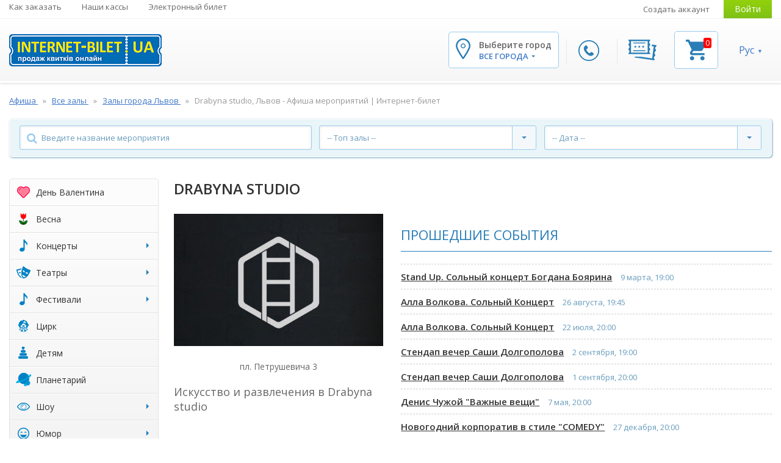

--- FILE ---
content_type: text/html; charset=UTF-8
request_url: https://internet-bilet.ua/ru/hall/1378/drabyna-studio
body_size: 19740
content:


<!DOCTYPE html>
<html lang="ru">
<head>
    <meta charset="utf-8">
    <title>Drabyna studio, Львов - Афиша мероприятий | Интернет-билет</title>
    <meta property="og:site_name" content="Drabyna studio, Львов - Афиша мероприятий | Интернет-билет"/>
    <meta name="viewport" content="width=device-width, initial-scale=1, maximum-scale=1">

                <meta name="description" content="➡ Расписание мероприятий в Drabyna studio, Львов. ⭐ Успейте купить билет на лучшие концерты в вашем любимом заведении. ✔ Календарь мероприятий на сайте Internet-bilet.ua" />
        <meta property="og:description" content="➡ Расписание мероприятий в Drabyna studio, Львов. ⭐ Успейте купить билет на лучшие концерты в вашем любимом заведении. ✔ Календарь мероприятий на сайте Internet-bilet.ua" />
    
    
    <!-- styles1 -->
    <link rel="stylesheet" href="/assets/css/ib-main.css?av=c56bed56fb" type="text/css" media="screen"/>
    <link rel="stylesheet" href="/assets/css/ib-additional.css?av=c56bed56fb" type="text/css" media="screen"/>

    <link rel="shortcut icon" type="image/x-icon" href="/favicon.ico?v=2020.2" />
    <link rel="icon" type="image/x-icon" href="/favicon.ico?v=2020.2" />

        <link rel="alternate" type="application/rss+xml" title="Мероприятия" href="/rss/events.rss" />
    <link rel="alternate" type="application/rss+xml" title="Новости" href="/rss/news.rss" />

    <!-- seo -->
                        <link rel="alternate" hreflang="x-default" href="https://internet-bilet.ua/uk/hall/1378/drabyna-studio">
                    <link rel="alternate" hreflang="uk" href="https://internet-bilet.ua/uk/hall/1378/drabyna-studio">
                    <link rel="alternate" hreflang="ru-UA" href="https://internet-bilet.ua/ru/hall/1378/drabyna-studio">
            
            <link rel="canonical" href="/ru/hall/1378/drabyna-studio">
                    
                <meta property="og:title" content="Drabyna studio"/>
        <meta property="og:url" content="https://internet-bilet.ua/ru/hall/1378/drabyna-studio"/>
        <meta property="og:image" content="https://internet-bilet.ua/images/room_header_photo/size3/hph_1639048997_61b1e725bbe7b.jpg"/>
        <meta property="og:type" content="article"/>
        <link rel="image_src" href="https://internet-bilet.ua/images/room_header_photo/size3/hph_1639048997_61b1e725bbe7b.jpg" />
        <meta property="fb:app_id" content="106414506144758"/><!-- fb comments -->

        <meta name="twitter:card" content="summary_large_image" />
        <meta name="twitter:title" content="Drabyna studio" />
        <meta name="twitter:description" content="➤ Афиша мероприятий в Украине. ✔ Расписание лучших концертов и спектаклей на сайте internet-bilet.ua. ✭ Купить билеты в театр, фестиваль, цирк, кино - большой выбор в вашем городе." />
        <meta name="twitter:image" content="https://internet-bilet.ua/images/room_header_photo/size3/hph_1639048997_61b1e725bbe7b.jpg" />
        <meta name="twitter:site" content="@internetbilet" />
    
    <script src="/assets/js/jquery/jquery3.min.js?v=210913"></script>
<script src="/assets/js/jquery/jquery-migrate-1.3.0.min.js"></script>
<script>var IB_COOKIE_DOMAIN = '.internet-bilet.ua';</script> 
    <script type="application/ld+json">{"@context":"https:\/\/schema.org","@type":"Organization","name":"\u0418\u043d\u0442\u0435\u0440\u043d\u0435\u0442-\u0431\u0438\u043b\u0435\u0442","url":"https:\/\/internet-bilet.ua\/ru","logo":"https:\/\/internet-bilet.ua\/assets\/images\/logo\/logo.png","image":"https:\/\/internet-bilet.ua\/assets\/images\/logo\/logo.png","description":"\u27a4 \u0410\u0444\u0438\u0448\u0430 \u043c\u0435\u0440\u043e\u043f\u0440\u0438\u044f\u0442\u0438\u0439 \u0432 \u0423\u043a\u0440\u0430\u0438\u043d\u0435. \u2714 \u0420\u0430\u0441\u043f\u0438\u0441\u0430\u043d\u0438\u0435 \u043b\u0443\u0447\u0448\u0438\u0445 \u043a\u043e\u043d\u0446\u0435\u0440\u0442\u043e\u0432 \u0438 \u0441\u043f\u0435\u043a\u0442\u0430\u043a\u043b\u0435\u0439 \u043d\u0430 \u0441\u0430\u0439\u0442\u0435 internet-bilet.ua. \u272d \u041a\u0443\u043f\u0438\u0442\u044c \u0431\u0438\u043b\u0435\u0442\u044b \u0432 \u0442\u0435\u0430\u0442\u0440, \u0444\u0435\u0441\u0442\u0438\u0432\u0430\u043b\u044c, \u0446\u0438\u0440\u043a, \u043a\u0438\u043d\u043e - \u0431\u043e\u043b\u044c\u0448\u043e\u0439 \u0432\u044b\u0431\u043e\u0440 \u0432 \u0432\u0430\u0448\u0435\u043c \u0433\u043e\u0440\u043e\u0434\u0435.","email":"info@internet-bilet.com.ua","address":{"@type":"PostalAddress","streetAddress":"\u0443\u043b. \u041f\u0443\u0448\u043a\u0438\u043d\u0441\u043a\u0430\u044f, 88","addressLocality":"\u0425\u0430\u0440\u044c\u043a\u043e\u0432","addressCountry":"\u0423\u043a\u0440\u0430\u0438\u043d\u0430"},"sameAs":["https:\/\/www.facebook.com\/internetbilet\/","https:\/\/www.instagram.com\/internetbilet\/","https:\/\/www.youtube.com\/channel\/UC_MS1bxMoKP4-GQzGH2KFYQ","https:\/\/telegram.me\/internetbilet"],"hasPOS":[{"@type":"Place","name":"\u041a\u0430\u0441\u0441\u0430 \u0432 \u0414\u043e\u043c\u0435 \u0422\u043e\u0440\u0433\u043e\u0432\u043b\u0438","address":{"@type":"PostalAddress","streetAddress":"\u0433. \u0427\u0435\u0440\u043a\u0430\u0441\u0441\u044b, \u0431\u0443\u043b. \u0428\u0435\u0432\u0447\u0435\u043d\u043a\u043e, 207","addressLocality":"\u0427\u0435\u0440\u043a\u0430\u0441\u0441\u044b","addressCountry":"\u0423\u043a\u0440\u0430\u0438\u043d\u0430"}},{"@type":"Place","name":"\u041a\u0430\u0441\u0441\u0430 \u0432\u043e \u0414\u0432\u043e\u0440\u0446\u0435 \u041c\u043e\u043b\u043e\u0434\u0435\u0436\u0438","address":{"@type":"PostalAddress","streetAddress":"\u0433. \u041a\u0440\u0438\u0432\u043e\u0439 \u0420\u043e\u0433, \u0443\u043b. \u0412\u0438\u0442\u0430\u043b\u0438\u044f \u041c\u0430\u0442\u0443\u0441\u0435\u0432\u0438\u0447\u0430, 11\u0430","addressLocality":"\u041a\u0440\u0438\u0432\u043e\u0439 \u0420\u043e\u0433","addressCountry":"\u0423\u043a\u0440\u0430\u0438\u043d\u0430"}},{"@type":"Place","name":"\u0411\u0426 \"\u0411\u0443\u043b\u044c\u0432\u0430\u0440\"","address":{"@type":"PostalAddress","streetAddress":"\u0443\u043b. \u0423\u043a\u0440\u0430\u0438\u043d\u0441\u043a\u043e\u0433\u043e \u0412\u043e\u0437\u0440\u043e\u0436\u0434\u0435\u043d\u0438\u044f, 22","addressLocality":"\u041a\u0440\u0435\u043c\u0435\u043d\u0447\u0443\u0433","addressCountry":"\u0423\u043a\u0440\u0430\u0438\u043d\u0430"}},{"@type":"Place","name":"\u0422\u0426 \"\u041b\u0415\u0422\u041e\"","address":{"@type":"PostalAddress","streetAddress":"\u0433. \u0425\u0430\u0440\u044c\u043a\u043e\u0432, \u0443\u043b. \u041e\u0442\u0430\u043a\u0430\u0440\u0430 \u042f\u0440\u043e\u0448\u0430, 25\u0430","addressLocality":"\u0425\u0430\u0440\u044c\u043a\u043e\u0432","addressCountry":"\u0423\u043a\u0440\u0430\u0438\u043d\u0430"}},{"@type":"Place","name":"\u0414\u041a \u00ab\u0414\u0440\u0443\u0436\u0431\u0430 \u043d\u0430\u0440\u043e\u0434\u043e\u0432\u00bb","address":{"@type":"PostalAddress","streetAddress":"\u0431\u0443\u043b\u044c\u0432\u0430\u0440 \u0428\u0435\u0432\u0447\u0435\u043d\u043a\u043e, 249","addressLocality":"\u0427\u0435\u0440\u043a\u0430\u0441\u0441\u044b","addressCountry":"\u0423\u043a\u0440\u0430\u0438\u043d\u0430"}},{"@type":"Place","name":"\u0414\u0440\u0430\u043c\u0442\u0435\u0430\u0442\u0440","address":{"@type":"PostalAddress","streetAddress":"\u0443\u043b. \u0422\u0435\u0430\u0442\u0440\u0430\u043b\u044c\u043d\u0430\u044f, 13","addressLocality":"\u0412\u0438\u043d\u043d\u0438\u0446\u0430","addressCountry":"\u0423\u043a\u0440\u0430\u0438\u043d\u0430"}},{"@type":"Place","name":"\u0413\u0414\u041a","address":{"@type":"PostalAddress","streetAddress":"\u0431\u0443\u043b\u044c\u0432\u0430\u0440 \u0423\u043a\u0440\u0430\u0457\u043d\u0441\u044c\u043a\u043e\u0433\u043e \u0412\u0456\u0434\u0440\u043e\u0434\u0436\u0435\u043d\u043d\u044f, 2","addressLocality":"\u041a\u0440\u0435\u043c\u0435\u043d\u0447\u0443\u0433","addressCountry":"\u0423\u043a\u0440\u0430\u0438\u043d\u0430"}},{"@type":"Place","name":"\u041a\u0430\u0441\u0441\u0430 \u0442\u0435\u0430\u0442\u0440\u0430 \u0438\u043c. \u0428\u0435\u0432\u0447\u0435\u043d\u043a\u043e","address":{"@type":"PostalAddress","streetAddress":"\u0433. \u0427\u0435\u0440\u043d\u0438\u0433\u043e\u0432, \u043f\u0440. \u041c\u0438\u0440\u0430, 23","addressLocality":"\u0427\u0435\u0440\u043d\u0438\u0433\u043e\u0432","addressCountry":"\u0423\u043a\u0440\u0430\u0438\u043d\u0430"}},{"@type":"Place","name":"\u041a\u0430\u0441\u0441\u0430 \u0432 \u043c\u0430\u0433\u0430\u0437\u0438\u043d\u0435 \"Music Brand\"","address":{"@type":"PostalAddress","streetAddress":"\u0443\u043b. \u0411\u043e\u043b\u044c\u0448\u0430\u044f \u041f\u0435\u0440\u0441\u043f\u0435\u043a\u0442\u0438\u0432\u043d\u0430\u044f, 10","addressLocality":"\u041a\u0440\u043e\u043f\u0438\u0432\u043d\u0438\u0446\u043a\u0438\u0439","addressCountry":"\u0423\u043a\u0440\u0430\u0438\u043d\u0430"}},{"@type":"Place","name":"\u0414\u041a \"\u041a\u0440\u0435\u0434\u043c\u0430\u0448\"","address":{"@type":"PostalAddress","streetAddress":"\u0443\u043b. 60 \u043b\u0435\u0442 \u041e\u043a\u0442\u044f\u0431\u0440\u044f, 2","addressLocality":"\u041a\u0440\u0435\u043c\u0435\u043d\u0447\u0443\u0433","addressCountry":"\u0423\u043a\u0440\u0430\u0438\u043d\u0430"}},{"@type":"Place","name":"\u041a\u0430\u0441\u0441\u0430 \u0432 \u0441\u0443\u043f\u0435\u0440\u043c\u0430\u0440\u043a\u0435\u0442\u0435 VARUS","address":{"@type":"PostalAddress","streetAddress":"\u043f\u0440\u043e\u0441\u043f\u0435\u043a\u0442 \u0422\u0430\u0440\u0430\u0441\u0430 \u0428\u0435\u0432\u0447\u0435\u043d\u043a\u043e, 7","addressLocality":"\u041a\u0430\u043c\u0435\u043d\u0441\u043a\u043e\u0435","addressCountry":"\u0423\u043a\u0440\u0430\u0438\u043d\u0430"}},{"@type":"Place","name":"\u0422\u0435\u0430\u0442\u0440 \u0438\u043c. \u0422.\u0413. \u0428\u0435\u0432\u0447\u0435\u043d\u043a\u043e","address":{"@type":"PostalAddress","streetAddress":"\u043f\u0440\u043e\u0441\u043f\u0435\u043a\u0442 \u041f\u043e\u0447\u0442\u043e\u0432\u044b\u0439, 23","addressLocality":"\u041a\u0440\u0438\u0432\u043e\u0439 \u0420\u043e\u0433","addressCountry":"\u0423\u043a\u0440\u0430\u0438\u043d\u0430"}},{"@type":"Place","name":"\u0414\u043d\u0435\u043f\u0440. \u0422\u0420\u0426 \u041c\u041e\u0421\u0422-\u0421\u0438\u0442\u0438","address":{"@type":"PostalAddress","streetAddress":"\u0443\u043b. \u041a\u043e\u0440\u043e\u043b\u0435\u0432\u044b \u0415\u043b\u0438\u0437\u0430\u0432\u0435\u0442\u044b II, 2. \u0412\u0445\u043e\u0434 \u0441\u043e \u0441\u0442\u043e\u0440\u043e\u043d\u044b \u043d\u0430\u0431\u0435\u0440\u0435\u0436\u043d\u043e\u0439, 0 \u044d\u0442\u0430\u0436","addressLocality":"\u0414\u043d\u0435\u043f\u0440","addressCountry":"\u0423\u043a\u0440\u0430\u0438\u043d\u0430"}},{"@type":"Place","name":"\u041f\u043e\u043b\u0442\u0430\u0432\u0441\u043a\u0430\u044f \u043e\u0431\u043b\u0430\u0441\u0442\u043d\u0430\u044f \u0444\u0438\u043b\u0430\u0440\u043c\u043e\u043d\u0438\u044f","address":{"@type":"PostalAddress","streetAddress":"\u0443\u043b. \u0413\u043e\u0433\u043e\u043b\u044f, 10\u0410","addressLocality":"\u041f\u043e\u043b\u0442\u0430\u0432\u0430","addressCountry":"\u0423\u043a\u0440\u0430\u0438\u043d\u0430"}}]}</script>

            
        <script>
            var _gaq = window._gaq || [];
            window.onerror = function(msg, url, line) {
                var preventErrorAlert = true;
                _gaq.push(['_trackEvent', 'JS Error', msg, navigator.userAgent + ' -> ' + url + " : " + line]);
                return preventErrorAlert;
            };

            jQuery.error = function (message) {
                _gaq.push(['_trackEvent', 'jQuery Error', message, navigator.userAgent]);
            }
        </script>

        <script data-ad-client="ca-pub-1954487644526989" async
            src="https://pagead2.googlesyndication.com/pagead/js/adsbygoogle.js"></script>
    
    <!-- scripts -->
    <script src="/assets/js/jquery.sticky.js"></script>
    <script src="/assets/js/jquery.hashchange.js"></script>
    <script src="/assets/js/jquery.easytabs.min.js"></script>
    <script src="/assets/js/misc/jquery.lazyload.js"></script>
    <script src="/assets/js/jquery.selectric.min.js"></script>

    <script src="/assets/js/i18n/jquery.i18n.min.js?av=c56bed56fb"></script>
<script src="/assets/js/i18n/ru.i18n.js?av=c56bed56fb"></script>
    <script src="/assets/js/icheck.min.js"></script>
    <script src="/assets/js/site.js?av=c56bed56fb"></script>
    <script src="/assets/component/basket/basket.js?av=c56bed56fb"></script>
    <script src="/assets/component/bxslider/jquery.bxslider.min.js?v=2019"></script>

    <script>
        var ekvBasket = new EkvBasket();

        $(function(){
            ekvBasket.init();
        });
    </script>

    <!-- fonts -->
    <link
        href='https://fonts.googleapis.com/css?family=Open+Sans:400,600,700,700italic,600italic&subset=latin,cyrillic-ext'
        rel='stylesheet' type='text/css'>
    <link rel="stylesheet" href="/assets/fonts/font-awesome/css/font-awesome.min.css?av=c56bed56fb">

        <!-- Global site tag (gtag.js) - Google Analytics 2022 -->
    <script async src="https://www.googletagmanager.com/gtag/js?id=G-84ZJ9KPGSH"></script>
    <script>
        window.dataLayer = window.dataLayer || [];
        function gtag(){dataLayer.push(arguments);}
        gtag('js', new Date());

        gtag('config', 'G-84ZJ9KPGSH');
    </script>
    <!-- Google Tag Manager -->
    <script>(function(w,d,s,l,i){w[l]=w[l]||[];w[l].push({'gtm.start':
        new Date().getTime(),event:'gtm.js'});var f=d.getElementsByTagName(s)[0],
                j=d.createElement(s),dl=l!='dataLayer'?'&l='+l:'';j.async=true;j.src=
                'https://www.googletagmanager.com/gtm.js?id='+i+dl;f.parentNode.insertBefore(j,f);
                })(window,document,'script','dataLayer','GTM-TC6HXL');
    </script>
    <!-- End Google Tag Manager -->

    <!-- Google Analytics -->
    <script>
        window.ga=window.ga||function(){(ga.q=ga.q||[]).push(arguments)};ga.l=+new Date;
        ga('create', 'UA-27524788-1', 'auto');
        ga('require', 'ec');
        ga('set', 'currencyCode', 'UAH');
            </script>
    <script async src='https://www.google-analytics.com/analytics.js'></script>
            <script>
            ga('send', 'pageview');
        </script>
    
    <script>
        function gaAnalyticsTicketAction(data) {
            var evalCodeId = 'analyticsBasketCode';
            if (typeof data[evalCodeId] != 'undefined' && data[evalCodeId].length) {
                if (typeof ga != 'undefined') {
                    eval(data[evalCodeId]);
                    return;
                }
                if (typeof parent.ga != 'undefined') {
                    parent.eval(data[evalCodeId])
                }
            }
        }
    </script>
<!-- End Google Analytics -->

    <!-- TikTok Pixel Code Start -->
    <script>
      !function (w, d, t) {
        w.TiktokAnalyticsObject=t;var ttq=w[t]=w[t]||[];ttq.methods=["page","track","identify","instances","debug","on","off","once","ready","alias","group","enableCookie","disableCookie","holdConsent","revokeConsent","grantConsent"],ttq.setAndDefer=function(t,e){t[e]=function(){t.push([e].concat(Array.prototype.slice.call(arguments,0)))}};for(var i=0;i<ttq.methods.length;i++)ttq.setAndDefer(ttq,ttq.methods[i]);ttq.instance=function(t){for(
          var e=ttq._i[t]||[],n=0;n<ttq.methods.length;n++)ttq.setAndDefer(e,ttq.methods[n]);return e},ttq.load=function(e,n){var r="https://analytics.tiktok.com/i18n/pixel/events.js",o=n&&n.partner;ttq._i=ttq._i||{},ttq._i[e]=[],ttq._i[e]._u=r,ttq._t=ttq._t||{},ttq._t[e]=+new Date,ttq._o=ttq._o||{},ttq._o[e]=n||{};n=document.createElement("script")
          ;n.type="text/javascript",n.async=!0,n.src=r+"?sdkid="+e+"&lib="+t;e=document.getElementsByTagName("script")[0];e.parentNode.insertBefore(n,e)};
        ttq.load('D1CKF93C77U546UPT2MG');
        ttq.page();
      }(window, document, 'ttq');
    </script>
    <!-- TikTok Pixel Code End -->
    <!-- Facebook Pixel Code -->
    <script>
        !function(f,b,e,v,n,t,s){ if(f.fbq)return;n=f.fbq=function(){n.callMethod?
        n.callMethod.apply(n,arguments):n.queue.push(arguments)};if(!f._fbq)f._fbq=n;
            n.push=n;n.loaded=!0;n.version='2.0';n.queue=[];t=b.createElement(e);t.async=!0;
            t.src=v;s=b.getElementsByTagName(e)[0];s.parentNode.insertBefore(t,s)}(window,
            document, 'script', 'https://connect.facebook.net/en_US/fbevents.js');
        fbq('init', '1546590635585013'); // Insert your pixel ID here.
    </script>
                <script>
    var params = Object.create(Object.prototype);
    function fbqWrapper(track_value) {
        if ('1' && !'' && !'') {
            if (typeof fbq != 'undefined') {
                Object.keys(params).length == 0 ? fbq('track', track_value) : fbq('track', track_value, params);
                return true;
            }
            if (typeof parent.fbq != 'undefined') {
                Object.keys(params).length == 0 ? parent.fbq('track', track_value) : parent.fbq('track', track_value, params);
                return true;
            }
        }
    }

    function fbqContactWrapper(url, blank) {
        fbqWrapper('Contact');
        blank ? window.open(url, '_blank') : window.location = url;
    }

    function fbqAddToCart(fbPixelReserveCellParams) {
        if (fbPixelReserveCellParams === undefined || typeof fbPixelReserveCellParams.params === 'undefined') {
            return true;
        }
        params = fbPixelReserveCellParams.params;
        fbqWrapper('AddToCart');
    }

            params = Object.create(Object.prototype);
        fbqWrapper('PageView');
    </script>

<!-- End Facebook Pixel Code -->
    
    <script src="https://cdn.gravitec.net/storage/8b349cd48211a3e59ca8876c3c2be1b3/client.js" async></script>
</head>


<body class="ib-locale-ru ">

<!-- Google Analytics and FB Pixel (noscript) -->
<noscript>
    <iframe src="https://www.googletagmanager.com/ns.html?id=GTM-TC6HXL"
        height="0" width="0" style="display:none;visibility:hidden"></iframe>
</noscript>

<noscript>
    <img height="1" width="1" style="display:none" alt="fbImg"
         src="https://www.facebook.com/tr?id=1546590635585013&ev=PageView&noscript=1">
</noscript>
<!-- End Google Tag Manager (noscript) -->

<!-- Main Page Wrapper -->
<div id="pageWrapper">

    <!-- HEADER -->
    <!-- Main Header -->
<header id="mainHeader">

<div id="topHeader" class="mobile-hidden">
    
    <div class="container">
        <div class="in_topHeader clearfix">
            <!-- Top Navigation -->
            <nav id="topNav" class="floatL">
                <ul>
                    <li>
                        <a href="https://internet-bilet.ua/ru/dostavka-i-oplata" title="Как заказать">
                            Как заказать
                        </a>
                    </li>
                    <li>
                        <a href="https://internet-bilet.ua/ru/address" title="Наши кассы">
                            Наши кассы
                        </a>
                    </li>
                    <li>
                        <a href="https://internet-bilet.ua/ru/internet-bilet" title="Электронный билет">
                            Электронный билет
                        </a>
                    </li>
                                    </ul>
            </nav><!-- // End Top Navigation -->

            <!-- User Navigation -->
            <div id="userNav" class="floatR">
                <ul>
                                    <li>
                        <a href="/ru/user/signup" title="Создать аккаунт">
                            Создать аккаунт
                        </a>
                    </li>
                    <li>
                        <a href="/ru/user/login" class="btn btn-color green" title="Войти">
                            Войти
                        </a>
                    </li>
                                </ul>
            </div><!-- // End User Navigation -->
        </div>
    </div>
</div>
<div id="bottomHeader" class="sticker">
<div class="container">
<div class="in_botHeader clearfix">
    <div class="logo floatL ">
        <a href="/ru" title="Интернет-билет">
            <img src="/assets/images/logo/logo.png" alt="Интернет-билет"
                title="Интернет-билет">
        </a>
    </div>
    <div class="slide-search-box">
        <form class="search-form">
            <button class="search-btn" type="submit">Search</button>
            <div class="search-holder clearfix">
                <input id="mobileSearchInput" type="text" placeholder="Введите имя артиста">
            </div>
            <span class="close-btn-search">✕</span>
        </form>
    </div>
    <!-- Header content for mobile devices (hidden on desktop) -->
    <div class="mobile-header-widgets">
        <div class="widget-block search-block">
            <span class="search-btn mobile-search">search</span>
            <span class="search-btn to-desktop-search">search</span>
        </div>
        <div class="widget-block phone-widget">
            <a href="#callbackPopup" class="fancybox-content-popup call-btn btn btn-color"
               title="Перезвонить мне">
                <img src="/assets/images/icon-phone.png" alt="callback">
            </a>
        </div>
        <div class="widget-block singin-widget">
                    <a href="/ru/user/login" class="btn btn-color green" title="Войти">
                <img src="/assets/images/icon-key.png" alt="login">
            </a>
                </div>
        <div class="widget-block cart-widget">
            <a href="#basketPopup" class="fancybox-content-popup cart-btn" title="Корзина">
                <img src="/assets/images/icon-5.png" alt="basket">
                <span class="count" id="mobFrontBasket_ticketsAmount">
                    0
                </span>
            </a>
        </div>
        <div class="location-block widget-block">
            <a href="#" class="opener-location">
                <img src="/assets/images/icon-1.png" alt="city">
            </a>
        </div>
                <div class="account-block widget-block">
                            <a href="/ru/user/login" class="account-link">
                </a>
                    </div>
        <div class="widget-block mobile-navigation">
            <a href="#" class="toggle-btn hasEvent" data-target=".top-navbar-collapse">
                                <i class="fa fa-bars"></i>
            </a>
            <div id="mob-menu" class="top-navbar-collapse toggle-nav both-adaptive-menu">

                <div class="language-menu-bar">
                    <!--<div class="language-menu-bar-title">Выберите язык:</div>-->
                    <ul class="current-locale-ru">
                                                <li class="selected">
                            <a href="/ru/hall/1378/drabyna-studio" title="Сменить язык на русский">
                                Рус
                            </a>
                        </li>
                                                <li >
                            <a href="/uk/hall/1378/drabyna-studio" title="Сменить язык на украинский">
                                Укр
                            </a>
                        </li>
                                            </ul>
                    <div class="widget-block cart-widget mobile-cart">
                        <a href="#basketPopup" class="fancybox-content-popup cart-btn" title="Корзина">
                            <img src="/assets/images/mobile/cart.svg" alt="basket">
                                                    </a>
                    </div>
                </div>

                <div class="user-block">
                    <span>Личный кабинет</span>
                                            <a href="/ru/user/login">Войти</a>
                                    </div>

                <div class="scrollable-wrapper">
                    <div class="scrollable-wrapper-holder">
                        <div class="menu-holder">
                            <ul class="info-menu">
                                <li>
                                    <a class="link-contacts">Контакты</a>
                                    <ul>
                                                                                <li>
                                            <a>Срочные вопросы в директ:</a>
                                        </li>
                                        <li>
                                            <a onclick="fbqContactWrapper('https://www.instagram.com/internetbilet/', true)"
                                               href="javascript:void(0)">Instagram</a>
                                        </li>
                                        <li>
                                            <a onclick="fbqContactWrapper('https://www.facebook.com/internetbilet', true)"
                                               href="javascript:void(0)">Facebook</a>
                                        </li>
                                        <li>
                                            <a class="lower" onclick="fbqContactWrapper('mailto:info@internet-bilet.com.ua', false)" href="javascript:void(0)">
                                                <span class="__cf_email__" data-cfemail="b9d0d7dfd6f9d0d7cddccbd7dccd94dbd0d5dccd97dad6d497ccd8">[email&#160;protected]</span>
                                            </a>
                                        </li>
                                    </ul>
                                </li>
                                                                <li>
                                    <a href="/ru/dostavka-i-oplata" title="">
                                        Доставка и оплата
                                    </a>
                                </li>
                                                                <li>
                                    <a href="/ru/address" title="">
                                        Наши кассы
                                    </a>
                                </li>
                                                                <li>
                                    <a href="https://internet-bilet.ua/ru/internet-bilet" title="">
                                        Электронный билет
                                    </a>
                                </li>
                                                                <li>
                                    <a href="/ru/dogovor-oferta" title="">
                                        Публичная оферта
                                    </a>
                                </li>
                                                                <li>
                                    <a href="/ru/orgs" title="">
                                        Организаторам
                                    </a>
                                </li>
                                                                <li>
                                    <a href="/ru/sales" title="">
                                        Продавцам
                                    </a>
                                </li>
                                                                <li>
                                    <a href="/ru/vopros-otvet" title="">
                                        Вопрос - ответ
                                    </a>
                                </li>
                                                                <li>
                                    <a href="/ru/events/list?view_type=outdated" title="">
                                        Архив событий
                                    </a>
                                </li>
                                                                <li>
                                    <a href="/ru/vidpovidi" title="">
                                        Ответы на Ваши важные вопросы
                                    </a>
                                </li>
                                                            </ul>
                            <span class="more-btn">Еще...</span>
                        </div>

                        <ul class="category-nav">
                            
                        <li class="rub-valentine">
        <a href="/ru/events-rubric/22/14-liutoho" title="День Валентина">
            <i class="ib-icon valentine"></i><span class="caption">День Валентина</span>
                    </a>

            </li>

                        <li class="rub-march8">
        <a href="/ru/events-rubric/23/vesna" title="Весна">
            <i class="ib-icon march8"></i><span class="caption">Весна</span>
                    </a>

            </li>

                                            <li class="rub-music has-child">
        <a href="/ru/events-rubric/3/concert" title="Концерты">
            <i class="ib-icon music"></i><span class="caption">Концерты</span>
            <span class="caret"></span>        </a>

                <ul class="sub-menu">
                    <li>
                <a href="/ru/events-rubric/3/concert/17/blyuz-dzhaz" title="Блюз,  Джаз">Блюз,  Джаз</a>
            </li>
                    <li>
                <a href="/ru/events-rubric/3/concert/16/klassicheskaya-muzika" title="Классическая музыка">Классическая музыка</a>
            </li>
                    <li>
                <a href="/ru/events-rubric/3/concert/11/klubnie-kontserti" title="Клубные концерты">Клубные концерты</a>
            </li>
                    <li>
                <a href="/ru/events-rubric/3/concert/15/narodnaya-muzika" title="Народная музыка">Народная музыка</a>
            </li>
                    <li>
                <a href="/ru/events-rubric/3/concert/20/pop-muzika" title="Поп-музыка">Поп-музыка</a>
            </li>
                    <li>
                <a href="/ru/events-rubric/3/concert/6/rok-metall" title="Рок, металл">Рок, металл</a>
            </li>
                    <li>
                <a href="/ru/events-rubric/3/concert/21/rep-hip-hop" title="Рэп (Хип-хоп)">Рэп (Хип-хоп)</a>
            </li>
                    <li>
                <a href="/ru/events-rubric/3/concert/32/unikalniy" title="Уникальный">Уникальный</a>
            </li>
                    <li>
                <a href="/ru/events-rubric/3/concert/46/hor" title="Хор">Хор</a>
            </li>
                    <li>
                <a href="/ru/events-rubric/3/concert/18/shanson-romans-avtorskaya-pesnya" title="Шансон, романс, авторская песня">Шансон, романс, авторская песня</a>
            </li>
                    <li>
                <a href="/ru/events-rubric/3/concert/8/shou" title="Шоу">Шоу</a>
            </li>
                    <li>
                <a href="/ru/events-rubric/3/concert/19/elektronnaya-muzika" title="Электронная музыка">Электронная музыка</a>
            </li>
                    <li>
                <a href="/ru/events-rubric/3/concert/13/estrada" title="Эстрада">Эстрада</a>
            </li>
                </ul>
            </li>

                                                                <li class="rub-mask has-child compact">
        <a href="/ru/events-rubric/4/theater" title="Театры">
            <i class="ib-icon mask"></i><span class="caption">Театры</span>
            <span class="caret"></span>        </a>

                <ul class="sub-menu">
                    <li>
                <a href="/ru/events-rubric/4/theater/29/balet" title="Балет">Балет</a>
            </li>
                    <li>
                <a href="/ru/events-rubric/4/theater/22/gastroli-teatrov" title="Гастроли театров">Гастроли театров</a>
            </li>
                    <li>
                <a href="/ru/events-rubric/4/theater/49/drama" title="Драма">Драма</a>
            </li>
                    <li>
                <a href="/ru/events-rubric/4/theater/50/komediya" title="Комедия">Комедия</a>
            </li>
                    <li>
                <a href="/ru/events-rubric/4/theater/53/myuzikl" title="Мюзикл">Мюзикл</a>
            </li>
                    <li>
                <a href="/ru/events-rubric/4/theater/45/opera" title="Опера">Опера</a>
            </li>
                    <li>
                <a href="/ru/events-rubric/4/theater/7/teatr-spektakli" title="Театр, спектакли">Театр, спектакли</a>
            </li>
                    <li>
                <a href="/ru/events-rubric/4/theater/51/tragikomediya" title="Трагикомедия">Трагикомедия</a>
            </li>
                </ul>
            </li>

                                                                <li class="rub has-child compact">
        <a href="/ru/events-rubric/18/festival" title="Фестивали">
            <i class="ib-icon "></i><span class="caption">Фестивали</span>
            <span class="caret"></span>        </a>

                <ul class="sub-menu">
                    <li>
                <a href="/ru/events-rubric/18/festival/44/festivali" title="Фестивали">Фестивали</a>
            </li>
                </ul>
            </li>

                        <li class="rub-clown">
        <a href="/ru/events-rubric/8/circus" title="Цирк">
            <i class="ib-icon clown"></i><span class="caption">Цирк</span>
                    </a>

            </li>

                        <li class="rub-toy">
        <a href="/ru/events-rubric/9/child" title="Детям">
            <i class="ib-icon toy"></i><span class="caption">Детям</span>
                    </a>

            </li>

                        <li class="rub-planetarium">
        <a href="/ru/events-rubric/24/planetariy" title="Планетарий">
            <i class="ib-icon planetarium"></i><span class="caption">Планетарий</span>
                    </a>

            </li>

                                                                <li class="rub-show has-child compact">
        <a href="/ru/events-rubric/15/show" title="Шоу">
            <i class="ib-icon show"></i><span class="caption">Шоу</span>
            <span class="caret"></span>        </a>

                <ul class="sub-menu">
                    <li>
                <a href="/ru/events-rubric/15/show/40/tantsi" title="Танцы">Танцы</a>
            </li>
                </ul>
            </li>

                                                                <li class="rub-humor has-child compact">
        <a href="/ru/events-rubric/19/yumor" title="Юмор">
            <i class="ib-icon humor"></i><span class="caption">Юмор</span>
            <span class="caret"></span>        </a>

                <ul class="sub-menu">
                    <li>
                <a href="/ru/events-rubric/19/yumor/35/stand-up" title="STAND UP">STAND UP</a>
            </li>
                    <li>
                <a href="/ru/events-rubric/19/yumor/36/yumor-shou" title="Юмор Шоу">Юмор Шоу</a>
            </li>
                </ul>
            </li>

                                                                <li class="rub-other has-child compact">
        <a href="/ru/events-rubric/21/others" title="Другое">
            <i class="ib-icon other"></i><span class="caption">Другое</span>
            <span class="caret"></span>        </a>

                <ul class="sub-menu">
                    <li>
                <a href="/ru/events-rubric/21/others/48/multfilmi" title="Мультфильмы">Мультфильмы</a>
            </li>
                    <li>
                <a href="/ru/events-rubric/21/others/43/tvorchestvo" title="Творчество">Творчество</a>
            </li>
                    <li>
                <a href="/ru/events-rubric/21/others/47/ekskursii" title="Экскурсии, Выставки">Экскурсии, Выставки</a>
            </li>
                </ul>
            </li>
                        </ul>
                    </div>
                </div>

                <div class="menu-bottom-holder">
                    <div class="menu-logo">
                        <a href="/ru" title="Интернет-билет">
                            <img src="/assets/images/logo/logo.png" alt="Интернет-билет"
                                 title="Интернет-билет">
                        </a>
                    </div>
                    <ul class="social-nav">
                        <li><a href="https://www.facebook.com/internetbilet/" target="_blank"><img src="/assets/images/mobile/facebook-icon.png" alt="facebook"></a></li>
                        <li><a href="https://www.instagram.com/internetbilet/" target="_blank"><img src="/assets/images/mobile/inst-icon.png" alt="instagram"></a></li>
                        <li><a href="https://telegram.me/internetbilet" target="_blank"><img src="/assets/images/mobile/telegram-icon.png" alt="telegram"></a></li>
                        <li><a href="https://www.youtube.com/channel/UC_MS1bxMoKP4-GQzGH2KFYQ" style="border: none;" target="_blank"><img src="/assets/images/mobile/youtube-icon.png" alt="youtube"></a></li>
                    </ul>
                </div>


                <a class="close-btn">✕</a>
            </div>
        </div>
    </div><!-- // End - Mobile widgets -->

    <div class="autocomplete-holder-mob"></div>

    <div class="header-widgets floatR">
        <span class="mobileCloseLocationBtn">✕</span>
        <!-- City Widget -->
        <div id="cityWidget" class="widget-block">
            <div class="inwidget drop-down-wrap">
                <div class="icon">
                    <img src="/assets/images/icon-1.png" alt="city">
                </div>
                <div class="info">
                    <div class="title">Выберите город</div>
                    <div class="desc">
                        Все города
                    </div>
                </div>
                <ul class="drop-down">
                                <li class="group">
                    <ul>
                                        <li>
                                            <a href="https://internet-bilet.ua/ru"
                                                       title="Все города">
                            Все города
                        </a>
                                        </li>
                                        <li>
                                            <a href="https://kyiv.internet-bilet.ua/ru"
                           class="featured"                            title="Киев">
                            Киев
                        </a>
                                        </li>
                                        <li>
                                            <a href="https://kharkiv.internet-bilet.ua/ru"
                           class="featured"                            title="Харьков">
                            Харьков
                        </a>
                                        </li>
                                        <li>
                                            <a href="https://dnipro.internet-bilet.ua/ru"
                           class="featured"                            title="Днепр">
                            Днепр
                        </a>
                                        </li>
                                        <li>
                                            <a href="https://poltava.internet-bilet.ua/ru"
                           class="featured"                            title="Полтава">
                            Полтава
                        </a>
                                        </li>
                                        <li>
                                            <a href="https://odesa.internet-bilet.ua/ru"
                           class="featured"                            title="Одесса">
                            Одесса
                        </a>
                                        </li>
                                        <li>
                                            <a href="https://lviv.internet-bilet.ua/ru"
                           class="featured"                            title="Львов">
                            Львов
                        </a>
                                        </li>
                                        <li>
                                            <a href="https://cherkasy.internet-bilet.ua/ru"
                           class="featured"                            title="Черкассы">
                            Черкассы
                        </a>
                                        </li>
                                        <li>
                                            <a href="https://vinnica.internet-bilet.ua/ru"
                           class="featured"                            title="Винница">
                            Винница
                        </a>
                                        </li>
                                        <li>
                                            <a href="https://bila-tserkva.internet-bilet.ua/ru"
                                                       title="Белая Церковь">
                            Белая Церковь
                        </a>
                                        </li>
                                        <li>
                                            <a href="https://brd.internet-bilet.ua/ru"
                                                       title="Бердичев">
                            Бердичев
                        </a>
                                        </li>
                                        <li>
                                            <a href="https://zhitomir.internet-bilet.ua/ru"
                                                       title="Житомир">
                            Житомир
                        </a>
                                        </li>
                                        </ul>
                </li>
                                <li class="group">
                    <ul>
                                        <li>
                                            <a href="https://zhovti-vody.internet-bilet.ua/ru"
                                                       title="Желтые Воды">
                            Желтые Воды
                        </a>
                                        </li>
                                        <li>
                                            <a href="https://zaporizhia.internet-bilet.ua/ru"
                                                       title="Запорожье">
                            Запорожье
                        </a>
                                        </li>
                                        <li>
                                            <a href="https://ivano-frankivsk.internet-bilet.ua/ru"
                                                       title="Ивано-Франковск">
                            Ивано-Франковск
                        </a>
                                        </li>
                                        <li>
                                            <a href="https://irpin.internet-bilet.ua/ru"
                                                       title="Ирпень">
                            Ирпень
                        </a>
                                        </li>
                                        <li>
                                            <a href="https://kamianets-podilskiy.internet-bilet.ua/ru"
                                                       title="Каменец-Подольский">
                            Каменец-Подольский
                        </a>
                                        </li>
                                        <li>
                                            <a href="https://kamianske.internet-bilet.ua/ru"
                                                       title="Каменское">
                            Каменское
                        </a>
                                        </li>
                                        <li>
                                            <a href="https://kremenchuk.internet-bilet.ua/ru"
                                                       title="Кременчуг">
                            Кременчуг
                        </a>
                                        </li>
                                        <li>
                                            <a href="https://kryvyi-rig.internet-bilet.ua/ru"
                                                       title="Кривой Рог">
                            Кривой Рог
                        </a>
                                        </li>
                                        <li>
                                            <a href="https://kropyvnytskyi.internet-bilet.ua/ru"
                                                       title="Кропивницкий">
                            Кропивницкий
                        </a>
                                        </li>
                                        <li>
                                            <a href="https://lutsk.internet-bilet.ua/ru"
                                                       title="Луцк">
                            Луцк
                        </a>
                                        </li>
                                        <li>
                                            <a href="https://mykolayiv.internet-bilet.ua/ru"
                                                       title="Николаев">
                            Николаев
                        </a>
                                        </li>
                                        <li>
                                            <a href="https://alexandija.internet-bilet.ua/ru"
                                                       title="Александрия">
                            Александрия
                        </a>
                                        </li>
                                        </ul>
                </li>
                                <li class="group">
                    <ul>
                                        <li>
                                            <a href="https://mukachevo.internet-bilet.ua/ru"
                                                       title="Мукачево">
                            Мукачево
                        </a>
                                        </li>
                                        <li>
                                            <a href="https://yuzhnoukrayinsk.internet-bilet.ua/ru"
                                                       title="Пивденноукраинск">
                            Пивденноукраинск
                        </a>
                                        </li>
                                        <li>
                                            <a href="https://rivne.internet-bilet.ua/ru"
                                                       title="Ровно">
                            Ровно
                        </a>
                                        </li>
                                        <li>
                                            <a href="https://pereyaslav.internet-bilet.ua/ru"
                                                       title="Переяслав">
                            Переяслав
                        </a>
                                        </li>
                                        <li>
                                            <a href="https://novomoskovsk.internet-bilet.ua/ru"
                                                       title="Самар">
                            Самар
                        </a>
                                        </li>
                                        <li>
                                            <a href="https://sumy.internet-bilet.ua/ru"
                                                       title="Сумы">
                            Сумы
                        </a>
                                        </li>
                                        <li>
                                            <a href="https://ternopil.internet-bilet.ua/ru"
                                                       title="Тернополь">
                            Тернополь
                        </a>
                                        </li>
                                        <li>
                                            <a href="https://uzhgorod.internet-bilet.ua/ru"
                                                       title="Ужгород">
                            Ужгород
                        </a>
                                        </li>
                                        <li>
                                            <a href="https://khmelnitskiy.internet-bilet.ua/ru"
                                                       title="Хмельницкий">
                            Хмельницкий
                        </a>
                                        </li>
                                        <li>
                                            <a href="https://tchernivtsi.internet-bilet.ua/ru"
                                                       title="Черновцы">
                            Черновцы
                        </a>
                                        </li>
                                        <li>
                                            <a href="https://chernigiv.internet-bilet.ua/ru"
                                                       title="Чернигов">
                            Чернигов
                        </a>
                                        </li>
                                        </ul>
                </li>
                                </ul>
            </div>
        </div>
        <!-- // End City Widget -->

        <!-- Phone Widget -->
        <div id="phoneWidget" class="widget-block">
            <div class="inwidget drop-down-wrap">
                <div class="icon">
                    <img src="/assets/images/icon-2.png" alt="phone">
                </div>
                <div class="info">
                    <div class="title">Наши контакты</div>
                </div>
                <div class="drop-down">
                    <ul>
                        <li>
                            <a style="border-top: 0 !important; cursor: auto; text-transform: none;"
                                >Срочные вопросы в директ:</a>
                        </li>
                        <li>
                            <a onclick="fbqContactWrapper('https://www.instagram.com/internetbilet/', true)"
                               href="javascript:void(0)">Instagram</a>
                        </li>
                        <li>
                            <a onclick="fbqContactWrapper('https://www.facebook.com/internetbilet', true)"
                               href="javascript:void(0)">Facebook</a>
                        </li>
                        <li>
                            <a class="lower" onclick="fbqContactWrapper('mailto:info@internet-bilet.com.ua', false)" href="javascript:void(0)">
                                <span class="__cf_email__" data-cfemail="771e191118371e190312051912035a151e1b12035914181a590216">[email&#160;protected]</span>
                            </a>
                        </li>
                                            </ul>
                </div>
            </div>
        </div><!-- // End Phone Widget -->

        <!-- Cashboxes Widget -->
        <div id="cashWidget" class="widget-block">
            <div class="inwidget">
                <div class="icon">
                    <img src="/assets/images/icon-3.png" alt="Наши кассы">
                </div><div class="info">
                    <div class="title">Кассы в городе</div>
                    <div class="desc">
                        <a href="https://internet-bilet.ua/ru/address" title="Наши кассы">
                            Наши кассы
                        </a>
                    </div>
                </div>
            </div>
        </div>
        <!-- Cart Widget -->
        <div id="cartWidget" class="widget-block mobile-hidden">
            <div class="inwidget">
                <div class="icon">
                    <a href="#basketPopup" class="fancybox-content-popup cart-btn"
                       title="Корзина">
                        <img src="/assets/images/icon-5.png" alt="basket">
                    </a>
                </div>

                <div class="info">
                    <div class="title">
                        <a href="#basketPopup" class="fancybox-content-popup sign">
                            Ваша корзина
                        </a>
                    </div>
                    <div class="desc">
                        <a href="#basketPopup" class="fancybox-content-popup cart-btn"
                            title="Корзина">
                            <b>Билетов</b>
                            <em>(<span class="count" id="mainFrontBasket_ticketsAmount">
                                    0
                            </span>)</em>
                        </a>
                    </div>
                </div>
            </div>
        </div><!-- // End Cart Widget -->

        <!-- Localization Widget -->
        <div id="localizationWidget" class="widget-block mobile-hidden">
            <div class="inwidget">
                <ul class="current-locale-ru">
                                        <li>
                        <a href="/ru/hall/1378/drabyna-studio" title="Сменить язык на русский">
                            Рус
                        </a>
                    </li>
                                        <li>
                        <a href="/uk/hall/1378/drabyna-studio" title="Сменить язык на украинский">
                            Укр
                        </a>
                    </li>
                                    </ul>
            </div>
        </div><!-- // End Localization Widget -->

    </div>
</div> <!-- /in_botHeader/ -->
</div> <!-- /container/ -->
</div> <!-- /bottomHeader/ -->

</header>

<!-- // End Main Header -->    <!-- /HEADER/ -->

    <div id="mainSection" class="shadow-style">
        <div class="container">
            <div class="in_mainSection clearfix">

                
                <!-- Breadcrumbs -->
<div class="breadcrumbs-case clearfix">
    <div class="incase">
        <ul class="breadcrumbs-list" itemscope itemtype="https://schema.org/BreadcrumbList">
                                <li itemprop="itemListElement" itemscope itemtype="https://schema.org/ListItem">
                            <a href="/ru" title="Афиша " itemprop="item">
                    <span itemprop="name">Афиша </span>
                </a>
                            <meta itemprop="position" content="1" />
            </li>
                                <li itemprop="itemListElement" itemscope itemtype="https://schema.org/ListItem">
                            <a href="https://internet-bilet.ua/ru/event-rooms/list" title="Все залы" itemprop="item">
                    <span itemprop="name">Все залы</span>
                </a>
                            <meta itemprop="position" content="2" />
            </li>
                                <li itemprop="itemListElement" itemscope itemtype="https://schema.org/ListItem">
                            <a href="https://lviv.internet-bilet.ua/ru/event-rooms/list" title="Залы города Львов" itemprop="item">
                    <span itemprop="name">Залы города Львов</span>
                </a>
                            <meta itemprop="position" content="3" />
            </li>
                                <li itemprop="itemListElement" itemscope itemtype="https://schema.org/ListItem">
                            <meta itemprop="item" content="https://internet-bilet.ua/ru/hall/1378/drabyna-studio#Drabyna studio, Львов - Афиша мероприятий | Интернет-билет">
                <span itemprop="name">Drabyna studio, Львов - Афиша мероприятий | Интернет-билет</span>
                            <meta itemprop="position" content="4" />
            </li>
                </ul>
    </div>
</div>

                <script data-cfasync="false" src="/cdn-cgi/scripts/5c5dd728/cloudflare-static/email-decode.min.js"></script><script src="/assets/component/search/search.js?av=c56bed56fb"></script>

<!-- Search Options Case -->
<div class="search-options-case clearfix ">
<div class="incase">
    <form id="searchForm" class="form-style" method="GET" data-type="#simple-search">
    <div class="search-group">
    <div class="search-options clearfix">

        <div class="search-line autocomplete-field field-item icon-field">
            <i class="fa fa-search"></i>
            <div class="loader" style="display: none;"><img src="/assets/images/icon-loading.gif" alt="loading"></div>
            <input class="form-control" type="text" id="searchInput"
                              placeholder="Введите название мероприятия" tabindex="1">
            <div class="autocomplete-holder" style="display: none;"></div>
        </div>

        <div class="field-item">
            <select id="filterTopHall" class="select-style form-control">
                <option value="" disabled selected>-- Топ залы --</option>
                                    <option value="1111">Харьковский дельфинарий &quot;NEMO&quot; (51)</option>
<option value="109">ТЕАТРАЛЬНО-КОНЦЕРТНЫЙ ЦЕНТР (51)</option>
<option value="1429">Планетарий «Planetarium Noosphere» (48)</option>
<option value="188">Днепровский академический театр драмы и комедии (44)</option>
<option value="33">Днепровский национальный академический украинский музыкально-драматический театр им. Т.Г. Шевченко (37)</option>
<option value="615">Днепропетровский академический молодежный театр (36)</option>
<option value="32">Днепровский академический театр оперы и балета (33)</option>
<option value="297">Одесский национальный академический театр оперы и балета (30)</option>
<option value="513">Одесский областной академический драматический театр  (29)</option>
<option value="35">МЦКИ (Октябрьский Дворец) (26)</option>
<option value="31">Дом офицеров (23)</option>
<option value="1734">ХНАТОБ LOFT STAGE (22)</option>
<option value="318">Днепропетровская филармония имени Л. Б. Когана (22)</option>
<option value="273">Одесский театр музыкальной комедии (22)</option>
<option value="597">Одесский академический театр юного зрителя (20)</option>
<option value="862">Львовский национальный академический театр оперы и балета им. С. Крушельницкой (18)</option>
<option value="1811">ул. Сумская, 9 (17)</option>
<option value="229">Национальный драматический театр им. Марии Заньковецкой (17)</option>
<option value="388">Академический областной музыкально-драматический театр им. Н.В. Гоголя (16)</option>
<option value="1651">Арт-Укрытие Культура (15)</option>
<option value="1349">Полтавская областная филармония (15)</option>
<option value="609">Академический музыкально-драматический театр им. Леси Украинки (Основная сцена, пл. 250-летия города, 2) (13)</option>
<option value="178">Дворец досуга &quot;Листопад&quot; (13)</option>
<option value="1176">Secret Place (11)</option>
<option value="504">ГДК (11)</option>
<option value="218">Шоу-ресторан «AltBier» (11)</option>
<option value="215">Дворец культуры &quot;Дружба народов&quot; (11)</option>
<option value="130">Национальная музыкальная академия Украины (11)</option>
<option value="924">Сумская областная филармония (10)</option>
<option value="659">Академический музыкально-драматический театр им. М. Садовского (10)</option>
<option value="381">Закарпатский областной государственный украинский музыкально-драматический театр (10)</option>
<option value="366">Театр им. Шевченко (10)</option>
<option value="325">Хмельницкий академический театр им. Старицкого (10)</option>
<option value="189">Киевский дом Архитектора (10)</option>
<option value="1796">Secret Place (9)</option>
<option value="743">Городской дом культуры (9)</option>
<option value="350">Черновецкий драмтеатр им. О. Кобылянской (9)</option>
<option value="1218">Taco-Loco (8)</option>
<option value="1132">Академический музыкально-драматический театр им. Леси Украинки (Новая сцена, ул. Н. Лысенко, 24) (8)</option>
<option value="629">Днепровский городской театр кукол (8)</option>
<option value="346">Одесская областная филармония (8)</option>
<option value="170">Киевская Малая Опера (8)</option>
<option value="610">Винницкий академический областной театр кукол (7)</option>
<option value="375">Театр драмы и музыкальной комедии им. Тараса Шевченко (7)</option>
<option value="355">Областная филармония (7)</option>
<option value="224">Кировоградская областная филармония (7)</option>
<option value="90">Дом Актера (7)</option>
<option value="50">Волынский театр им. Т.Г. Шевченко (7)</option>
<option value="1635">EVOhub (6)</option>
<option value="1315">Закарпатская областная филармония (6)</option>
<option value="1185">Дом науки и техники (ДК «Рокс») (6)</option>
<option value="518">Концерт-холл «Юность» (6)</option>
<option value="487">Национальный академический драматический театр им. Ивана Франко (6)</option>
<option value="369">Академический музыкально-драматический театр им. М.Л. Кропивницкого (6)</option>
<option value="72">Театр &quot;Личности&quot; (Центральный дом художника) (6)</option>
<option value="57">Freedom Hall (6)</option>
<option value="1712">ул. Коцарская, 2/4 (5)</option>
<option value="1641">Винницкий государственный педагогический университет им. Михаила Коцюбинского (5)</option>
<option value="794">Киевский культурный центр &quot;Краков&quot; (5)</option>
<option value="735">Житомирская областная филармония им. С. Рихтера (5)</option>
<option value="672">ДК &quot;Металлургов&quot; (5)</option>
<option value="536">Komediant (5)</option>
<option value="493">ЦКД Полтавской городской территориальной общины (ГДК) (5)</option>
<option value="413">Черкасская областная филармония (5)</option>
<option value="383">Concert hall «Villa Крокодила» (5)</option>
<option value="357">ПК &quot;Березиль&quot; (5)</option>
<option value="51">Городской Дом Культуры (5)</option>
<option value="43">Хмельницкая областная филармония (5)</option>
<option value="1797">Secret Place (4)</option>
<option value="1649">Государственный налоговый университет (актовый зал) (4)</option>
<option value="1486">Киноконцертный зал &quot;Мир&quot; (4)</option>
<option value="1442">Тернопольская областная филармония (4)</option>
<option value="1402">ККЗ Арена-центр (4)</option>
<option value="1023">Дворец культуры &quot;Энергетик&quot; (4)</option>
<option value="939">Концерт-арена Malevich (4)</option>
<option value="923">Дом Кино. Красный зал (4)</option>
<option value="885">Развлекательный центр «Промінь» (4)</option>
<option value="825">Киевская опера (Театр оперы и балета для детей и юношества) (4)</option>
<option value="618">Art-Area ДК (4)</option>
<option value="420">Обласная Филармония / Концертный зал им. Глинки (4)</option>
<option value="362">Poplavok Music Hall (4)</option>
<option value="353">Черновицкая областная филармония им. Гнатюка (4)</option>
<option value="264">INKI THEATRE (4)</option>
<option value="214">Menorah Center. Зал «Синай» (4)</option>
<option value="74">Национальный академический драматический театр им. Ивана Франко (4)</option>
<option value="49">ДК «Росава» (4)</option>
<option value="40">Шинник-Арттерритория (4)</option>
<option value="1754">Kvin Lounge (3)</option>
<option value="1588">Кинотеатр «Киевская Русь» (3)</option>
<option value="1584">Мироновский базовый дом культуры (3)</option>
<option value="1405">Дворец культуры и искусств (3)</option>
<option value="1387">Университет Григория Сковороды (актовый зал) (3)</option>
<option value="1198">Городской Дом культуры (3)</option>
<option value="763">NobelMuse Hall (3)</option>
<option value="635">Дворец Культуры (3)</option>
<option value="563">Ровенский академический украинский музыкально-драматический театр (3)</option>
<option value="547">Драматический театр на Европейской (3)</option>
<option value="506">Дк &quot;Энергетик&quot; (3)</option>
<option value="505">Dorothy pub (3)</option>
<option value="466">Национальная Филармония Украины (3)</option>
<option value="446">Sweet Amelie (3)</option>
<option value="276">Opera club (3)</option>
<option value="207">ДК Машиностроителей (3)</option>
<option value="1806">Пространство Поющих Тибетских Чаш (2)</option>
<option value="1753">KoKAWA music space  (2)</option>
<option value="1741">МЦ &quot;Червона калина&quot; (2)</option>
<option value="1733">A-SHO (2)</option>
<option value="1732">Культурный центр &quot;Печерськ Палац&quot; (2)</option>
<option value="1717">Загородный комплекс «Gosti» (2)</option>
<option value="1691">Городской Дом Культуры (2)</option>
<option value="1655">Дом культуры (2)</option>
<option value="1601">АМДТ им. Леси Украинки (Малая сцена) (2)</option>
<option value="1596">Международный культурный центр &quot;Унион&quot; (2)</option>
<option value="1575">Городской дом культуры (2)</option>
<option value="1553">Центр культуры и досуга (2)</option>
<option value="1547">ЦКД (2)</option>
<option value="1546">ГДК (2)</option>
<option value="1544">ГДК (2)</option>
<option value="1541">Городской дом культуры (2)</option>
<option value="1536">Docker Pub  (2)</option>
<option value="1533">Васильковский дом культуры (2)</option>
<option value="1495">КЗ &quot;Переяславский центр культуры и искусств&quot; (2)</option>
<option value="1488">ГДК (2)</option>
<option value="1437">Национальный центр театрального искусства им. Леся Курбаса (2)</option>
<option value="1400">ДК &quot;Александрийский театр&quot; (2)</option>
<option value="1393">Магдалиновский центр культуры и досуга (2)</option>
<option value="1368">Harmony Hall (2)</option>
<option value="1286">Театр одного актера «Крик» (2)</option>
<option value="1254">Днепровский дом искусств (2)</option>
<option value="1179">РЦКиД (2)</option>
<option value="962">Центр Довженко (2)</option>
<option value="929">Городской дом культуры (2)</option>
<option value="809">Дом культуры им. Кулика (2)</option>
<option value="551">Origin Stage (2)</option>
<option value="472">Еврейский культурный центр «Beit Grand» (2)</option>
<option value="401">FAT GOOSE PUB (2)</option>
<option value="376">Черкасский театр им. Шевченко (2)</option>
<option value="308">Хмельницкий академический областной театр кукол (2)</option>
<option value="304">Житомирский областной телецентр (2)</option>
<option value="296">МВКЦ Украинский дом (2)</option>
<option value="278">Городской Дворец Культуры (2)</option>
<option value="269">Областной академический украинский музыкально-драматический театр имени Т. Г. Шевченко (2)</option>
<option value="246">Львовский государственный цирк (2)</option>
<option value="217">Театр &quot;Маски&quot; (Дом Клоунов) (2)</option>
<option value="77">ЦКИ КПИ им. Игоря Сикорского (2)</option>
<option value="76">Украинский театр им. В. Василько (2)</option>
<option value="60">НСК &quot;Олимпийский&quot; (2)</option>
<option value="48">Черниговский областной филармонический центр (2)</option>
<option value="41">Житомирский театр им. И. Кочерги (2)</option>
<option value="37">Дворец Спорта (2)</option>
<option value="12">Дом культуры (2)</option>
<option value="1828">Городской дом культуры (1)</option>
<option value="1827">SHIB Bar (1)</option>
<option value="1814">Пивной паб &quot;Таверна&quot; (1)</option>
<option value="1793">Secret Place (1)</option>
<option value="1790">Kooperativ (1)</option>
<option value="1786">Кинотеатр &quot;Родина&quot; (1)</option>
<option value="1763">Кинотеатр Украина - UKRиття Place (1)</option>
<option value="1746">Центр культуры и досуга (1)</option>
<option value="1744">Muza-Bar (1)</option>
<option value="1728">Театральная студия «Флора» (1)</option>
<option value="1727">Бар &quot;Rak &amp; Burger&quot; (1)</option>
<option value="1719">Культурно-художественный центр (1)</option>
<option value="1713">ЦКиД (1)</option>
<option value="1710">Дом культуры &quot;Энергетик&quot; (1)</option>
<option value="1699">Районный дом культуры (1)</option>
<option value="1689">Центр культуры и досуга (1)</option>
<option value="1688">Киноконцертный зал «Космос» (1)</option>
<option value="1686">Городской Дом Культуры (1)</option>
<option value="1668">Cabaret (1)</option>
<option value="1662">Народный дом им. Ивана Франко (1)</option>
<option value="1658">Центр культуры и досуга (1)</option>
<option value="1656">Городской Дом Культуры (1)</option>
<option value="1654">Городской Дворец культуры (1)</option>
<option value="1650">Центр культурных услуг (1)</option>
<option value="1645">Районный дом культуры (1)</option>
<option value="1628">Городской дом культуры (1)</option>
<option value="1627">ФСК «Локомотив» (1)</option>
<option value="1625">Городской Дом Культуры (1)</option>
<option value="1621">Арт-пространство 113 Party Bar (1)</option>
<option value="1620">Flora Club (1)</option>
<option value="1615">Дворец культуры (1)</option>
<option value="1607">Центр культуры и досуга (1)</option>
<option value="1602">Центр культуры и досуга (1)</option>
<option value="1599">НЕЗЛАМНИЙ ХАБ (1)</option>
<option value="1594">Дом культуры (1)</option>
<option value="1592">Stand up-пространство «Світло» (1)</option>
<option value="1582">Городской дом культуры «Молодость» (1)</option>
<option value="1580">Районный дом культуры (1)</option>
<option value="1571">Центр культуры и досуга &quot;Прометей&quot; (1)</option>
<option value="1550">Творческое пространство «Десь тут» (1)</option>
<option value="1530">Театр им. П.К. Саксаганского (1)</option>
<option value="1517">Евангельская Реформатская Пресвитерианская Церковь (1)</option>
<option value="1514">Дом культуры (1)</option>
<option value="1508">Bar Sympatia (1)</option>
<option value="1505">Дом на Троицкой. Театральный этаж (2 этаж) (1)</option>
<option value="1484">Stage Music Hall (1)</option>
<option value="1477">Зал коледжа ПГАТУ (1)</option>
<option value="1454"> Secret place (1)</option>
<option value="1413">Na пошті. Креативный кластер (1)</option>
<option value="1403">Центр Орион (1)</option>
<option value="1363">Промприлад (1)</option>
<option value="1334">Довженко-Центр. Музей кино (1)</option>
<option value="1327">Ресторан «GASTROLI»  (1)</option>
<option value="1323">Паб «Йорш» (1)</option>
<option value="1302">Центр культуры и досуга (1)</option>
<option value="1237">Концертный зал Полтавского симфонического оркестра (1)</option>
<option value="1221">Тернопольский академический областной театр актера и куклы (1)</option>
<option value="1210">!FESTrepublic (1)</option>
<option value="1203">Ресторан Roadhouse (1)</option>
<option value="1173">Дворец культуры им. Леси Украинки (1)</option>
<option value="1136">More Music Club (1)</option>
<option value="1123">Луцький бізнес-простір (1)</option>
<option value="1065">Центр культуры и досуга (1)</option>
<option value="1045">ГКЦ Прометей (1)</option>
<option value="1027">Дворец культуры и искусств (1)</option>
<option value="958">Дворец Культуры (1)</option>
<option value="869">Стадион &quot;Спартак&quot; (1)</option>
<option value="857">ГДК &quot;Текстильщик&quot; (1)</option>
<option value="819">Полтавский академический театр кукол (1)</option>
<option value="760">ГДК (1)</option>
<option value="755">Дворец культуры «Нефтехимик» (1)</option>
<option value="736">Собор Успения Пресвятой Богородицы (1)</option>
<option value="723">Центр культуры им. Е. Зарницкой (1)</option>
<option value="709">Городской Дом культуры (1)</option>
<option value="688">Городской центральный стадион «Рух» (1)</option>
<option value="678">Центр культуры и досуга (1)</option>
<option value="644">Городской Дом культуры (1)</option>
<option value="631">ДК &quot;Светлопольский&quot; (1)</option>
<option value="574">Первый украинский театр для детей и юношества (1)</option>
<option value="571">Спортивно-оздоровительное учреждение «Буковина» (1)</option>
<option value="569">Стадіон &quot;Зірка&quot; (1)</option>
<option value="552">Центр развития ORIGAMI (1)</option>
<option value="533">Дворец культуры им. И. Билозора (Львовская обл.) (1)</option>
<option value="523">&quot;ДНІПРО-АРЕНА&quot; (1)</option>
<option value="503">Premier hall (1)</option>
<option value="398">Клуб Atlas (1)</option>
<option value="392">КРЦ &quot;Адреналин Сити&quot; (театр Адреналин) (1)</option>
<option value="379">Дк &quot;Металлург&quot; (1)</option>
<option value="368">Дворец Культуры и Творчества (1)</option>
<option value="354">Дворец Культуры (1)</option>
<option value="339">Центральный городской стадион (1)</option>
<option value="305">Городской Дворец культуры им. Алексея Шабельника (1)</option>
<option value="301">Городской Дом культуры (1)</option>
<option value="293">Центральный дом культуры (1)</option>
<option value="235">Дворец молодежи и студентов КТУ (1)</option>
<option value="232">Львовская областная филармония (1)</option>
<option value="209">Народный дом (Львовская обл.) (1)</option>
<option value="201">Львовский Дворец Искусств (1)</option>
<option value="182">Центр культуры и досуга (1)</option>
<option value="171">Центр культурных услуг (1)</option>
<option value="103">Стадион Черноморец (1)</option>
<option value="81">Дом культуры (1)</option>
<option value="79">Дворец культуры «Юность» (1)</option>
<option value="75">Сумской академический театр им. М.С. Щепкина (1)</option>
<option value="59">Стадион &quot;Металлист&quot; (1)</option>
<option value="25">Центр культуры и досуга (1)</option>

                            </select>
        </div>

        <div class="period-filter field-item">
            <select id="period" class="select-style form-control">
                <option value="" disabled selected>-- Дата --</option>
                <option value="date_any">Любой период</option>
                <option value="date_weekend">В эти выходные</option>
                <option value="days_7">Следующие 7 дней</option>
                <option value="days_14">Следующие 14 дней</option>
                <option value="custom_range">Выбрать дату</option>
            </select>
        </div>

        <div class="date-block hidden">
            <div class="date-group">
                <div class="field-item date-field icon-field">
                    <i class="fa fa-calendar"></i>
                    <input id="date-from" type="text" class="datepicker form-control" name="from"
                           placeholder="-- От --">
                </div>
                <span class="sep">-</span>
                <div class="field-item date-field icon-field">
                    <i class="fa fa-calendar"></i>
                    <input id="date-to" type="text" class="datepicker form-control" name="to"
                           placeholder="-- До --">
                </div>
            </div>
        </div>
    </div>
    </div>
    </form>
</div>
</div><!-- // End Search Options Case -->
                                    <!-- Left Sidebar -->
<aside id="leftSidebar">
<div class="in_sidebar">
    <nav class="category-nav widget-block">
    <div class="inwidget menu-style-wrap">
    <ul class="menu">
        <li class="has-child-main">
            <a href="#" title="Все рубрики" id="allrubric">
                <span class="caption">Посмотреть рубрики</span>
            </a>
            <ul class="sub-menu-main">
                
                        <li class="rub-valentine">
        <a href="/ru/events-rubric/22/14-liutoho" title="День Валентина">
            <i class="ib-icon valentine"></i><span class="caption">День Валентина</span>
                    </a>

            </li>

                        <li class="rub-march8">
        <a href="/ru/events-rubric/23/vesna" title="Весна">
            <i class="ib-icon march8"></i><span class="caption">Весна</span>
                    </a>

            </li>

                                            <li class="rub-music has-child">
        <a href="/ru/events-rubric/3/concert" title="Концерты">
            <i class="ib-icon music"></i><span class="caption">Концерты</span>
            <span class="caret"></span>        </a>

                <ul class="sub-menu">
                    <li>
                <a href="/ru/events-rubric/3/concert/17/blyuz-dzhaz" title="Блюз,  Джаз">Блюз,  Джаз</a>
            </li>
                    <li>
                <a href="/ru/events-rubric/3/concert/16/klassicheskaya-muzika" title="Классическая музыка">Классическая музыка</a>
            </li>
                    <li>
                <a href="/ru/events-rubric/3/concert/11/klubnie-kontserti" title="Клубные концерты">Клубные концерты</a>
            </li>
                    <li>
                <a href="/ru/events-rubric/3/concert/15/narodnaya-muzika" title="Народная музыка">Народная музыка</a>
            </li>
                    <li>
                <a href="/ru/events-rubric/3/concert/20/pop-muzika" title="Поп-музыка">Поп-музыка</a>
            </li>
                    <li>
                <a href="/ru/events-rubric/3/concert/6/rok-metall" title="Рок, металл">Рок, металл</a>
            </li>
                    <li>
                <a href="/ru/events-rubric/3/concert/21/rep-hip-hop" title="Рэп (Хип-хоп)">Рэп (Хип-хоп)</a>
            </li>
                    <li>
                <a href="/ru/events-rubric/3/concert/32/unikalniy" title="Уникальный">Уникальный</a>
            </li>
                    <li>
                <a href="/ru/events-rubric/3/concert/46/hor" title="Хор">Хор</a>
            </li>
                    <li>
                <a href="/ru/events-rubric/3/concert/18/shanson-romans-avtorskaya-pesnya" title="Шансон, романс, авторская песня">Шансон, романс, авторская песня</a>
            </li>
                    <li>
                <a href="/ru/events-rubric/3/concert/8/shou" title="Шоу">Шоу</a>
            </li>
                    <li>
                <a href="/ru/events-rubric/3/concert/19/elektronnaya-muzika" title="Электронная музыка">Электронная музыка</a>
            </li>
                    <li>
                <a href="/ru/events-rubric/3/concert/13/estrada" title="Эстрада">Эстрада</a>
            </li>
                </ul>
            </li>

                                                                <li class="rub-mask has-child compact">
        <a href="/ru/events-rubric/4/theater" title="Театры">
            <i class="ib-icon mask"></i><span class="caption">Театры</span>
            <span class="caret"></span>        </a>

                <ul class="sub-menu">
                    <li>
                <a href="/ru/events-rubric/4/theater/29/balet" title="Балет">Балет</a>
            </li>
                    <li>
                <a href="/ru/events-rubric/4/theater/22/gastroli-teatrov" title="Гастроли театров">Гастроли театров</a>
            </li>
                    <li>
                <a href="/ru/events-rubric/4/theater/49/drama" title="Драма">Драма</a>
            </li>
                    <li>
                <a href="/ru/events-rubric/4/theater/50/komediya" title="Комедия">Комедия</a>
            </li>
                    <li>
                <a href="/ru/events-rubric/4/theater/53/myuzikl" title="Мюзикл">Мюзикл</a>
            </li>
                    <li>
                <a href="/ru/events-rubric/4/theater/45/opera" title="Опера">Опера</a>
            </li>
                    <li>
                <a href="/ru/events-rubric/4/theater/7/teatr-spektakli" title="Театр, спектакли">Театр, спектакли</a>
            </li>
                    <li>
                <a href="/ru/events-rubric/4/theater/51/tragikomediya" title="Трагикомедия">Трагикомедия</a>
            </li>
                </ul>
            </li>

                                                                <li class="rub has-child compact">
        <a href="/ru/events-rubric/18/festival" title="Фестивали">
            <i class="ib-icon "></i><span class="caption">Фестивали</span>
            <span class="caret"></span>        </a>

                <ul class="sub-menu">
                    <li>
                <a href="/ru/events-rubric/18/festival/44/festivali" title="Фестивали">Фестивали</a>
            </li>
                </ul>
            </li>

                        <li class="rub-clown">
        <a href="/ru/events-rubric/8/circus" title="Цирк">
            <i class="ib-icon clown"></i><span class="caption">Цирк</span>
                    </a>

            </li>

                        <li class="rub-toy">
        <a href="/ru/events-rubric/9/child" title="Детям">
            <i class="ib-icon toy"></i><span class="caption">Детям</span>
                    </a>

            </li>

                        <li class="rub-planetarium">
        <a href="/ru/events-rubric/24/planetariy" title="Планетарий">
            <i class="ib-icon planetarium"></i><span class="caption">Планетарий</span>
                    </a>

            </li>

                                                                <li class="rub-show has-child compact">
        <a href="/ru/events-rubric/15/show" title="Шоу">
            <i class="ib-icon show"></i><span class="caption">Шоу</span>
            <span class="caret"></span>        </a>

                <ul class="sub-menu">
                    <li>
                <a href="/ru/events-rubric/15/show/40/tantsi" title="Танцы">Танцы</a>
            </li>
                </ul>
            </li>

                                                                <li class="rub-humor has-child compact">
        <a href="/ru/events-rubric/19/yumor" title="Юмор">
            <i class="ib-icon humor"></i><span class="caption">Юмор</span>
            <span class="caret"></span>        </a>

                <ul class="sub-menu">
                    <li>
                <a href="/ru/events-rubric/19/yumor/35/stand-up" title="STAND UP">STAND UP</a>
            </li>
                    <li>
                <a href="/ru/events-rubric/19/yumor/36/yumor-shou" title="Юмор Шоу">Юмор Шоу</a>
            </li>
                </ul>
            </li>

                                                                <li class="rub-other has-child compact">
        <a href="/ru/events-rubric/21/others" title="Другое">
            <i class="ib-icon other"></i><span class="caption">Другое</span>
            <span class="caret"></span>        </a>

                <ul class="sub-menu">
                    <li>
                <a href="/ru/events-rubric/21/others/48/multfilmi" title="Мультфильмы">Мультфильмы</a>
            </li>
                    <li>
                <a href="/ru/events-rubric/21/others/43/tvorchestvo" title="Творчество">Творчество</a>
            </li>
                    <li>
                <a href="/ru/events-rubric/21/others/47/ekskursii" title="Экскурсии, Выставки">Экскурсии, Выставки</a>
            </li>
                </ul>
            </li>
            </ul>
        </li>
    </ul>
    </div>
    </nav>

    
    <div class="widget-block mobile-hidden">
        <div class="inwidget">
            <div class="widget-ib-banner">
                <a href="https://internet-bilet.ua/ru/vidpovidi">
                    <img src="/assets/img/tmp/war.jpeg"
                         alt="Перенесення - питання та відповіді"
                         title="Перенесення - питання та відповіді"
                    >
                </a>
            </div>
        </div>
    </div>

    <!-- Telegram Widget -->
    <div class="widget-block mobile-hidden">
        <div class="inwidget">
            <div class="widget-ib-telegram">
                <div class="widget-tg-channel-info">
                    <div class="widget-tg-channel-image">
                        <img src="/assets/images/telegram-logo.png?v=2020" alt="Интернет-билет">
                    </div>
                    <div class="widget-tg-channel-title">Интернет-Билет</div>
                    <div class="widget-tg-channel-username">@internetbilet</div>
                </div>
                <div class="widget-tg-description">
                    Следи за ближайшими событиями <br> в нашем Telegram канале!
                </div>
                <div class="widget-tg-link">
                    <a href="https://telegram.me/internetbilet">Присоединиться</a>
                </div>
            </div>
        </div>
    </div>
    
    <!-- News Widget -->
    <div class="news-widget widget-block info-widget-style mobile-hidden">
    <div class="inwidget">
        <span class="widget-title">
            <a href="https://internet-bilet.ua/ru/news">Новости</a>
        </span>
        <ul class="news-list">
                <li>
            <div class="date">13 января 2026</div>
            <a class="img" href="https://internet-bilet.ua/ru/news/1192/velike-shou-monatik-v-odesi-z-novim-albomom">
                <img width="40" height="40" src="/assets/img/stub/tour.jpg" data-original="https://kyiv.internet-bilet.ua/images/news/header_photos/size1/n_1768320531_69666e137df40.jpg" alt="Велике шоу MONATIK в Одесі з новим альбомом"
                     class="news-list-item">
            </a>
            <span class="title">
                <a href="https://internet-bilet.ua/ru/news/1192/velike-shou-monatik-v-odesi-z-novim-albomom"
                   title="Велике шоу MONATIK в Одесі з новим альбомом">Велике шоу MONATIK в Одесі з новим альбомом
                </a>
            </span>
        </li>
                <li>
            <div class="date">6 января 2026</div>
            <a class="img" href="https://internet-bilet.ua/ru/news/1191/dorofeeva-zavitaye-z-kontsertom-do-dnipra">
                <img width="40" height="40" src="/assets/img/stub/tour.jpg" data-original="https://kyiv.internet-bilet.ua/images/news/header_photos/size1/n_1767692133_695cd765556f5.jpg" alt="DOROFEEVA завітає з концертом до Дніпра"
                     class="news-list-item">
            </a>
            <span class="title">
                <a href="https://internet-bilet.ua/ru/news/1191/dorofeeva-zavitaye-z-kontsertom-do-dnipra"
                   title="DOROFEEVA завітає з концертом до Дніпра">DOROFEEVA завітає з концертом до Дніпра
                </a>
            </span>
        </li>
                <li>
            <div class="date">26 декабря 2025</div>
            <a class="img" href="https://internet-bilet.ua/ru/news/1190/olya-tsibulska-vipustila-klip-zi-mnoyu-tak-ne-mozhna-pro-mezhi-silu-y-usvidomlennya">
                <img width="40" height="40" src="/assets/img/stub/tour.jpg" data-original="https://kyiv.internet-bilet.ua/images/news/header_photos/size1/n_1766767114_694eba0a22155.jpg" alt="Оля Цибульська випустила кліп «Зі мною так не можна» - про межі, силу й усвідомлення"
                     class="news-list-item">
            </a>
            <span class="title">
                <a href="https://internet-bilet.ua/ru/news/1190/olya-tsibulska-vipustila-klip-zi-mnoyu-tak-ne-mozhna-pro-mezhi-silu-y-usvidomlennya"
                   title="Оля Цибульська випустила кліп «Зі мною так не можна» - про межі, силу й усвідомлення">Оля Цибульська випустила кліп «Зі мною так не можна» - про межі, силу й усвідомлення
                </a>
            </span>
        </li>
                <li>
            <div class="date">25 декабря 2025</div>
            <a class="img" href="https://internet-bilet.ua/ru/news/1189/shinshila-po-novomu-tina-karol-pereklala-hit-ukrayinskoyu">
                <img width="40" height="40" src="/assets/img/stub/tour.jpg" data-original="https://kyiv.internet-bilet.ua/images/news/header_photos/size1/n_1766657565_694d0e1d0c17b.jpg" alt="«Шиншила» по-новому: Тіна Кароль переклала хіт українською"
                     class="news-list-item">
            </a>
            <span class="title">
                <a href="https://internet-bilet.ua/ru/news/1189/shinshila-po-novomu-tina-karol-pereklala-hit-ukrayinskoyu"
                   title="«Шиншила» по-новому: Тіна Кароль переклала хіт українською">«Шиншила» по-новому: Тіна Кароль переклала хіт українською
                </a>
            </span>
        </li>
                <li>
            <div class="date">20 декабря 2025</div>
            <a class="img" href="https://internet-bilet.ua/ru/news/1188/charivni-svyata-dlya-ditey-obirayemo-nayyaskravishi-novorichni-podiyi">
                <img width="40" height="40" src="/assets/img/stub/tour.jpg" data-original="https://kyiv.internet-bilet.ua/images/news/header_photos/size1/n_1766175351_6945b27753485.jpg" alt="Чарівні свята для дітей: обираємо найяскравіші новорічні події"
                     class="news-list-item">
            </a>
            <span class="title">
                <a href="https://internet-bilet.ua/ru/news/1188/charivni-svyata-dlya-ditey-obirayemo-nayyaskravishi-novorichni-podiyi"
                   title="Чарівні свята для дітей: обираємо найяскравіші новорічні події">Чарівні свята для дітей: обираємо найяскравіші новорічні події
                </a>
            </span>
        </li>
                <li>
            <div class="date">17 декабря 2025</div>
            <a class="img" href="https://internet-bilet.ua/ru/news/1187/ivan-liulenov-prezentuvav-zimoviy-ep">
                <img width="40" height="40" src="/assets/img/stub/tour.jpg" data-original="https://kyiv.internet-bilet.ua/images/news/header_photos/size1/n_1765963568_694277307ed76.jpg" alt="IVAN LIULENOV презентував зимовий EP"
                     class="news-list-item">
            </a>
            <span class="title">
                <a href="https://internet-bilet.ua/ru/news/1187/ivan-liulenov-prezentuvav-zimoviy-ep"
                   title="IVAN LIULENOV презентував зимовий EP">IVAN LIULENOV презентував зимовий EP
                </a>
            </span>
        </li>
                <li>
            <div class="date">9 декабря 2025</div>
            <a class="img" href="https://internet-bilet.ua/ru/news/1186/drevo-ogolosiv-velikiy-solniy-tur-ukrayinoyu">
                <img width="40" height="40" src="/assets/img/stub/tour.jpg" data-original="https://kyiv.internet-bilet.ua/images/news/header_photos/size1/n_1765284947_69381c53266b4.jpg" alt="DREVO оголосив великий сольний тур Україною"
                     class="news-list-item">
            </a>
            <span class="title">
                <a href="https://internet-bilet.ua/ru/news/1186/drevo-ogolosiv-velikiy-solniy-tur-ukrayinoyu"
                   title="DREVO оголосив великий сольний тур Україною">DREVO оголосив великий сольний тур Україною
                </a>
            </span>
        </li>
                </ul>
    </div> <!-- /inwidget/ -->
    </div>
</div> <!-- /in_sidebar/ -->
</aside><!-- // End Left Sidebar -->
                
                <div id="mainContent" >
                    <div class="in_content">
                        <div id="content">
<div id="content_inner">

            <!-- Hall Details -->
<div class="hall-info-case">
    <h1 class="page-title">Drabyna studio</h1>
    <div class="col2-wrap clearfix">
        <!-- General Info -->
        <div class="general-info-block left-col">
                            <div class="img-item">
                    <a href="/images/room_header_photo/size3/hph_1639048997_61b1e725bbe7b.jpg" class="fancybox-photo" data-caption="Drabyna studio">
                        <img src="/images/room_header_photo/size3/hph_1639048997_61b1e725bbe7b.jpg" alt="Drabyna studio">
                    </a>
                </div>
            
            <div class="text-center">
                пл. Петрушевича 3
            </div>

                            <div class="desc-item descr-unified">
                    <div>
	Искусство и развлечения в Drabyna studio</div>
                </div>
            
        </div>
        <!-- // End General Info -->

        
            <!-- Additional Info Desktop -->
            <div class="additional-info-block right-col">
                
                <!--  Past Events -->
<br>
<div class="old-events-block">
    <h4 class="area-title">Прошедшие события</h4>
    <ul class="events-simple-list">
                <li>
            <a href="https://lviv.internet-bilet.ua/ru/bogdan-boyarin" title="Stand Up. Сольный концерт Богдана Боярина">Stand Up. Сольный концерт Богдана Боярина</a>
            <em>9 марта, 19:00</em>
            
        </li>
                <li>
            <a href="https://lviv.internet-bilet.ua/ru/alla-volkova" title="Алла Волкова. Сольный Концерт">Алла Волкова. Сольный Концерт</a>
            <em>26 августа, 19:45</em>
            
        </li>
                <li>
            <a href="https://lviv.internet-bilet.ua/ru/alla-volkova" title="Алла Волкова. Сольный Концерт">Алла Волкова. Сольный Концерт</a>
            <em>22 июля, 20:00</em>
            
        </li>
                <li>
            <a href="https://lviv.internet-bilet.ua/ru/sasha-dolgopolov" title="Стендап вечер Саши Долгополова">Стендап вечер Саши Долгополова</a>
            <em>2 сентября, 19:00</em>
            
        </li>
                <li>
            <a href="https://lviv.internet-bilet.ua/ru/sasha-dolgopolov" title="Стендап вечер Саши Долгополова">Стендап вечер Саши Долгополова</a>
            <em>1 сентября, 20:00</em>
            
        </li>
                <li>
            <a href="https://lviv.internet-bilet.ua/ru/denis-chuzhoy" title="Денис Чужой &quot;Важные вещи&quot;">Денис Чужой "Важные вещи"</a>
            <em>7 мая, 20:00</em>
            
        </li>
                <li>
            <a href="https://lviv.internet-bilet.ua/ru/novogodniy-korporativ" title="Новогодний корпоратив в стиле &quot;COMEDY&quot;">Новогодний корпоратив в стиле "COMEDY"</a>
            <em>27 декабря, 20:00</em>
            
        </li>
            </ul>
</div>
<!-- // Past Events -->            </div>
            <!-- // End Additional Info Desktop -->
            </div>
</div><!-- // End Hall Details -->    
</div>
</div>                    </div>
                </div><!-- // End Main Content -->

                            </div>
        </div>
    </div>

    
    <!-- FOOTER -->
    <footer id="mainFooter" class="clearfix">

    <!-- css -->
    <link rel="stylesheet" href="/assets/css/selectric.css" type="text/css" media="screen"/>
    <link type="text/css" href="/assets/component/bxslider/jquery.bxslider.css" rel="stylesheet" />
    <link type="text/css" href="/assets/css/jquery-ui.css" rel="stylesheet"/>

    <script src="/assets/js/jquery-ui.min.js?av=c56bed56fb"></script>
    <script src="/assets/js/jquery.ui.datepicker-ru.js?av=c56bed56fb"></script>

    <script src="/assets/lib/fancybox3/jquery.fancybox.min.js"></script>
    <link rel="stylesheet" href="/assets/lib/fancybox3/jquery.fancybox3.min.css" type="text/css" media="screen"/>

    
    <script src="/assets/component/misc/gravitec_segmentation.js?av=c56bed56fb"></script>

    <div id="topFooter">
    <div class="container">
        <div class="in_topFooter clearfix">
            <!-- Footer Navigation -->
            <nav id="footerNav" class="floatL">
                        <ul>
                                <li>
                    <a href="/ru/dostavka-i-oplata"
                       title="">Доставка и оплата</a>
                </li>
                                <li>
                    <a href="/ru/address"
                       title="">Наши кассы</a>
                </li>
                                <li>
                    <a href="https://internet-bilet.ua/ru/internet-bilet"
                       title="">Электронный билет</a>
                </li>
                            </ul>
                        <ul>
                                <li>
                    <a href="/ru/dogovor-oferta"
                       title="">Публичная оферта</a>
                </li>
                                <li>
                    <a href="/ru/orgs"
                       title="">Организаторам</a>
                </li>
                                <li>
                    <a href="/ru/sales"
                       title="">Продавцам</a>
                </li>
                            </ul>
                        <ul>
                                <li>
                    <a href="/ru/vopros-otvet"
                       title="">Вопрос - ответ</a>
                </li>
                                <li>
                    <a href="/ru/events/list?view_type=outdated"
                       title="">Архив событий</a>
                </li>
                                <li>
                    <a href="/ru/vidpovidi"
                       title="">Ответы на Ваши важные вопросы</a>
                </li>
                            </ul>
                        </nav><!-- // End Footer Navigation -->

            <!-- Contact Info Block -->
            <div id="contactInfo" class="floatR">
                                <p>
                    <a onclick="fbqContactWrapper('mailto:info@internet-bilet.com.ua', false)" href="javascript:void(0)">
                        <span class="__cf_email__" data-cfemail="8ae3e4ece5cae3e4feeff8e4effea7e8e3e6effea4e9e5e7a4ffeb">[email&#160;protected]</span>
                    </a>
                    <br>
                    По всем вопросам
                </p>
                <ul class="social-profiles">
                                        <li>
                        <a onclick="fbqContactWrapper('https://telegram.me/internetbilet', true)" href="javascript:void(0)">
                            <img src="/assets/images/telegram-icon.png" alt="telegram">
                        </a>
                    </li>
                    <li>
                        <a onclick="fbqContactWrapper('https://www.instagram.com/internetbilet/', true)" href="javascript:void(0)">
                            <img src="/assets/images/instagram-icon.png" alt="instagram">
                        </a>
                    </li>
                    <li>
                        <a onclick="fbqContactWrapper('https://www.facebook.com/internetbilet/', true)" href="javascript:void(0)">
                            <img src="/assets/images/facebook-icon.png" alt="facebook">
                        </a>
                    </li>
                    <li>
                        <a onclick="fbqContactWrapper('https://www.youtube.com/channel/UC_MS1bxMoKP4-GQzGH2KFYQ', true)"
                           href="javascript:void(0)" style="border: none;">
                            <img src="/assets/images/youtube-icon.png" alt="youtube">
                        </a>
                    </li>
                </ul>
            </div><!-- // End Contact Info Block -->
            <!-- Payment Block -->
            <div id="paymentInfo" class="floatL">
                <img src="/assets/images/payment-systems.png?v1" alt="Payment Systems">
            </div><!-- // End Payment Block -->
        </div>
    </div>
    </div>

    <div id="bottomFooter">
        <div class="container">
            <div class="in_botFooter clearfix">
                <div class="copiright text-center">
                    &copy; 2026 "Интернет-билет".
                    Все права защищены
                </div>
            </div>
        </div>
    </div>
</footer>


    <!-- /FOOTER/ -->

</div> <!-- // End Main Page Wrapper -->

<!-- Popup-windows container -->
<div id="popupsContainer">
    <!-- Callback Popup  -->
    <div id="callbackPopup" class="popup-window">
        <div class="in_popup">
            <span class="popup-title">Закажите обратный звонок</span>
            <div class="popup-content">
                <p class="text-center pre-text">
                    Укажите Ваше имя и телефон и наш менеджер свяжется с Вами в кратчайшие сроки
                </p>
                <div class="callback-form-case">
                    <div class="form-style form-horizontal">
                        <div class="form-row clearfix">
                            <label class="main-label" for="phCbName">ФИО</label>
                            <div class="field-block">
                                <div class="field-item icon-field">
                                    <i class="fa fa-user"></i>
                                    <input class="form-control" type="text" id="phCbName" name="name"
                                           placeholder="ФИО">
                                </div>
                            </div>
                        </div>
                        <div class="form-row clearfix">
                            <label class="main-label" for="phCbPhone">Телефон</label>
                            <div class="field-block">
                                <div class="field-item icon-field">
                                    <i class="fa fa-phone"></i>
                                    <input class="form-control" type="text" id="phCbPhone" name="phone"
                                           placeholder="Телефон">
                                </div>
                            </div>
                        </div>
                        <div class="btns-block text-center">
                            <button id="phCbSubmit" type="submit" class="btn btn-color middle">
                                Ok
                            </button>
                        </div>
                    </div>
                </div>
            </div>
        </div>
    </div><!--// End  Callback Popup  -->

    <!-- Basket Popup  -->
    <div id="basketPopup" class="popup-window">
        <div class="in_popup">
            <span class="popup-title">Корзина</span>
            <div class="popup-content">
                                <div class="basket-info-case" id="mainBasketPopup">
                        <p class="text-center">Нет выбранных билетов</p>
                </div>
            </div>
        </div>
    </div><!-- // End Basket Popup  -->

    <!-- Isolation Period Popup  -->
        <!-- Isolation Period Popup  -->

    </div><!-- // End Popup-windows container -->


<!--
-->

<script data-cfasync="false" src="/cdn-cgi/scripts/5c5dd728/cloudflare-static/email-decode.min.js"></script></body>
</html>


--- FILE ---
content_type: text/html; charset=utf-8
request_url: https://www.google.com/recaptcha/api2/aframe
body_size: 148
content:
<!DOCTYPE HTML><html><head><meta http-equiv="content-type" content="text/html; charset=UTF-8"></head><body><script nonce="bEo0U1yFJyNgQx_20gdEOg">/** Anti-fraud and anti-abuse applications only. See google.com/recaptcha */ try{var clients={'sodar':'https://pagead2.googlesyndication.com/pagead/sodar?'};window.addEventListener("message",function(a){try{if(a.source===window.parent){var b=JSON.parse(a.data);var c=clients[b['id']];if(c){var d=document.createElement('img');d.src=c+b['params']+'&rc='+(localStorage.getItem("rc::a")?sessionStorage.getItem("rc::b"):"");window.document.body.appendChild(d);sessionStorage.setItem("rc::e",parseInt(sessionStorage.getItem("rc::e")||0)+1);localStorage.setItem("rc::h",'1768923780444');}}}catch(b){}});window.parent.postMessage("_grecaptcha_ready", "*");}catch(b){}</script></body></html>

--- FILE ---
content_type: text/css
request_url: https://internet-bilet.ua/assets/css/ib-main.css?av=c56bed56fb
body_size: 34234
content:
/***	RESET STYLES	*/
/*****************************/

html, body, div, h1, h2, h3, p, b, i, strong, em, strike, sub, sup, ul, ol, li, 
blockquote, form, input, textarea, select, button, td, tr, th, table, span, 
header, footer, article, aside, nav, section, main  {
	padding:0;
	margin:0;
	vertical-align:baseline;
}
header, footer, article, aside, nav, section, main { display:block; }
html { overflow-y:scroll; } 
 
[placeholder]          {text-overflow:ellipsis;}
::-moz-placeholder     {text-overflow:ellipsis;} 
:-moz-placeholder      {text-overflow:ellipsis;} 
:-ms-input-placeholder {text-overflow:ellipsis;}
 
:focus::-webkit-input-placeholder {color: transparent}
:focus::-moz-placeholder          {color: transparent}
:focus:-moz-placeholder           {color: transparent}
:focus:-ms-input-placeholder      {color: transparent}
 
:focus { outline:none; }

@font-face {
	font-family: Montserrat;
	src: url(../fonts/font-montserrat/Montserrat-Bold.ttf);
}

@font-face {
	font-family: DINPro-Black;
	src: url(../fonts/DINPro-Black.otf);
}
@font-face {
	font-family: Cunia;
	src: url(../fonts/Cunia.otf);
}
body {
	background:#fff;
	color:#666666;
	font-family:serif;
	font-size:100%;
}
img {
	border: none;
	outline: none;
        height: auto;
        max-width: 100%;
        width: auto\9;
	/* https://stackoverflow.com/a/42216003 */
	transform: translateZ(0);
	image-rendering: -webkit-optimize-contrast;
}
a {
	text-decoration:underline;
	cursor:pointer;
}
a:hover {
	text-decoration:none;
}
a:visited, a:active, a.current, a.active {
	outline:none;
}
ul {
	list-style:none;
	margin: 0;
        padding: 0;
}
ol {
	list-style:none;
	margin: 0;
        padding: 0;
}
nav ol, nav ul {
	list-style:none;
	padding:0;
}
nav li {
	display:block;
        padding: 0;
}
label {
	cursor: pointer;
}
input, select, textarea {
	display:block;
	font-family:inherit;
	outline:none;
	-moz-box-sizing:border-box;
	-webkit-box-sizing:border-box;
	box-sizing: border-box;
}
input[type="checkbox"],
input[type="radio"] {
	display: inline-block;
}
button {
       -webkit-appearance: none;
       -moz-appearance: none;
       appearance: none;
}
textarea {
	resize:vertical;
	overflow-x:hidden;
	overflow-y:auto;
}
button, [type="submit"] {
	cursor: pointer;
}
sub, sup {
	font-size:70%;
	line-height:0;
	vertical-align:baseline;
	position:relative;
}
sub { bottom:-0.5em; }
sup { top:-0.5em; }
 
b, strong { font-weight:600; }
i, em { font-style:italic; }
 
h1 { font-size: 2em;}
h2 { font-size: 1.5em; }
h3 { font-size: 1.17em; }
 
small { font-size:85%;}
 
table, td {
	border-collapse:collapse;
	border-spacing:0;
}
address {
       font-style: normal;
}

/***	GENERAL STYLES	*/
/*****************************/

body {
	position: relative;
	font-size: 14px;
	font-family: 'Open Sans', sans-serif;
}
h1, h2, h3, h4, h5, h6 {
	color: #297eb7;
	font-size: 28px;
	margin: 0 0 15px 0;
	font-weight: normal;
	text-transform: uppercase;
}
h2 {font-size: 26px;}
h3 {font-size: 24px;}
h4 {font-size: 22px;}
h5 {font-size: 16px; color: #333333; text-transform: none;}
h6 {font-size: 14px; color: #333333;}

.event-info-case .tour-table-block .area-title, .event-description-heading {
	font-size: 24px;
}


a:link {
	color: #3e78c7;
	text-decoration: underline;
}
a:active {
	color: #3e78c7;
}
a:visited {
	color: #3e78c7;
}
a:hover {
	color: #333333;
}
p {
	padding-bottom: 15px;
}

/***	Simple Grid	*/
/*****************************/
[class*='col-'] {
	float: left;
	min-height: 1px;
	padding-right: 20px; /* column-space */
	-webkit-box-sizing: border-box;
	-moz-box-sizing: border-box;
	box-sizing: border-box;
}
.grid {
	-webkit-box-sizing: border-box;
	-moz-box-sizing: border-box;
	box-sizing: border-box;
	margin-right: -20px;
}
.grid:after {
	content: "";
	display: table;
	clear: both;
}
/* Content Columns */
.col-1-1 {width: 100%;}
.col-2-3, .col-8-12 {width: 66.66%;}
.col-1-2, .col-6-12 {width: 50%;}
.col-1-3, .col-4-12 {width: 33.33%;}
.col-1-4, .col-3-12 {width: 25%;}
.col-1-5 {width: 20%;}
.col-1-6, .col-2-12 {width: 16.667%;}
.col-1-7 {width: 14.28%;}
.col-1-8 {width: 12.5%;}
.col-1-9 {width: 11.1%;}
.col-1-10 {width: 10%;}
.col-1-11 {width: 9.09%;}
.col-1-12 {width: 8.33%}

/* Layout Columns */
.col-11-12 {width: 91.66%}
.col-10-12 {width: 83.333%;}
.col-9-12 {width: 75%;}
.col-5-12 {width: 41.66%;}
.col-7-12 {width: 58.33%}


/***	GENERAL CLASSES	*/
/*****************************/

.container {
	max-width: 1600px;
	margin: 0 auto;
	padding: 0 15px;
}

.text-left {
	text-align: left;
}
.text-right {
	text-align: right;
}
.text-center {
	text-align: center;
}
.text-justify {
	text-align: justify;
}
.clearfix:before,
.clearfix:after {
	display: table;
	content: " ";
}
.clearfix:after {
	clear: both;
}
.center-block {
	display: block;
	margin-right: auto;
	margin-left: auto;
}
.floatR {
	float: right;
}
.floatL {
	float: left;
}
.align-right {
	float: right;
	margin: 0 0 10px 15px;
}
.align-left {
	float: left;
	margin: 0 15px 10px 0;
}

.decor-underline {
	line-height: 1.1;
	border-bottom: 1px dashed;
	text-decoration: none !important;
}
ul.list-style {
	list-style: disc;
	margin: 0 0 15px 25px;
}
.area-title {
	padding-bottom: 12px;
	margin-bottom: 20px;
	border-bottom: 1px solid #297eb7;
}
.area-title.events-top-city {
	border-bottom: none;
}
.decor-title {
	text-align: center;
	position: relative;
	padding-bottom: 12px;
}
.decor-title:after {
	content: '';
	display: block;
	width: 170px;
	height: 2px;
	background: #daedf9;
	position: absolute;
	bottom: 0;
	left: 50%;
	margin-left: -85px;
}
.col2-wrap {
	display: table;
	width: 100%;
}
.col2-wrap .left-col,
.col2-wrap .right-col {
	display: table-cell;
	vertical-align: top;
}
em.help {
	display: inline-block;
	vertical-align: middle;
	width: 20px;
	height: 20px;
	background: #297eb7;
	border-radius: 50%;
	color: #fff;
	font-style: normal;
	text-align: center;
	line-height: 20px;
	margin: 0 5px;
}
.extra-blue-box {
	color: #376bb6;
	font-weight: 600;
	font-size: 15px;
	text-align: center;
	display: block;
	padding: 15px;
	background: #e9f2f8;
	border: 1px solid #99ccef;
	border-radius: 5px;
	margin-bottom: 20px;
	line-height: 1.5;
}
.extra-blue-box .sep {
	border-top: 1px dashed #99ccef;
	height: 0;
	margin: 15px 0 10px 0;
}
.red {
	color: #ff0000;
}
.blue {
	color: #297eb7;
}

.error-alert {
	color: #ff0000;
	background: #fbf0f0;
	border: 1px solid #ffd6d6;
	padding: 15px;
	position: relative;
	max-width: 950px;
	margin: 0 auto 10px auto;
	text-align: center;
	border-radius: 4px;
}

i.ok-icon {
	display: inline-block;
	width: 20px;
	height: 28px;
	background: url('/assets/images/ok-icon.png') no-repeat center;
}

/***	Table
 --------------------- */
.table td {
	padding: 10px;
}
.table tr {
	background: url('/assets/images/border-dashed.png') repeat-x 0 100%;
}

.color-table {
	width: 100%;
	border: 1px solid #cee2f7;
}
.color-table {
	
}
.color-table td {
	padding: 15px;
	vertical-align: middle;
	border-left: 1px solid #ebf3f6;
}
.color-table td :first-child {
	border-left: none;
}
.color-table th {
	padding: 15px;
	font-weight: normal;
	font-size: 14px;
	text-transform: uppercase;
	color: #fff;
	text-align: center;
	vertical-align: middle;
	background: #7daad7;
}
.color-table tr:nth-child(2n) {
	background: #f8fbfe;
}
.color-table tr:nth-child(2n+1) {
	background: #fff;
}

.table-block {
	display: table;
	width: 100%;
}
.table-cell {
	display: table-cell;
}
.inline-bl {
	display: inline-block;
	vertical-align: middle;
}

/***	Horizontal dl 
 --------------------- */
.horizontal-params {
	overflow: hidden;
}
.horizontal-params dt {
	display: inline-block;
	width: 160px;
	margin: 0;
	padding: 5px 10px 5px 0;
	float: left;
	clear: both;
}
.horizontal-params dd {
	margin: 0;
	padding: 5px 0;
	overflow: hidden;
	font-weight: 600;
	color: #333;
}

/***	Event Info Block 
 --------------------- */
.event-info {
	text-align: left;
}
.event-info > .img {
	float: left;
	margin-right: 10px;
}
.event-info > .details {
	overflow: hidden;
	font-size: 16px;
}
.event-info > .details > .title {
	margin-bottom: 5px;
	font-weight: 600;
}
.event-info > .details > .title a {
	color: #333;
}
.event-info > .details > .title a:hover {
	color: #699cbd;
}
.event-info > .details > .date {
	color: #699cbd;
	margin-bottom: 5px;
}

/*** Responsive video 
 --------------------- */
.video-block {
	position: relative;
	padding-bottom: 56.25%;
	padding-top: 30px;
	height: 0;
	overflow: hidden;
	margin: 0 !important;
}
.video-block iframe,  
.video-block object,  
.video-block embed {
	position: absolute;
	top: 0;
	left: 0;
	width: 100%;
	height: 100%;
}

/***	Accordion block	 
 --------------------- */
.accordion-block {
	position: relative;
}
.accordion-block .accordion-title {
	position: relative;
	cursor: pointer;
	padding-left: 20px !important;
}
.accordion-block .accordion-title:hover {
	color: #699cbd;
}
.accordion-block > .accordion-title:before {
	content: '\f067';
	font-family: FontAwesome;
	color: #91cd07;
	font-size: 14px;
	display: inline-block;
	position: absolute;
	left: 0;
	top: 50%;
	margin-top: -8px;
}
.accordion-block.open > .accordion-title:before {
	content: '\f00d';
	color: #333;
}
.accordion-block > .accordion-content {
	display: none;
}
.accordion-block.open > .accordion-content {
	display: block;
} 

/***	Form elements			 
 --------------------- */
.form-style .form-row {
	margin-bottom: 20px;
}
.form-style .main-label {
	color: #999999;
}
.form-style .icon-field {
	position: relative;
}
.form-style .icon-field .fa {
	font-size: 18px;
	color: #297eb7;
	position: absolute;
	top: 12px;
	left: 12px;
	z-index: 100;
}
.form-style .icon-field .form-control {
	padding-left: 35px;
}

.form-horizontal .main-label {
	float: left;
	width: 20%;
	padding-right: 15px;
	padding-top: 11px;
	-moz-box-sizing:border-box;
	-webkit-box-sizing:border-box;
	box-sizing:border-box;
	text-align: right;
}
.form-horizontal .field-block {
	margin-left: 20%;
	position: relative;
}
.captcha-field .img,
.captcha-field .field-item {
	float: left;
	width: 50%;
	text-align: center;
}
.field-list label.iRadio,
.field-list label.iCheck {
	margin-bottom: 20px;
}

input[type="text"], input[type="email"], input[type="file"], input[type="password"], input[type="tel"], textarea, select {
	padding:  10px 12px;
	background: #ffffff; 
	color: #699cbd;
	border: 1px solid #99ccef;
	font-family: 'Open Sans', sans-serif;
	margin: 0;
	width: 100%;
	max-width: 100%;
	-moz-box-sizing:border-box;
	-webkit-box-sizing:border-box;
	box-sizing:border-box;
	font-size: 14px;
	border-radius: 3px;
	-webkit-box-shadow: 0 0 5px rgba(28, 28, 28, 0.1) inset;
	-moz-box-shadow: 0 0 5px rgba(28, 28, 28, 0.1) inset;
	box-shadow: 0 0 5px rgba(28, 28, 28, 0.1) inset;
}
.question-mark {
	position: absolute;
	top: 9px;
	right: 9px;
	text-align: center;
	background-color: #99CCEF;
	border-radius: 50%;
	width: 24px;
	height: 24px;
	font-size: 14px;
	line-height: 23px;
	cursor: default;
}
.question-mark:before {
	content:'?';
	font-weight: bold;
	color:#fff;
}
.question-mark:hover {
	background-color: #fff;
	border: 1px solid #99CCEF;
}
.question-mark:hover:before {
	color:#99CCEF;
}
.question-mark:hover span{
	display:block;
	transform-origin: 100% 0%;
	-webkit-animation: fadeIn 0.3s ease-in-out;
	animation: fadeIn 0.3s ease-in-out;

}
.question-mark span{
	display: none;
	text-align: left;
	background-color: #fff;
	padding: 15px;
	width: 355px;
	position: absolute;
	border-radius: 3px;
	border: 1px solid #99CCEF;
	right: -10px;
	top: 45px;
	color: #999;
	font-size: 13px;
	line-height: 1.4;
	z-index: 1000;
}

.question-mark span strong{
	color: #222;
}
.question-mark span:before{
	position: absolute;
	content: '';
	width:0;
	height: 0;
	border:8px solid transparent;
	border-bottom-color:#99CCEF;
	right:14px;
	top:-16px;
}
.question-mark span:after{
	width:100%;
	height:40px;
	content:'';
	position: absolute;
	top:-40px;
	left:0;
}
select {
	height: 40px;
}
textarea {
	height: 100px;
	overflow: auto;
}
::-webkit-input-placeholder {
	color: #699cbd;
}
:-moz-placeholder { 
	color: #699cbd;
	opacity: 1;
}
::-moz-placeholder { 
	color: #699cbd;
	opacity: 1;
}
:-ms-input-placeholder { 
	color: #699cbd;
}

/** Selectric */
	
.selectric-wrapper p {
	padding-bottom: 0;
}
.selectric-form-control .selectric {
	color: #699cbd;
	font-family: 'Open Sans', sans-serif;
	font-size: 14px;
	border-radius: 3px;
	-webkit-box-shadow: 0 0 5px rgba(28, 28, 28, 0.1) inset;
	-moz-box-shadow: 0 0 5px rgba(28, 28, 28, 0.1) inset;
	box-shadow: 0 0 5px rgba(28, 28, 28, 0.1) inset;
}
.selectric-form-control .selectric .button {
	border-radius: 0 3px 3px 0;
	background: #f9f9f9;
	background: -moz-linear-gradient(top, #ffffff, #ededee);
	background: -ms-linear-gradient(top, #ffffff, #ededee);
	background: -webkit-linear-gradient(top, #ffffff, #ededee);
	background: -o-linear-gradient(top, #ffffff, #ededee);
	background: linear-gradient(top, #ffffff, #ededee);
	box-shadow: -3px 0 5px -4px #9ea1a5;
	border-left: 1px solid #d1d2d4; 
	
}
.selectric-form-control .selectric-items {
	color: #333333;
	-webkit-box-shadow: 0 0 5px rgba(28, 28, 28, 0.1) inset;
	-moz-box-shadow: 0 0 5px rgba(28, 28, 28, 0.1) inset;
	box-shadow: 0 0 5px rgba(28, 28, 28, 0.1) inset;
	margin-top: -1px;
}
.selectric-form-control .selectric-items ul {
	padding: 3px 13px;
	font-size: inherit;
}
.selectric-form-control .selectric-items li {
	font-size: inherit;
	border-bottom: 1px dashed #99ccef;
	border-top: none;
	padding: 10px 0 10px 20px;
	position: relative;
}
.selectric-form-control .selectric-items li:last-child {
	border-bottom: none;
}
.selectric-form-control .selectric-items li:first-child.disabled {
	display: none;
}
.selectric-form-control .selectric-items li:before {
	content: '';
	display: block;
	width: 0;
	height: 0;
	border-top: 3px solid transparent;
	border-bottom: 3px solid transparent;
	border-left: 3px solid #297eb7;
	position: absolute;
	left: 5px;
	top: 16px;
}

/** iCheck plugin Square skin, green  */
label.iCheck,
label.iRadio {
	display: table;
	width: 100%;
	position: relative;
	padding-left: 35px;
	height: 26px;
	-moz-box-sizing:border-box;
	-webkit-box-sizing:border-box;
	box-sizing:border-box;
}
label.iCheck .check-val,
label.iRadio .check-val {
	vertical-align: middle;
	display: table-cell;
}
.icheckbox-input,
.iradio-input {
	display: inline-block;
	*display: inline;
	vertical-align: middle;
	margin: 0 5px 0 0;
	padding: 0;
	width: 22px;
	height: 22px;
	font-size: 18px;
	border: 2px solid #e8e8e8;
	cursor: pointer;
	border-radius: 5px;
	position: absolute !important;
	left: 0;
	top: 0;
}
.icheckbox-input:before {
	content: "\f00c";
	font-family: FontAwesome;
	color: #297eb7;
	text-align: center;
	line-height: 22px;
	display: none;
}
.icheckbox-input.checked:before {
	display: block;
}
.icheckbox-input.disabled,
.icheckbox-input.checked.disabled {
	opacity: 0.7;
	cursor: default;
}

label.iRadio {
	padding-left: 30px;
}
.iradio-input {
	width: 14px;
	height: 14px;
	border-radius: 50%;
	background: #fbfbfb;
	top: 4px;
}
.iradio-input:before {
	content: "";
	background: #297eb7;
	width: 8px;
	height: 8px;
	border-radius: 50%;
	text-align: center;
	display: none;
	margin: 5px auto 0 auto;
	position: absolute;
	top: -2px;
	left: 3px;
}
.iradio-input.checked:before {
	display: block;
} 
.iradio-input.disabled,
.iradio-input.checked.disabled {
	opacity: 0.7;
}
.iRadio .checked + .check-val {
	color: #297eb7;
}

/** Datepicker */
.form-style .date-field .fa {
	top: 10px;
	left: auto;
	right: 12px;
	color: #7fb9e0;
}
.form-style .date-field .form-control {
	padding-left: 12px;
	padding-right: 35px;
}

.ui-datepicker.ui-widget {
	z-index: 9999 !important;
}

/**	Buttons		*/
.btn,
a.btn {
	display: inline-block;
	padding: 5px 18px;
	margin-bottom: 0;
	font-size: 14px;
	font-weight: normal;
	line-height: 1.42857143;
	text-align: center;
	white-space: nowrap;
	vertical-align: middle;
	cursor: pointer;
	-webkit-user-select: none;
     -moz-user-select: none;
      -ms-user-select: none;
          user-select: none;
	border: 1px solid transparent;
	border-radius: 3px;
	color: #fff !important;
	text-decoration: none;
	-moz-box-sizing:border-box;
	-webkit-box-sizing:border-box;
	box-sizing:border-box;
	-webkit-transition: all 0.3s ease-in-out 0s;
	-moz-transition: all 0.3s ease-in-out 0s;
	-o-transition: all 0.3s ease-in-out 0s;
	transition:  all 0.3s ease-in-out;
}
.btn.middle {
	padding: 10px 40px;
	text-transform: uppercase;
}
.btn.big {
	font-size: 16px;
	padding: 14px 50px;
	text-transform: uppercase;
}
.btn.wide {
	width: 100%;
}
.btn:focus,
.btn:active:focus,
.btn.active:focus {
	outline: thin dotted;
	outline: 5px auto -webkit-focus-ring-color;
	outline-offset: -2px;
}
.btn:hover,
.btn:focus {
	color: #fff;
	text-decoration: none;
}
.btn:active,
.btn.active {
	background-image: none;
	outline: 0;
}
.btn.btn-color {
	background: #3570c1;
	background: -moz-linear-gradient(top, #407bcd, #2b66b7);
	background: -ms-linear-gradient(top, #407bcd, #2b66b7);
	background: -webkit-linear-gradient(top, #407bcd, #2b66b7);
	background: -o-linear-gradient(top, #407bcd, #2b66b7);
	background: linear-gradient(top, #407bcd, #2b66b7);
	border: none;
}
.btn.btn-color:hover {
	background: #2c66b8;
	background: -moz-linear-gradient(top, #356fbf, #2057a4);
	background: -ms-linear-gradient(top, #356fbf, #2057a4);
	background: -webkit-linear-gradient(top, #356fbf, #2057a4);
	background: -o-linear-gradient(top, #356fbf, #2057a4);
	background: linear-gradient(top, #356fbf, #2057a4);
}
.btn.btn-color.green {
	background: #92d10c;
	background: -moz-linear-gradient(top, #92d10c, #7fc117);
	background: -ms-linear-gradient(top, #92d10c, #7fc117);
	background: -webkit-linear-gradient(top, #92d10c, #7fc117);
	background: -o-linear-gradient(top, #92d10c, #7fc117);
	background: linear-gradient(top, #92d10c, #7fc117);
}
.btn.btn-color.green:hover {
	background: #7fc117;
	background: -moz-linear-gradient(top, #7fc117, #92d10c);
	background: -ms-linear-gradient(top, #7fc117, #92d10c);
	background: -webkit-linear-gradient(top, #7fc117, #92d10c);
	background: -o-linear-gradient(top, #7fc117, #92d10c);
	background: linear-gradient(top, #7fc117, #92d10c);
}
.btn.btn-color:disabled,
.btn.btn-color:disabled:hover {
	background: #cccdce;
	background: -moz-linear-gradient(top, #d9dadb, #cccdce);
	background: -ms-linear-gradient(top, #d9dadb, #cccdce);
	background: -webkit-linear-gradient(top, #d9dadb, #cccdce);
	background: -o-linear-gradient(top, #d9dadb, #cccdce);
	background: linear-gradient(top, #d9dadb, #cccdce);
	cursor: default;
}

.btn.btn-clear {
	background: #fff;
	color: #297eb7 !important;
	border: 1px solid #297eb7;
}
.btn.btn-clear:hover {
	background: #297eb7;
	color: #fff !important;
}

.empty-btn {
	color: #ff0000 !important;
	cursor: pointer;
	position: relative;
	margin-left: 15px;
}
.empty-btn:before {
	content: "";
	display: inline-block;
	width: 9px;
	height: 8px;
	vertical-align: middle;
	background: url('/assets/images/close-icon-3.png') no-repeat center;
	position: absolute;
	left: -15px;
	top: 6px;
}

.btn.order-btn {
	color: #304094 !important;
	font-weight: 600;
	text-decoration: none;
	background: #fff200;
	border-radius: 0;
	padding: 8px 12px;
	line-height: 22px;
}
.btn.order-btn:hover {
	background: #304094;
	color: #fff200 !important;
}
.btn.order-btn.e-badge:after {
	content: "";
	display: inline-block;
	vertical-align: middle;
	margin-left: 5px;
	width: 21px;
	height: 20px;
	background: url('/assets/images/e-icon.png') no-repeat center;
}

/**		 Popups windows layout	 	 
 ---------------------------- */
#popupsContainer {
	display: none;
}
.popup-window .in_popup {
	min-width: 440px;
	padding: 20px;
	background: #fff;
}
.popup-window .popup-title {
	text-align: center;
	padding-bottom: 15px;
	border-bottom: 1px solid #297eb7;
	color: #3d76c6;
	display: inline-block;
	width: 100%;
}
.popup-window .popup-content {
	padding: 15px 0;
}
.popup-window .popup-content .pre-text {
	padding-bottom: 30px;
}
.fancybox-close .fancybox-close-small.modal-close {
	background: url('/assets/images/close-icon-1.png') no-repeat center;
	width: 45px;
	height: 45px;
	right: unset !important;
	padding: 0 !important;
	visibility: hidden;
	position: fixed;
}
.fancybox-close .fancybox-close-small.modal-close.modal-photo {
	right: -48px !important;
	left: unset !important;
	top: 0 !important;
}
.fancybox-opened .fancybox-skin {
-webkit-box-shadow: none;
   -moz-box-shadow: none;
        box-shadow:none;
        border-radius: 0;
}
.fancybox-overlay {
	background: rgba(0,0,0,0.6);
}
.compensate-for-scrollbar {
	margin-right: 0 !important;
}
.fancybox-content-wrap .fancybox-content {
	max-width: none;
	max-height: none;
	margin: 0 auto;
 }
.fancybox-content-wrap .fancybox-skin {
	background: rgba(0,0,0,0);
}
.fancybox-container.fancybox-photo-wrap .fancybox-content .fancybox-image {
	border: 5px solid #fff;
}
.fancybox-caption span.caption-text {
	background: #2d68b9;
	text-shadow: none;
	display: inline-block;
	padding: 2px 20px;
	border-radius: 15px;
	color: #FFF;
	font-weight: bold;
	line-height: 24px;
	white-space: nowrap;
}
.pw_body {
	display:none;
	background:#7e7d79;
	left:0; 
	top:0; 
	position:fixed; 
	width:100%; 
	height:100%;
	z-index: 1000;
}

/**		tabs layout		 
 --------------------- */

.tabs-nav { margin: 0; padding: 0; display: inline-block}
.tabs-nav .tab { 
	display: inline-block; 
	zoom:1; 
	*display:inline; 
	margin-right: 20px;
}
.tabs-nav .tab a { 
	font-size: 14px; 
	color: #83abc7; 
	text-decoration: none;
	display: block; 
	padding: 5px 10px; 
	min-width: 140px;
	background: #fff; 
	border: 1px solid #99ccef; 
	border-radius: 5px;
	text-align: center;
	position: relative;
	margin-bottom: 5px;
}

.tabs-nav .tab.war a {
	background: #fb1a1a;
	color: #fff;
	border-color: #fb1a1a;
}

.tabs-nav .tab.disc-campaign-btn a {
	background: #fccf28;
	color: #331203;
	border-color: #fccf28;
}
.tabs-nav .tab.disc-campaign-btn a span {
	background-image: url("/assets/images/sales/disc-campaign-btn-label.svg");
	position: absolute;
	display: inline-block;
	width: 18px;
	height: 18px;
	left: 20px;
}
.tabs-nav .tab a:before {
	content: "";
	display: none;
	width: 0;
	height: 0;
	border-top: 5px solid #2f69b8;
	border-left: 6px solid rgba(0,0,0,0);
	border-right: 6px solid rgba(0,0,0,0);
	position: absolute;
	bottom: -5px;
	left: 50%;
	margin-left: -5px;
}
.tabs-nav .tab.disc-campaign-btn a:before {
	border-top-color: #d7ab28;
}
.tabs-nav .tab.active a,
.tabs-nav .tab:hover a {
	color: #fff; 
	text-transform: uppercase;
	background: #3976c8;
	background: -moz-linear-gradient(top, #447fd0, #2f69b8);
	background: -ms-linear-gradient(top, #447fd0, #2f69b8);
	background: -webkit-linear-gradient(top, #447fd0, #2f69b8);
	background: -o-linear-gradient(top, #447fd0, #2f69b8);
	background: linear-gradient(top, #447fd0, #2f69b8);
	border-color: #3a74c4;
}

.tabs-nav .tab.disc-campaign-btn.active a,
.tabs-nav .tab.disc-campaign-btn:hover a {
	text-transform: uppercase;
	background: #fccf28;
	background: -moz-linear-gradient(top, #fccf28, #d7ab28);
	background: -ms-linear-gradient(top, #fccf28, #d7ab28);
	background: -webkit-linear-gradient(top, #fccf28, #d7ab28);
	background: -o-linear-gradient(top, #fccf28, #d7ab28);
	background: linear-gradient(top, #fccf28, #d7ab28);
	border-color: #fccf28;
}

.tabs-nav .tab.war.active a,
.tabs-nav .tab.war:hover a {
	text-transform: uppercase;
	background: #fb1a1a;
	border-color: #fb1a1a;
}
.tabs-nav .tab.war a:before {
	border-top-color: #fb1a1a;
}

.tabs-nav .tab.active a:before,
.tabs-nav .tab:hover a:before { 
	display: block;
}
.tab-container .panel-container,
.disc-campaign-tab-container .disc-campaign-container {
	padding: 25px 0;
}
.tabs-nav .tab a.iphone {
	cursor: auto;
}
/*** Scrollbar
 --------------------- */
.mCS-dark.mCSB_scrollTools .mCSB_draggerRail {
	background-color: #99ccef;
}
.mCS-dark.mCSB_scrollTools .mCSB_dragger .mCSB_dragger_bar {
	background-color: rgb(57, 116, 197);
}
.mCS-dark.mCSB_scrollTools .mCSB_dragger:active .mCSB_dragger_bar,
.mCS-dark.mCSB_scrollTools .mCSB_dragger:hover .mCSB_dragger_bar,
.mCS-dark.mCSB_scrollTools .mCSB_dragger.mCSB_dragger_onDrag .mCSB_dragger_bar {
	background-color: rgb(48, 64, 148);
}
.fancybox-inner .mCSB_outside + .mCSB_scrollTools {
	right: 0;
}
.fancybox-inner .mCustomScrollBox + .mCSB_scrollTools.mCSB_scrollTools_horizontal, 
.fancybox-inner .mCustomScrollBox + .mCSB_scrollTools + .mCSB_scrollTools.mCSB_scrollTools_horizontal {
	bottom: 0;
}
.fancybox-inner .mCSB_scrollTools.mCSB_scrollTools_vertical .mCSB_draggerContainer {
	top: 10px;
	bottom: 10px;
}
.fancybox-inner .mCSB_scrollTools.mCSB_scrollTools_horizontal .mCSB_draggerContainer {
	left: 10px;
	right: 10px;
}

/*+++++++	HEADER	++++++*/
/*****************************/

#mainHeader {
	width: 100%;
	position: relative; 
}

/***	Top Header	*/
/*==================*/

#topHeader {
	border-bottom: 1px solid #f1f1f1;
	font-size: 13px;
	background: #fff;
}
#topNav {
	position: relative;
	text-align: left;
}
#topNav ul li {
	display: inline-block;
	vertical-align: top;
	margin-right: 30px;
	vertical-align: middle;
}
#topNav ul li a {
	color: #666666;
	text-decoration: none;
}
#topNav ul li a:hover {
	text-decoration: underline;
	color: #000;
}
#topNav ul li a.ib-external-store:hover {
	text-decoration: none;
}
#userNav {
	position: relative;
	text-align: right;
}
#userNav ul li {
	display: inline-block;
	vertical-align: top;
	margin-left: 20px;
	vertical-align: middle;
}
#userNav ul li a {
	color: #666666;
	text-decoration: none;
}
#userNav .btn, #topNav a.btn.ib-external-store {
	border-radius: 0;
}

/***	Bottom Header	*/
/*======================*/

#bottomHeader {
	width: 100%;
	background: #f6f6f6;
	position: relative;
	background: -moz-linear-gradient(top, #ffffff, #f6f6f6);
	background: -ms-linear-gradient(top, #ffffff, #f6f6f6);
	background: -webkit-linear-gradient(top, #ffffff, #f6f6f6);
	background: -o-linear-gradient(top, #ffffff, #f6f6f6);
	background: linear-gradient(top, #ffffff, #f6f6f6);
	border-bottom: 3px solid #ffffff;
	-webkit-box-shadow:  0 2px 3px #e6e6e6;
	-moz-box-shadow:  0 2px 3px #e6e6e6;
	box-shadow: 0 2px 3px #e6e6e6; 
	z-index: 999;
}
.in_botHeader {
	padding: 10px 0;
	/*position: relative; */
}
#bottomHeader .logo {
	padding-top: 15px;
	position: relative;
}
#bottomHeader .logo.logo-high {
	padding-top: 0;
}
#bottomHeader .logo img {
	display: block;
}
	
.header-widgets {
	padding: 10px 0;
}
.header-widgets .decor-underline {
	display: inline-block;
}
.header-widgets .widget-block {
	display: inline-block;
	vertical-align: middle;
	position: relative;
	padding: 0 17px 0 20px;
	-webkit-transition: all 0.3s ease-in-out 0s;
	-moz-transition: all 0.3s ease-in-out 0s;
	-o-transition: all 0.3s ease-in-out 0s;
	transition:  all 0.3s ease-in-out;
	text-align: left;
}
.header-widgets .widget-block:before {
	content: '';
	display: block;
	width: 1px;
	height: 40px;
	background: #e8e8e8;
	position: absolute;
	left: 0;
	top: 10px;
}
.header-widgets #cityWidget:before {
	display: none;
}
.header-widgets .widget-block .inwidget {
	padding: 10px 11px;
}
.header-widgets .widget-block .icon {
	display: inline-block;
	margin-right: 10px;
	vertical-align: middle;
}
.header-widgets .widget-block .info {
	display: inline-block;
	line-height: normal;
	vertical-align: middle;
}
.header-widgets .widget-block .info .title {
	font-weight: 600;
}
.header-widgets .widget-block .info .desc {
	font-size: 13px;
}
.mobileCloseLocationBtn{
	display: none;
}
/**		Drop-down widget	*/
.widget-block .drop-down-wrap {
	position: relative;
	border: 1px solid rgba(0, 0, 0, 0);
	border-bottom: none;
	border-radius: 5px 5px 0 0;
	z-index: 999;
}
.widget-block .drop-down-wrap .desc {
	text-transform: uppercase;
	position: relative;
	min-width: 70px;
}
.widget-block .drop-down-wrap .desc:after {
	content: '';
	display: inline-block;
	vertical-align: top;
	margin: 8px 0 0 2px;
	width: 0; 
	height: 0; 
	border-left: 3px solid transparent;
	border-right: 3px solid transparent;
	border-top: 3px solid #297eb7;
}
.widget-block .drop-down {
	display: none;
	position: absolute;
	left: -1px;
	right: -1px;
	top: 100%;
	z-index: 9999;
	background: #fcfcfc;
	background: -moz-linear-gradient(top, #fcfcfc, #f3f3f3);
	background: -ms-linear-gradient(top, #fcfcfc, #f3f3f3);
	background: -webkit-linear-gradient(top, #fcfcfc, #f3f3f3);
	background: -o-linear-gradient(top, #fcfcfc, #f3f3f3);
	background: linear-gradient(top, #fcfcfc, #f3f3f3);
	border: 1px solid #e2e2e2;
	border-top: none;
	border-radius: 0 0 5px 5px;
	zoom: 1;
	font-size: 12px;
	white-space: nowrap;
}
.widget-block .drop-down li {
	position: relative;
}

.widget-block .drop-down li a {
	display: block;
	text-transform: uppercase;
	border-top: 1px dashed #cccccc;
	padding: 10px 15px;
	text-decoration: none;
	color: #666666;
	position: relative;
}
.widget-block .drop-down li a.lower {
	text-transform: lowercase;
}
.widget-block .drop-down li a.capitalize {
	text-transform: inherit;
}
.widget-block .drop-down li.active a,
.widget-block .drop-down li a:hover {
	color: #297eb7;
}
.widget-block .drop-down li a:before {
	content: '';
	display: none;
	position: absolute;
	left: 0;
	top: -1px;
	bottom: -1px;
	width: 5px;
	background: #297eb7;
	z-index: 100;
}
.widget-block .drop-down li:last-child > a:before {
	border-radius: 0 0 0 5px;
	bottom: 0;
}
.widget-block .drop-down li a:hover:before {
	display: block;
}
.widget-block .drop-down-wrap:hover {
	background: #fcfcfc;
	background: -moz-linear-gradient(top, #fcfcfc, #fdfdfd);
	background: -ms-linear-gradient(top, #fcfcfc, #fdfdfd);
	background: -webkit-linear-gradient(top, #fcfcfc, #fdfdfd);
	background: -o-linear-gradient(top, #fcfcfc, #fdfdfd);
	background: linear-gradient(top, #fcfcfc, #fdfdfd);
	border-color: #e2e2e2;
}
.widget-block .drop-down-wrap:hover .decor-underline {
	border-bottom-color: transparent; 
}
.widget-block .drop-down-wrap:hover .drop-down {
	display: block;
}

/**     Telegram Widget  */
.widget-ib-telegram {
	width: 100%;
	border: 1px solid #E9EBEE;
	background: #f6f7f9;
}
.widget-tg-channel-info {
	padding: 5px 10px;
	height: 46px;
	border-bottom: 1px solid #E9EBEE;
	background: #ffffff;
}

.widget-tg-channel-image {
	float: left;
	margin-right: 10px;
	width: 56px;
	height: 56px;
	border-radius: 50%;
	overflow: hidden;
	box-shadow: 0 2px 3px 0 rgba(0,0,0,.2);
	border: 1px solid #eaeaea;
}
.widget-tg-channel-title {
	float: left;
	margin-top: 5px;
	font-size: 16px;
	line-height: 19px;
	color: #242424;
}
.widget-tg-channel-username {
	font-size: 13px;
	color: #808080;
}
.widget-tg-description {
	margin-top: 14px;
	font-size: 13px;
	line-height: 16px;
	text-align: center;
}
.widget-tg-link a {
	display: block;
	margin: 10px;
	padding: 8px 14px;
	height: 20px;
	background: #279FD3;
	color: #ffffff;
	text-align: center;
	text-decoration: none;
	border-radius: 3px;
}

/**		City Widget		*/
#cityWidget .inwidget {
	background: #fff;
	border: 1px solid #99ccef;
	border-radius: 5px;
	cursor: pointer;
}
#cityWidget .desc a {
	white-space: nowrap;
	text-overflow: ellipsis;
	overflow: hidden;
	max-width: 130px;
	vertical-align: middle;
}
#cityWidget .drop-down li.group {
	float: left;
	width: 100%;
	border-top: 1px solid #e2e2e2;
}
#cityWidget .drop-down li.group ul li {
	height: 40px;
}
#cityWidget .drop-down li.group li:first-child a {
	border-top-color: rgba(0,0,0,0);
}
#cityWidget .drop-down li.group:first-child {
	border-top-color: rgba(0,0,0,0);
}
#cityWidget .drop-down li.group:first-child li:first-child a {
	border-top: 1px dashed #ccc;
}
#cityWidget .drop-down li:last-child > a:before {
	border-radius: 0;
}
#cityWidget .drop-down li.group:first-child li:last-child > a:before {
	border-radius: 0 0 0 5px;
}
#cityWidget .drop-down {
	border-color: #99ccef;
}
#cityWidget .drop-down-wrap:hover {
	border-radius: 5px 5px 0 0;
}
#cityWidget .featured {
	color: #000;
    font-weight: 600;
}
#cityWidget a.featured:hover {
	color: #297eb7;
}

/**		Cart Widget		*/
#cartWidget {
	padding: 0;
}
#cartWidget .inwidget {
	background: #fff;
	border: 1px solid #99ccef;
	border-radius: 5px;
	padding: 10px 15px;
	cursor: pointer;
}
#cartWidget:before {
	display: none;
}
#cartWidget a {
	text-decoration: none;
}
#cartWidget b {
	font-weight: normal;
}
#cartWidget em {
	font-style: normal;
}

/** 	Localization Widget 	*/
#localizationWidget {
	padding-right: 0;
	padding-left: 6px;
}

#localizationWidget::before {
	display: none;
}

#localizationWidget .inwidget {
	position: relative;
	padding: 0;
	width: 78px;
	height: 60px;
}

#localizationWidget ul {
	position: absolute;
	display: block;
	top: 0;
	left: 0;
	padding: 4px 6px;
	border: 1px solid transparent;
	border-radius: 5px;
}

#localizationWidget ul:hover {
	border-color:#99ccef;
	background: #ffffff;
}

#localizationWidget ul:hover li {
	display: block;
}

#localizationWidget ul li {
	border-top: 1px solid #f0f0f0;
	display: none;
	font-size: 16px;
}

#localizationWidget ul li a {
	position: relative;
	display: block;
	padding: 14px 18px;
	width: 28px;
	text-decoration: none;
	color: #606060;
	text-align: center;
}

#localizationWidget ul li a:hover {
	color: #3e78c7;
}

#localizationWidget ul li:first-child {
	display: block;
	border-top: none;
}

#localizationWidget ul li:first-child a {
	padding: 14px 21px 14px 15px;
	color: #3e78c7;
}

#localizationWidget ul li:first-child a:after {
	content: '▼';
	display: block;
	position: absolute;
	right: 8px;
	top: 20px;
	height: 10px;
	width: 10px;
	font-size: 9px;
	opacity: .9;
}

.is-sticky #localizationWidget .inwidget {
	height: 38px;
	width: 66px;
}

.is-sticky #localizationWidget ul {
	padding: 0;
}

.is-sticky #localizationWidget ul li:first-child a {
	padding-right: 19px;
	padding-left: 13px;
}

.is-sticky #localizationWidget ul li:first-child a:after {
	right: 9px;
	top: 11px;
	font-size: 8px;
}
.is-sticky #localizationWidget ul li a{
	padding: 10px 16px;
	font-size: 14px;
	line-height: 16px;
}
.slide-search-box .search-block{
	box-sizing: border-box;
}
.slide-search-box #mobileSearchInput{
	width: 100%;
	float: left;
	border: none;
	box-shadow: none;
	color: #484644;
	font-size: 13px;
}
.slide-search-box #mobileSearchInput::placeholder {
	color: #484644;
}
.in_botHeader{
	position: relative;
}
.in_botHeader:before{
	content: '';
	position: absolute;
	left: -10px;
	top: 0;
	right: -10px;
	width: calc(100% + 20px);
	height: 100%;
	background: #fff;
	z-index: 0;
	opacity: 0;
	display: block;
	transition: opacity 0.3s ease-out;
}
.activeSearch.in_botHeader:before{
	opacity: 1; 
	transition: opacity 0.3s ease-out;
	z-index: 25;
}
.activeSearch .widget-block.search-block{
	position: static;
}
.widget-block.search-block{
	position: relative;
	z-index: 60;
}
.slide-search-box .search-btn,
.search-block .search-btn{
	font-size: 0;
	text-indent: -9999px;
	background: url('/assets/images/mobile/search.svg') no-repeat;
	background-size: contain;
	width: 20px;
	height: 20px;
	border: none;
	vertical-align: top;
	display: block;
	float: left;
	cursor: pointer;
}
.search-block .search-btn.mobile-search{
	display: none;
}
.slide-search-box{
	overflow: hidden;
	width: 0;
	position: absolute;
	left: 50%;
	top: 50%;
	margin: 0;
	transform: translate(-50%, -50%);
	z-index: 30;
}
.activeSearch .slide-search-box{
	overflow: visible;
}
.slide-search-box .search-form{
	padding: 0 30px;
}
.slide-search-box .close-btn-search,
.slide-search-box .search-btn{
	position: absolute;
	left: 0;
	top: 50%;
	transform: translate(0, -50%);
	cursor: pointer;
    padding: 3px;
}
.slide-search-box .close-btn-search{
	left: auto;
	right: 0;
}
.close-btn-search{
	color: #000;
	font-size: 15px;
}
.search-holder{
	position: relative;
}
.search-holder:before{
	content: '';
	position: absolute;
	left: -30px;
	width: calc(100% + 30px);
	bottom: 0;
	height: 1px;
	background: #efe7e7;
}

.autocomplete-holder-mob{
	top:54px;
	z-index: 1001;
	width: 100%;
	left: 0;
	right: 0;
	height: 100%;
}
.autocomplete-holder-mob ul{
	/*display: block !important;*/
	height: calc(100% - 54px) !important;
	width: 100% !important;
	border: none;
	overflow-y: scroll;
	left: 0 !important;
	top: 2px !important;
	min-width: 320px;
}
.is-sticky .autocomplete-holder-mob ul{
	top: 0px !important;
}
.autocomplete-holder-mob .initem-mob{
	overflow: hidden;
}
.autocomplete-holder-mob .image-wrapper{
	float: left;
	width: 20%;
	margin: 0 15px 0 0;
}
.autocomplete-holder-mob .image-wrapper img{
	width: 100%;
}
.autocomplete-holder-mob .description-holder{
	overflow: hidden;
}
.mobile-header-widgets .widget-block .autocomplete-holder-mob .image-wrapper img{
	vertical-align: top;
	width: 100%;
	height: auto;
}
.autocomplete-holder-mob .events-list-rezult .rezult-item{
	padding: 7px 3%;
	margin: 0 0 7px;
}
.autocomplete-holder-mob .events-list-rezult .rezult-item:hover .place-item{
	font-weight: normal;
}
.autocomplete-holder-mob .ui-state-active{
	border: none;
	background: none;
	color: #000;
	font-weight: normal;
}
.autocomplete-holder-mob .events-list-rezult .rezult-item .place-item{
	width: 100%;
	font-size: 12px;
}
.autocomplete-holder-mob .events-list-rezult .rezult-item .place-item strong{
	font-size: 12px;
}
.autocomplete-holder-mob .events-list-rezult .rezult-item .order-btn{
	padding: 3px 15px;
	font-size: 13px;
}
.autocomplete-holder-mob .events-list-rezult .rezult-item .info-item .event-date{
	font-size: 12px;
	padding: 0 0 5px;
}
.autocomplete-holder-mob .events-list-rezult .rezult-item .place-item strong{
	display: inline-block;
	vertical-align: top;
	font-weight: normal;
}
.autocomplete-holder-mob .events-list-rezult .rezult-item{
	border: none;
}
.autocomplete-holder-mob .price-holder{
	overflow: hidden;
	padding: 5px 0 3px;
}
.autocomplete-holder-mob .events-list-rezult .rezult-item .price-item{
	width: auto;
	float: left;
	padding: 18px 0 0;
}
.autocomplete-holder-mob .events-list-rezult .rezult-item .action-item{
	float: right;
	width: auto;
}
.autocomplete-holder-mob .events-list-rezult .rezult-item .info-item .event-title{
	font-size: 16px;
	font-weight: 600;
	padding: 0 0 6px;
}



/** 	Stycky Header style		*/

#bottomHeader-sticky-wrapper {
	min-height: 105px; /* for IE */
}
.sticky-wrapper {
	position: relative;
}
.is-sticky .in_botHeader {
	padding: 0;
}
.is-sticky #bottomHeader .logo {
	width: 160px;
	padding-top: 12px;
}
.is-sticky .header-widgets .widget-block {
	padding-left: 10px;
	padding-right: 7px;
}
.is-sticky .header-widgets .widget-block:before {
	top: 0;
}
.is-sticky .header-widgets .widget-block .icon {
	margin-right: 6px;
}
.is-sticky .header-widgets .widget-block .icon img {
	width: auto;
	height: 20px;
	display: block;
}
.is-sticky .header-widgets .widget-block .info .title {
	display: none;
}
.is-sticky #cityWidget.widget-block .drop-down-wrap .desc {
	min-width: 80px;
	padding-right: 12px;
}
.is-sticky #cityWidget.widget-block .drop-down-wrap .desc:after {
	position: absolute;
	right: 0;
	top: 0;
}
/*.is-sticky #cityWidget.widget-block .drop-down {*/
	/*font-size: 11px;*/
/*}*/
/*.is-sticky #cityWidget.widget-block .drop-down .featured {*/
	/*font-size: 13px;*/
/*}*/
.is-sticky #cityWidget.widget-block .drop-down li a {
	padding: 10px 8px;
}
.is-sticky #cartWidget .inwidget {
	padding: 7px 10px;
}
.is-sticky #cartWidget .desc b {
	display: none;
}
.is-sticky #cartWidget .desc em {
	font-size: 13px;
}

/***	Mobile Header	*/
/*======================*/

.mobile-header-widgets {
	float: right;
	display: none;
}
.mobile-header-widgets .widget-block {
	display: inline-block;
	vertical-align: middle;
	margin-left: 10px;
}
.mobile-header-widgets .phone-widget .btn,
.mobile-header-widgets .singin-widget .btn {
	width: 70px;
	padding: 12px 0 13px 0;
	text-align: center;
	border-radius: 5px;
}
.mobile-header-widgets .widget-block img {
	display: block;
	margin: 0 auto;
}
.mobile-header-widgets .cart-widget .cart-btn {
	background: #fff;
	border: 1px solid #99ccef;
	border-radius: 5px;
	width: 70px;
	padding: 12px 0 13px 0;
	position: relative;
	display: block;
}
.mobile-header-widgets .cart-widget .count {
	font-size: 12px !important;
	position: absolute;
	right: 10px;
	top: 10px;
	color: #fff;
	display: inline-block;
	background: #ff0000;
	padding: 0 3px;
	border-radius: 3px;
	z-index: 999;
	line-height: normal;
}
.mobile-header-widgets .mobile-navigation .toggle-btn{
	position: relative;
	display: inline-block;
	vertical-align: middle;
}
.mobile-header-widgets .mobile-navigation .toggle-btn .cart-circle{
	display: none;
	width: 16px;
	height: 16px;
	position: absolute;
	right: -1px;
	top: 0;
	background: #fae101;
	z-index: 5;
	border-radius: 50%;
}
.mobile-header-widgets .mobile-navigation .toggle-btn.hasEvent .cart-circle{
	display: block;
}
.mobile-header-widgets .mobile-navigation .toggle-btn i {
	color: #2e2c2a;
	font-size: 40px;
	line-height: 40px;
	padding-left: 5px;
}
.mobile-header-widgets .mobile-navigation .toggle-nav {
	display: none;
}
.mobile-header-widgets .search-block {
	position: relative;
}

/** mobile menu **/
.both-adaptive-menu {
    background: #fff;
	position: fixed;
	z-index: 1001;
	top: 0 !important;
	left: 0;
	width: calc(75% - 60px);
	height: 100%;
	font-size: 16px;
	display: none;
	color: #282828;
}

.both-adaptive-menu > ul {
	display: block;
	height: calc(100% - 50px);
	padding-right: 10px;
	padding-left: 20%;
	overflow-y: scroll;
}

.both-adaptive-menu .close-btn {
	position: absolute;
	top: 0;
	right: -60px;
	width: 60px;
	height: 60px;
	text-align: center;
	font-size: 21px;
	line-height: 58px;
	display: block;
	color: #ffffff;
	background: #9aaab8;
	text-decoration: none;
}

.both-adaptive-menu .close-btn:hover{
    opacity: 0.8;
}

.both-adaptive-menu .language-menu-bar {
	padding: 15px 20px;
	overflow: hidden;
}
.both-adaptive-menu .language-menu-bar> ul{
	float: right;
}
.language-menu-bar .mobile-cart{
	float: left;
}

/*@media only screen and (min-width: 1000px){*/

/*}*/

.both-adaptive-menu .language-menu-bar-title {
	font-weight: bold;
	font-size: 16px;
}

.both-adaptive-menu .language-menu-bar li {
	float: left;
	margin: 0 6px;
	padding: 0 0 0 16px;
	position: relative;
    font-weight: 600;
}
.both-adaptive-menu .language-menu-bar li:before{
    content: '\005C';
    font-size:17px;
    position: absolute;
    left: 0;
    top:0;
    color: #000;
    font-weight: normal;
}
.both-adaptive-menu .language-menu-bar li:first-child:before{
    display: none;
}
.both-adaptive-menu .language-menu-bar li a {
	padding: 0;
	border-radius: 3px;
	text-align: center;
}
.both-adaptive-menu .language-menu-bar li a:before {
    display: none;
}
.both-adaptive-menu .language-menu-bar li:first-child{
	padding: 0;
}
.both-adaptive-menu .language-menu-bar li:first-child a:before{
	display: none;
}
.both-adaptive-menu .language-menu-bar li:first-child a {
	color: #006eb6;
}

.both-adaptive-menu .language-menu-bar li.selected a,
.both-adaptive-menu .language-menu-bar li.selected a:hover {
	background-color: #006eb6;
	color: white;
	padding: 0 5px;
}

.both-adaptive-menu .language-menu-bar li:hover a,
.both-adaptive-menu .language-menu-bar li.active a{
    color: #006eb6;
}

.both-adaptive-menu .language-menu-bar li:hover a{
	background: none;
	color: #006eb6;
}
.info-menu{
	list-style: none;
    font-weight: 600;
    padding: 0 5% 0 6%;
    text-align: right;
}
.both-adaptive-menu .category-nav{
	padding: 0 5% 0 6%;
    text-align: right;
}
.both-adaptive-menu .category-nav li ul li{
	font-size: 14px;
}
.both-adaptive-menu .category-nav li a{
	display: inline-block;
	padding: 0 20px 0 0;
	vertical-align: top;
}
.both-adaptive-menu .category-nav li,
.both-adaptive-menu .info-menu li{
    padding: 0 0 10px;
    position: relative;
}
.both-adaptive-menu .info-menu> li{
	display: none;
}
.both-adaptive-menu .info-menu> li:nth-child(-n+4){
	display: block;
}
.both-adaptive-menu .category-nav li ul,
.info-menu li ul{
    display: none;
    padding: 5px 0 0;
    margin: 0 0 -10px;
}
.both-adaptive-menu .category-nav li ul{
	padding-left: 5px;
}
.both-adaptive-menu .category-nav li ul li,
.info-menu li ul li{
    font-weight: 400;
    font-size: 14px;
    color: #828282;
}
.both-adaptive-menu .info-menu li a{
    display: block;
    margin: 0 0 0 21px;
    padding: 0;
}
.both-adaptive-menu .info-menu> li.hasDrop .arrow-opener,
.both-adaptive-menu .category-nav> li.hasDrop .arrow-opener{
    content: '';
    width: 14px;
    height: 15px;
    background: url('/assets/images/mobile/dropdown.svg') no-repeat;
    background-size: 14px;
    position: absolute;
    left: 0;
    top: 6px;
    cursor: pointer;
    z-index: 5;
}
.both-adaptive-menu .category-nav> li.hasDrop.expanded .arrow-opener,
.both-adaptive-menu .info-menu> li.hasDrop.expanded .arrow-opener{
    background: url('/assets/images/mobile/dropdown-active2.svg') no-repeat;
    background-size: 14px;
    color: #006cb5;
}
.both-adaptive-menu .category-nav> li.hasDrop.expanded ul,
.both-adaptive-menu .info-menu> li.hasDrop.expanded ul{
    display: block;
}
.both-adaptive-menu .category-nav> li.hasDrop.expanded:hover .arrow-opener,
.both-adaptive-menu .info-menu> li.hasDrop.expanded:hover .arrow-opener{
    background: url('/assets/images/mobile/dropdown-active2.svg') no-repeat;
    background-size: 14px;
}
.both-adaptive-menu .category-nav> li.hasDrop:hover .arrow-opener,
.both-adaptive-menu .info-menu> li.hasDrop:hover .arrow-opener{
    background: url('/assets/images/mobile/dropdown-active.svg') no-repeat;
    background-size: 14px;
}
.both-adaptive-menu .category-nav> li.hasDrop.expanded> a,
.both-adaptive-menu .info-menu> li.hasDrop.expanded> a{
    color: #006cb5;
}
.both-adaptive-menu .category-nav> li:hover> a,
.info-menu> li:hover> a{
    color: #006cb5;
}
.menu-holder .more-btn:hover,
.both-adaptive-menu .category-nav li ul li.active a,
.both-adaptive-menu .category-nav li ul li:hover a,
.info-menu li ul li.active a,
.info-menu li ul li:hover a{
	color: #006cb5;
}
.both-adaptive-menu .category-nav .ib-icon {
	display: none;
}
.menu-holder .more-btn{
	padding: 0 5% 0 0;
	display: block;
	text-align: right;
	font-weight: 600;
	cursor: pointer;
	margin: 0 0 0 6%;
	background: url('/assets/images/mobile/dropdown.svg') no-repeat 0 50%;
	background-size: 14px;
}
.menu-holder .more-btn:hover{
	color: #006cb5;
	background: url('/assets/images/mobile/dropdown-active.svg') no-repeat 0 50%;
	background-size: 14px;
}
.menu-holder.more-nav-links .more-btn{
	display: none;
}
.both-adaptive-menu .menu-holder.more-nav-links .info-menu> li{
	display: block;
}
.both-adaptive-menu .info-menu li a:before{
    display: none;
}
.cart-widget.mobile-cart{
	display: none;
	position: relative;
}
.mobile-cart img{
	width:30px;
}
.mobile-cart a{
	text-decoration: none;
}
.mobile-cart .count, .cart-circle.count {
	font-size: 7px;
	font-weight: 600;
	line-height: 14px;
	color: #000;
	position: absolute;
	right: 0;
	top: -3px;
	background: #d8bd13;
	border-radius: 50%;
	width: 14px;
	height: 14px;
	text-align: center;
}
.cart-circle.count {
	line-height: 12px;
}
.mobile-cart .count.in-active, .cart-circle.count.in-active {
	display: none !important;
}

.menu-holder{
	padding: 15px 0 20px;
    margin: 0 0 15px;
	border-bottom: 1px solid #ccc;
}

.both-adaptive-menu .user-block{
	padding: 16px 5%  15px 5px;
    background: #f8f8f8;
    text-align: right;
}
.both-adaptive-menu .user-block span{
    font-weight: 600;
	display: block;
}
.both-adaptive-menu .user-block strong{
	display: block;
    padding: 4px 0 0;
    font-weight: 600;
    color: #006cb5;
}
.menu-bottom-holder{
    background: #fff;
    width: 100%;
    padding: 0 0 0 5%;
    overflow: hidden;
    box-sizing: border-box;
}
.both-adaptive-menu .menu-logo{
    float: left;
}
.social-nav{
    list-style: none;
    float: right;
    padding: 5px 0 0 20px;
}
.social-nav li{
    display: inline-block;
    vertical-align: top;
    margin: 0 10px;
}
.social-nav li a:hover{
    background: none;
    opacity: 0.9;
}
.both-adaptive-menu .social-nav li a{
    padding: 0;
}
.both-adaptive-menu .menu-logo img{
	height: 38px;
    vertical-align: top;
    margin: 0;
}
.is-sticky .mobile-header-widgets .widget-block .menu-logo img{
    height: 38px;
}

.both-adaptive-menu li.separator {
	position: relative;
	margin-bottom: 10px;
	margin-top: 10px;
	height: 1px;
}
.both-adaptive-menu li.separator:after {
	position: absolute;
	content: '';
	right: 5px;
	top: 0;
	width: 50px;
	height: 1px;
	background: rgba(0,0,0,.16);
}

.both-adaptive-menu ul li a {
	text-decoration: none;
	display: block;
	padding: 5px 15px 5px 15px;
	margin-bottom: 1px;
	color: #282828;
}
.scrollable-wrapper{
    overflow-y: scroll;
    height:calc(100% - 173px);
}

.both-adaptive-menu ul li.cabinet > span {
	display: block;
	padding: 0 15px 0 0;
	width: auto;
	text-align: right;
}
.both-adaptive-menu ul li.cabinet > a {
	padding-top: 4px;
	padding-bottom: 4px;
	color: #016db6;
}
.both-adaptive-menu ul li.cabinet > a:before {
	display: none;
}

html.locked-wrapper-location,
html.locked-wrapper-location body,
html.locked-wrapper,
html.locked-wrapper body {
	min-width: 100%;
	width: 100%;
	min-height: 100%;
	height: 100%;
	overflow: hidden;
}

/*+++++++	MAIN SECTION	++++++*/
/*****************************/

#mainSection {
	padding: 20px 0;
}
.in_mainSection {
	position: relative;
}
.shadow-style {
	position: relative;
	border-bottom: 3px solid #ffffff;
	-webkit-box-shadow:  0 2px 3px #e6e6e6;
	-moz-box-shadow:  0 2px 3px #e6e6e6;
	box-shadow: 0 2px 3px #e6e6e6; 
}
.shadow-style:before {
	content: "";
	display: block;
	height: 115px;
	position: absolute;
	bottom: 0;
	left: 0;
	right: 0;
	background: -moz-linear-gradient(top, #ffffff, #f6f6f6);
	background: -ms-linear-gradient(top, #ffffff, #f6f6f6);
	background: -webkit-linear-gradient(top, #ffffff, #f6f6f6);
	background: -o-linear-gradient(top, #ffffff, #f6f6f6);
	background: linear-gradient(top, #ffffff, #f6f6f6);  
}

/***	Promo Events Block	*/
/*======================*/

.promo-events-case {
	margin-bottom: 20px;
}
.promo-events-case * {
	-moz-box-sizing:border-box;
	-webkit-box-sizing:border-box;
	box-sizing: border-box;
}

.promo-events-case .item {
	position: relative;
	float: left;
	padding: 0 5px 10px 5px;
}
.promo-events-case .horizontal {
	width: 66.666667%;
}
.promo-events-case .vertical {
	width: 33.333333%;
}
.promo-events-case .item:nth-child(3) {
	clear: both;
}

.promo-slider-wrap {
	background: url('/assets/images/icon-loading.gif') no-repeat center;
}
.promo-slider-wrap .promo-slider {
	overflow: hidden;
	opacity: 0;
	max-height: 655px;
	background: #fff;
}
.promo-slider .bx-wrapper .bx-viewport {
	box-shadow: none !important;
	background: none !important;
	border: none !important;
	left: 0;
}
.promo-slider .bx-wrapper .bx-controls-direction a {
	width: 66px;
	height: 66px;
	margin-top: -33px;
	background: url('/assets/images/slider-controls.png') no-repeat;
	opacity: 0.8;
	z-index: 100 !important;
}
.promo-slider .bx-wrapper .bx-controls-direction a:hover {
	opacity: 1;
}
.promo-slider .bx-wrapper .bx-controls-direction .bx-prev {
	background-position: 0 0; 
}
.promo-slider .bx-wrapper .bx-controls-direction .bx-next {
	background-position: -67px 0; 
}
.promo-slider .item .event-poster {
	overflow: hidden;
}
.promo-events-case .event-poster {
	position: relative;
}
.promo-events-case .event-poster > img {
	display: block;
	width: 100%;
	height: auto;
	max-width: 100%; 
}
.promo-events-case .event-poster .event-details {
	display: block;
	position: absolute;
	width: 100%;
	height: 100%;
	left: 0;
	top: 0;
	background: rgba(0,0,0,0.8);
	color: #fff;
	text-decoration: none;
	-webkit-transition: all 0.3s ease-in-out 0s;
	-moz-transition: all 0.3s ease-in-out 0s;
	-o-transition: all 0.3s ease-in-out 0s;
	transition:  all 0.3s ease-in-out;
	opacity: 0;
	z-index: 778;
}
.promo-events-case .event-poster:hover .event-details {
	opacity: 1.0;
}
.promo-events-case .title {
	margin: 10px 15px;
	color: #fff;
	font-size: 18px;
	font-weight: 600;
	text-transform: uppercase;
	display: block;
	text-decoration: none;
	font-weight: 600;
}
.promo-events-case .general-info {
	position: absolute;
	bottom: 15px;
	left: 15px;
	right: 15px;
}
.promo-events-case .date {
	font-size: 24px;
	display: block;
	font-weight: 600;
	margin-bottom: 5px;
}
.promo-events-case .place {
	font-size: 16px;
	display: block;
	margin-bottom: 15px;
}
.promo-events-case .order-btn {
	padding: 8px 10px;
	font-size: 16px;
}
.promo-events-case .vertical .order-btn {
	display: block;
}
.promo-events-case .big .title {
	font-size: 34px;
}
.promo-events-case .big .date {
	font-size: 34px;
}
.promo-events-case .big .order-btn {
	padding: 8px 45px;
}

/***	Breadcrumbs 	*/
/*======================*/

.breadcrumbs-case {
	margin-bottom: 20px;
}
.breadcrumbs-list li {
	display: inline-block;
	vertical-align: top;
	margin-right: 5px;
	font-size: 13px;
	color: #999999;
}
.breadcrumbs-list li:after {
	content: "\00bb";
	display: inline-block;
	margin-left: 8px;
}
.breadcrumbs-list li:last-child:after {
	content: "";
}

/***	Search Block	*/
/*======================*/

.search-options-case {
	background: #e9f5f8;
	border: 1px solid #fff;
	border-radius: 5px;
	box-shadow: 1px 1px 3px #72a2c1;
	padding: 10px;
	margin-bottom: 35px;
	font-size: 13px;
}
.search-options-case .incase {
	min-height: 41px;
	position: relative;
}

.search-options-case .form-control,
.search-options-case .selectric-form-control .selectric {
	font-size: 13px;
}
.search-options-case .selectric-form-control .selectric .button {
	background: #f4f8fb;
	color: #418abd;
	border-left-color: #99ccef;
	box-shadow: none;
}
.search-options-case .selectric-form-control .selectric .button:after {
	border-top-color: #418abd;
}

.search-options-case .search-options > .field-item {
	float: left;
	width: 24%;
	margin: 0 0.5%;
	-moz-box-sizing: border-box;
	-webkit-box-sizing: border-box;
	box-sizing: border-box;
}
.search-options-case .search-options .search-line {
	width: 49%;
}
.search-options-case .search-line .loader {
	position: absolute;
	right: 10px;
	top: 6px;
	width: 28px;
}
.search-options-case .search-line .form-control {
	padding-right: 38px;
}
.search-options-case .icon-field .fa {
	color: #99ccef;
}

.search-options-case .date-group .field-item {
	display: table-cell;
	vertical-align: middle;
	width: 48%;
}
.search-options-case .date-group .sep {
	display: table-cell;
	vertical-align: middle;
	color: #418abd;
	text-align: center;
}
.search-options-case .selectric-items .date-group {
	padding: 0 13px 15px 13px;
}
.search-options-case .hidden {
	display: none; 
}
.search-options-case .search-action {
	width: 120px;
}
.search-options-case .search-action .btn {
	width: 100%;
	height: 40px;
	padding-left: 20px;
	padding-right: 20px;
}

.autocomplete-field {
	position: relative;
}
.autocomplete-field .autocomplete-holder {
	position: absolute;
	top: 100%;
	left: 0;
	width: 100%;
	min-width: 700px;
	z-index: 800;
	padding-top: 8px;
}
.autocomplete-field .autocomplete-holder:before {
	content: '';
	position: absolute;
	top: 2px;
	left: 20%;
	width: 0;
	height: 0;
	border-left: 10px solid rgba(0,0,0,0); 
	border-right: 10px solid rgba(0,0,0,0);
	border-bottom: 6px solid #418abd;
}
.autocomplete-field .autocomplete-holder .list-rezult {
	background: #fff;
	border: 3px solid #418abd;
	border-radius:5px;
	font-size: 14px;
	box-shadow: 0 1px 3px 0px #e9f5f8;
	max-height: 370px;
	overflow: auto;
}
.events-list-rezult .rezult-item {
	padding: 5px 10px;
	border-top: 1px dashed #d1d1d1;
	cursor: pointer;
}
.events-list-rezult .rezult-item:hover {
	background: #e9f5f8;
}
.events-list-rezult .rezult-item:first-child {
	border-top: none;
}
.events-list-rezult .rezult-item .initem {
	position: relative;
	display: table;
	width: 100%;
}
.events-list-rezult .rezult-item .initem > div {
	display: table-cell;
	vertical-align: middle;
	padding-left: 10px;
}
.events-list-rezult .rezult-item .info-item {
	width: auto;
	padding-left: 0 !important;
}
.events-list-rezult .rezult-item .info-item .event-title {
	font-size: 15px;
	font-weight: bold;
	color: #333;
}
.events-list-rezult .rezult-item .info-item .event-date {
	color: #699cbd;
	font-weight: 600;
}
.events-list-rezult .rezult-item .place-item {
	width: 25%;
}
.events-list-rezult .rezult-item .place-item strong {
	display: block;
	font-size: 15px;
}
.events-list-rezult .rezult-item .price-item {
	width: 20%;
	font-size: 15px;
}
.events-list-rezult .rezult-item .action-item {
	width: 90px;
	text-align: right !important;
}
.events-list-rezult .rezult-item .order-btn {
	padding: 5px 15px;
}

/***	Left Sidebar	*/
/*======================*/

#leftSidebar {
	float: left;
	width: 245px;
	margin-right: 25px;
	position: relative;
}
#leftSidebar .widget-block {
	margin-bottom: 50px;
}
.ib-icon {
	display: inline-block;
	vertical-align: middle;
	position: relative;
	width: 25px;
	height: 22px;
	background: url('/assets/images/icons_sprite.png?v=11') no-repeat 0 0;
	line-height: normal;
}
.ib-icon.music {
	background-position: 0 0;
}
.ib-icon.drink {
	background-position: -25px 0;
}
.ib-icon.mask {
	background-position: -50px 0;
}
.ib-icon.paly {
	background-position: -75px 0;
}
.ib-icon.sport {
	background-position: -100px 0;
}
.ib-icon.case {
	background-position: -125px 0;
}
.ib-icon.toy {
	background-position: -150px 0;
}
.ib-icon.clown {
	background-position: -175px 0;
}

.ib-icon.other {
	background-position: -200px 0;
}

.ib-icon.show {
	background-position: -225px 0;
}

.ib-icon.humor {
	background-position: -250px 0;
}

.ib-icon.march8 {
	background-position: -275px 0;
}

.ib-icon.valentine {
background-position: -300px 0;
}

.ib-icon.new-year {
	background-position: -325px 0;
}
.ib-icon.planetarium {
	background-position: -350px 0;
}
.ib-icon.refunds {
	background-position: -375px 0;
}
.ib-icon.black-friday {
	background-position: -400px 0;
}
.ib-icon.independence {
	background-position: -425px 0;
}
.ib-icon.ten-year-anniversary {
	background-position: -454px 0;
	width: 31px;
	margin-right: 2px;
}
.ib-icon.cyber {
	background-position: -486px 0;
}

/**		Category navigation	*/
.menu-style-wrap ul {
	background: #fdfdfd;
	background: -moz-linear-gradient(top, #fdfdfd, #f3f3f3);
	background: -ms-linear-gradient(top, #fdfdfd, #f3f3f3);
	background: -webkit-linear-gradient(top, #fdfdfd, #f3f3f3);
	background: -o-linear-gradient(top, #fdfdfd, #f3f3f3);
	background: linear-gradient(top, #fdfdfd, #f3f3f3);  
	border-radius: 5px;
	position: relative;
}
.menu-style-wrap ul.sub-menu-main,
.menu-style-wrap ul.sub-menu {
	border: 1px solid #e2e2e2;
}
.menu-style-wrap li {
	cursor: pointer;
}
.menu-style-wrap li i {
	margin-right: 8px;
	vertical-align: middle;
}
.menu-style-wrap li a {
	color: #333;
	text-decoration: none;
	vertical-align: middle;
	display: block;
	position: relative;
	padding: 9px 10px;
	min-height: 24px;
	border-top: 1px solid #fff;
	border-bottom: 1px solid #e2e2e2;
	cursor: pointer;
}
.menu-style-wrap li:first-child > a {
	border-radius: 5px 5px 0 0;
}
.menu-style-wrap li:last-child > a {
	border-bottom: 0;
	border-radius: 0 0 5px 5px;
}
.menu-style-wrap li a:hover {
	color: #297eb7;
	/*text-decoration: underline;*/
}
.menu-style-wrap .sub-menu-main> li:hover> a{
	color: #297eb7;
}
.menu-style-wrap li.active > a {
	color: #297eb7;
}
.menu-style-wrap li a:before {
	content: '';
	display: none;
	position: absolute;
	left: 0;
	top: -1px;
	bottom: 0px;
	width: 5px;
	background: #297eb7;
	z-index: 100;
}
.menu-style-wrap li:first-child > a:before {
	border-radius: 3px 0 0 0;
}
.menu-style-wrap li:last-child > a:before {
	border-radius: 0 0 0 3px;
}
.menu-style-wrap li:hover > a:before,
.menu-style-wrap li.active > a:before {
	display: block;
}
.menu-style-wrap li .caption {
	vertical-align: middle;
}
.menu-style-wrap li .caret {
	position: absolute;
	right: 15px;
	top: 16px;
	display: block;
	z-index: 100;
	line-height: 0;
	background: #f4f8fb;
	color: #418abd;
	border-left: 1px solid #CEE1F0;
	box-shadow: none;
}
.menu-style-wrap li .caret:before {
	content: '';
	display: inline-block;
	vertical-align: top;
	width: 0; 
	height: 0; 
	border-top: 4px solid transparent;
	border-bottom: 4px solid transparent;
	border-left: 4px solid #297eb7;
}
.menu-style-wrap .sub-menu {
	width: 245px;
	display: none;
	position: absolute;
	left: 105%;
	top: -1px;
	z-index: 781;
}
.menu-style-wrap .sub-menu li a {
	padding-left: 16px;
}
.menu-style-wrap .menu .sub-menu-main > li.compact {
	position: relative;
	z-index: 200;
}
.menu-style-wrap .menu .sub-menu-main > li.compact .sub-menu {
	left: 100%;
	margin-left: -1px;
}
.menu-style-wrap .menu .sub-menu-main > li.has-child:hover {
	margin-right: -13px;
	border-top: 1px solid #e2e2e2;
	margin-top: -1px;
}
.menu-style-wrap .menu .sub-menu-main > li.has-child:hover> a {
	background: #fbfbfb;
	background: -moz-linear-gradient(top, #fcfcfc, #fbfbfb);
	background: -ms-linear-gradient(top, #fcfcfc, #fbfbfb);
	background: -webkit-linear-gradient(top, #fcfcfc, #fbfbfb);
	background: -o-linear-gradient(top, #fcfcfc, #fbfbfb);
	background: linear-gradient(top, #fcfcfc, #fbfbfb); 
	z-index: 300;
}
.menu-style-wrap .menu .sub-menu-main > li.has-child:hover .caret {
	display: none;
}
.menu-style-wrap li.has-child:hover > .sub-menu {
	display: block;
}
.menu-style-wrap li.has-child:first-child > .sub-menu,
.menu-style-wrap .menu .sub-menu-main > li.compact > .sub-menu {
	border-radius: 0 5px 5px 5px;
}
.menu-style-wrap li.has-child:first-child:hover > a {
	border-radius: 0;
}
.menu-style-wrap li.has-child:first-child:hover li:first-child > a {
	border-radius: 0 5px 0 0;
}
.menu-style-wrap li.has-child:first-child li:first-child a:before,
.menu-style-wrap li.compact li:first-child a:before {
	border-radius: 0;
}

.menu-style-wrap li.has-child:last-child {
	border-bottom: 1px solid rgba(0,0,0,0);
	margin-bottom: -1px;
}
.menu-style-wrap li.has-child:last-child:hover {
	border-bottom-color: #e2e2e2;
}
.menu-style-wrap li.rub-refunds {
	background: #fccf28;
}
.menu-style-wrap li.rub-refunds a {
	border-color: #fccf28;
}
.menu-style-wrap li.rub-black-friday a {
	font-weight: bold;
}

#mob-menu .rub-featured a {
	font-weight: bold;
	color: red;
}

/**		News Widgets	*/
.info-widget-style {
	background: #f7f7f7;
	border: 2px solid #fff;
	border-radius: 4px;
	-webkit-box-shadow:  0 0 5px #e6e6e6;
	-moz-box-shadow:  0 0 5px #e6e6e6;
	box-shadow: 0 0 5px #e6e6e6; 
	font-size: 13px;
}
.info-widget-style .widget-title {
	color: #fff;
	font-size: 15px;
	text-align: center;
	margin: 0;
	padding: 8px 5px;
	background: #245caa;
	display: inherit;
	background: -moz-linear-gradient(top, #80aded, #245caa);
	background: -ms-linear-gradient(top, #80aded, #245caa);
	background: -webkit-linear-gradient(top, #80aded, #245caa);
	background: -o-linear-gradient(top, #80aded, #245caa);
	background: linear-gradient(top, #80aded, #245caa); 
	-webkit-box-shadow:  0 2px 3px #a2a1a1;
	-moz-box-shadow:  0 2px 3px #a2a1a1;
	box-shadow: 0 2px 3px #a2a1a1; 
}
.info-widget-style ul {
	margin-left: -2px;
	margin-right: -2px;
}
.info-widget-style ul li {
	position: relative;
	padding: 12px;
	border-top: 1px solid #d4e5f1;
}
.info-widget-style ul li:first-child {
	border-top: none;
}
.news-widget .news-list .date {
	color: #699cbd;
	margin-bottom: 5px;
}
.news-widget .news-list .img {
	float: left;
	margin: 0 10px 0 0;
}
.news-widget .news-list .title {
	overflow: hidden;
	font-weight: 600;
	text-transform: none;
	font-size: 12px;
	margin: 0;
}
.news-widget .news-list .title a {
	color: #333;
}
.top-events-widget {
	padding-bottom: 15px;
}
.top-events-widget ul {
	text-align: center;
	border-bottom: 1px solid #d4e5f1;
	margin-bottom: 12px;
}
.top-events-widget ul img {
	display: block;
	margin: 0 auto;
}



/***	Main Content	*/
/*======================*/
#mainContent {
	overflow: hidden; 
	padding-bottom: 35px;
}
#mainContent.full-width-style {
	overflow: visible;
}
#mainSection.shadow-style #mainContent {
	padding-bottom: 0;
}
.page-title {
	color: #333333;
	font-weight: 600;
	font-size: 24px;
	margin-bottom: 25px;
}

/**		Events List		*/
	
.events-list-style li {
	display: inline-block;
	vertical-align: top;
	text-align: left;
	width: 15.7%;
	margin-right: 0.5%;
	margin-bottom: 35px;
}
.events-list-style li:last-of-type {
	margin-right: 0;
}
.events-list-style .event-poster {
	position: relative;
	display: block;
	margin-bottom: 5px;
	overflow: hidden;
}

.event-info-case .event-poster-block .badge-fixer{
	position: relative;
	overflow: hidden;
}

.disc-campaign-badge {
	position: absolute;
	z-index: 10;
	bottom: 0;
	right: 0;
	height: 48px;
	width: 93px;
	background: url("/assets/images/sales/disc-campaign-event-label.png") no-repeat !important;
	top: 2%;
	left: 0;
}
.event-poster-block .disc-campaign-badge .discount-badge,
.events-list-style li .disc-campaign-badge .discount-badge,
.promo-slider .item .event-poster .disc-campaign-badge .discount-badge {
	background: unset;
	left: 5%;
	top: 15%;
	width: 95%;
	font-size: 26px;
	text-shadow: none;
	color: #ffffff;
	font-family: 'Cunia';
	font-weight: lighter;
	padding-top: 5px;
	position: absolute;
	height: 28px;
	z-index: 777;
	display: block;
	text-align: center;
	text-transform: uppercase;
	line-height: 24px;
}
.events-list-style .event-poster:hover .disc-campaign-badge,
.promo-slider .item .event-poster:hover .disc-campaign-badge
{
	transition: all 0.3s ease-in-out;
	opacity: 0;
}

.event-info-case .event-poster-block .disc-campaign-badge .discount-badge.each-long-currency,
.events-list-style li .disc-campaign-badge .discount-badge.each-long-currency,
.promo-slider .item .event-poster .disc-campaign-badge .discount-badge.each-long-currency {
	top: 10%;
}

.disc-campaign-badge .discount-badge .main-text {
	white-space: nowrap;
	display: block;
	margin-top: -7px;
	height: 24px;
}
.disc-campaign-badge .discount-badge .currency {
	font-size: 8px;
}
.disc-campaign-badge .discount-badge .dv.long {
	font-size: 19px;
}
.disc-campaign-badge .discount-badge .dv.normal {
	font-size: 23px;
}
.disc-campaign-badge .discount-badge .text-absolute {
	font-size: 18px;
}
.disc-campaign-badge .discount-badge .additional {
	position: absolute;
	display: block;
	font-size: 11px;
	left: 15%;
	margin-top: -4px;
	text-shadow: none;
}
.events-list-style .event-poster > img {
	display: block;
	width: 100%;
	height: auto;
	max-width: 100%;
}
.events-list-style .event-poster .event-status-info {
	position: absolute;
	bottom: 0;
	width: 100%;
	text-align: center;
	color: #fff;
}
.event-poster .event-status-info.canceled {
	background: #B72C2C;
}
.event-poster .event-status-info.sold {
	background: #d20e18;
}
.event-poster .event-status-info.undef {
	background: #fccf28;
	color: #000;
}
.event-poster .event-status-info.transferred,
.event-poster .event-status-info.transferred_date,
.event-poster .event-status-info.rescheduled_date {
	background: #EA671D;
}
.event-poster .event-status-info:before,
.event-poster .event-status-info:after {
	content: "";
	height: 5px;
	display: block;
}
.event-poster .event-status-info .event-status {
	font-weight: bold;
	text-transform: uppercase;
}
.promo-slider li .event-poster .event-status-info {
	position: absolute;
	bottom: 0;
	width: 100%;
	text-align: center;
	color: #fff;
}
.promo-slider li .event-poster .event-status-info.undef {
	color: #000;
}
.events-list-style .event-poster .event-details {
	display: block;
	position: absolute;
	width: 100%;
	height: 100%;
	left: 0;
	top: 0;
	background: rgba(0,0,0,0.8);
	color: #fff;
	text-decoration: none;
	-webkit-transition: all 0.3s ease-in-out 0s;
	-moz-transition: all 0.3s ease-in-out 0s;
	-o-transition: all 0.3s ease-in-out 0s;
	transition:  all 0.3s ease-in-out;
	opacity: 0;
	z-index: 100;
}
.events-list-style .event-poster:hover .event-details {
	opacity: 1.0;
}
.events-list-style .event-poster:hover .event-status-info {
	display: none;
}
.events-list-style .event-details .general-info {
	position: absolute;
	top: 15px;
	left: 15px;
	right: 15px;
}
.events-list-style .event-details .place,
.events-list-style .event-details .city {
	display: block;
	font-size: 17px;
	margin-bottom: 10px;
	font-weight: 600;
	word-wrap: break-word;
}
.events-list-style .event-details .tickets-info {
	position: absolute;
	bottom: 15px;
	left: 15px;
	right: 15px;
}
.events-list-style .event-details .price {
	display: block;
	margin-bottom: 10px;
	color: #fff200;
	font-size: 18px;
}
.events-list-style .event-details .tickets {
	display: block;
	margin-bottom: 10px;
}
.events-list-style .event-details .order-btn {
	display: block;
}
.events-list-style .event-title a {
	color: #333;
	font-size: 15px;
	font-weight: 600;
	text-decoration: none;
	overflow-wrap: break-word;
}
.events-list-style .event-title a:hover {
	text-decoration: underline;
}
.events-list-style .event-date {
	color: #699cbd;
	margin-top: 5px;
	font-weight: 600;
}

/**		Events Table		*/

.events-table-block {
	margin-bottom: 30px;
}
.events-table-style {
	width: 85%;
	margin: 0 auto;
}
.events-table-style * {
	-moz-box-sizing:border-box;
	-webkit-box-sizing:border-box;
	box-sizing: border-box;
}
.events-table-style tr {
	background-position: 0 0;
}
.events-table-style tr:first-child {
	background: none;
}
.events-table-style td {
	vertical-align: middle;
	padding: 18px 0 18px 18px; 
	font-size: 16px;
}	
.events-table-style td:first-child {
	padding-left: 0;
}
.events-table-style .img-item {
	width: 56px;
}
.events-table-style .img-item img {
	width: 56px;
	height: auto;
	display: block;
}
.events-table-style .info-item {
/*	width: 31%; */
}
.events-table-style .event-title a {
	color: #333333;
	font-weight: 600;
}
.events-table-style .event-date {
	color: #699cbd;
	font-weight: 600;
}
.events-table-style .place-item {
	width: 31%;
}
.events-table-style .price-item {
	width: 16%;
	text-align: center;
	font-size: 14px;
	white-space: nowrap;
}
.events-table-style .place-item strong,
.events-table-style .price-item strong {
	font-weight: 600;
	font-size: 18px;
	color: #333333;
	vertical-align: baseline;
	padding: 0 4px;
	white-space: nowrap;
}
.events-table-style .action-item {
	text-align: center;
	width: 180px;
}
.events-table-style .action-item .btn {
	display: block;
	width: 100%;
}
.events-table-style .tickets-wrap {
	position: relative;
	padding-bottom: 22px;
	margin-bottom: -22px;
}
.events-table-style .tickets {
	display: block;
	font-size: 12px;
	padding-top: 5px;
	position: absolute;
	bottom: 0;
	left: 0;
	right: 0;
	white-space: nowrap;
}

/**		Tour Table		*/

.tours-list-case {
	padding-top: 15px;
}

.tour-item-block {
	margin-bottom: 40px;
	margin-top: 85px;
	width: 85%;
	margin-left: auto;
	margin-right: auto;
}
.tour-item-block:first-child {
	margin-top: 0;
}
.tour-item-block .img-block {
	float: left;
	margin-right: 25px;
}
.tour-item-block .details-block {
	overflow: hidden;
}
.tour-item-block .details-block .event-title {
	padding-bottom: 10px;
	border-bottom: 1px solid #297eb7; 
}
.tour-item-block .details-block .event-title a {
	font-size: 15px;
	color: #333333;
	font-weight: 600;
	text-decoration: none;
	float: left;
}
.tour-item-block .details-block .event-title em {
	font-size: 13px;
	color: #999999;
	font-style: normal;
	float: right;
}
.tour-table-block .events-table-style {
	width: 100%;
}
.tour-table-block .events-table-style .info-item {
	width: 22%;
}
.tour-table-block .events-table-style .place-item {
	width: auto;
}
.tour-table-block .events-table-style .price-item {
	width: 20%;
}
.tour-table-block .events-table-style td {
	padding-top: 25px;
	padding-bottom: 30px;
}
.tour-table-block .events-table-style {
	background: url('/assets/images/border-dashed.png') repeat-x 0 100%;
}

/**		Nothing Found Block	*/

.nothing-found-case {
	clear: both;
	position: relative;
	bottom: -20px;
	text-align: left;
	margin-left: 390px;
}
.nothing-found-case .img {
	float: left;
	margin-right: 60px;
}
.nothing-found-case h3 {
	color: #333;
	padding-top: 5px;
}
.nothing-found-case p {
	font-size: 16px;
	color: #999999;
	padding: 0;
}

/**		Halls list Page	*/
/*=========================*/
	
.halls-list-case .halls-list-style li {
	margin: 0 2% 30px 0;
	width: 23%;
}
.halls-list-case .halls-list-style li:nth-child(4n) {
	margin-right: 0;
}

/**		Hall Details Page	*/
/*=========================*/

.hall-info-case .col2-wrap .left-col {
	width: 35%;
}
.hall-info-case .col2-wrap .right-col {
	padding-left: 3%;
}
.hall-info-case .general-info-block > div {
	margin-bottom: 20px;
}
.hall-info-case .general-info-block .map-item {
	width: 100%;
}
.hall-info-case .general-info-block .scheme-item {
	padding: 10px 0;
}
.hall-info-case .general-info-block .scheme-item .btn {
	padding-left: 20px;
	padding-right: 20px;
}
.hall-info-case .events-table-block {
	margin-bottom: 0;
}
.hall-info-case .events-table-style {
	width: 100%;
}

.events-simple-list li {
	border-top: 1px dashed #ccc;
	padding: 10px 0;
}
.events-simple-list li a {
	color: #333333;
	font-size: 15px;
	font-weight: 600;
	margin-right: 10px;
}
.events-simple-list li em {
	font-style: normal;
	color: #699cbd;
	font-size: 13px;
	white-space: nowrap;
}

/**		Tour Details Page	*/
/*=========================*/

.tour-info-case .general-info-block {
	margin-bottom: 50px;
}
.tour-info-case .general-info-block .img-item {
	margin-right: 30px;
}
.tour-info-case .general-info-block .desc-item {
	overflow: hidden;
}
.tour-info-case .general-info-block .period-info {
	margin-bottom: 20px;
}
.tour-info-case .events-table-style {
	background: none;
}
.blue-box {
	display: inline-block;
	padding: 5px 20px;
	color: #333333;
	background: #e9f2f8;
	font-weight: 400;
	vertical-align: middle;
}
.blue-box em {
	font-style: normal;
	vertical-align: middle;
}
.blue-box b {
	font-size: 18px;
	font-weight: 600;
	color: #297eb7;
	padding-left: 10px;
	vertical-align: middle;
}
.events-table-style.brief-table tr:last-child {
	border-bottom: none;
}
.events-table-style.brief-table .info-item {
	width: 20%;
}
.events-table-style.brief-table .city-item {
	width: 16%;
	font-weight: bold;
	color: #333;
}
.old-tours-block .events-table-style {
	margin-top: 10px;
	border-top: 1px solid #297eb7;
}
.old-tours-block .events-table-style td {
	padding-top: 15px; 
	padding-bottom: 15px; 
	font-size: 14px;
}
.old-tours-block .events-table-style .price-item strong {
	font-size: 14px;
}

/**		Event Details Page	*/
/*=========================*/

.event-poster-block {
	float: left;
	margin-right: 26px;
	/*width: 210px;*/
	text-align: center;
	/*min-height: 305px;*/
	position: relative;
	overflow: hidden;
}

.event-poster-block .img {
	display: inline-block;
}

.event-poster-block .img a > img {
	max-width: 210px;
	vertical-align: top;
}

.event-info-block {
	position: relative;
	display: inline-block;
	margin-bottom: 16px;
	padding: 16px 22px 10px 22px;
	width: calc(100% - 282px);
	min-height: 130px;
	border: 1px solid #EBEBEB;
	color: #666666;
}
.company-link, .performer-link {
	display: block;
}
.event-info-block.company {
	min-height: 120px;
}
.event-info-block.company.no-photo {
	width: calc(100% - 48px);
}
.event-info-block.company p{
	margin-top: 15px;
	padding: 0;
}
.leftstr, .rightstr {
	float: left;
	width: 50%;
}
.rightstr {
	text-align: right;
}
.rightstr.social {
	width: 40%;
}
.company-social-text {
	position: absolute;
	right: 130px;
	top: 20px;
	color: #a6a6a6;
}

.event-info-block .event-title {
	padding-right: 100px;
	margin-bottom: 10px;
	font-size: 26px;
	line-height: 30px;
	height: 30px;
	color: #323232;
	font-weight: bold;
	white-space: nowrap;
	overflow: hidden;
	text-transform: none;
	text-overflow: ellipsis;
	-o-text-overflow: ellipsis;
}

.event-info-block .soc-media {
	position: absolute;
	right: 18px;
	top: 18px;
}

.event-info-block .soc-media-list a i {
	border-radius: 2px;
}

.event-info-block .col-info-with-border,
.event-info-block .col-info-without-border,
.partner-event-wrapper .event-info-block .price-col,
.partner-event-wrapper .event-info-block .col-info-empty {
	position: relative;
	padding: 0 25px 4px 25px;
	float: left;
	width: calc(33% - 50px);
	box-sizing: content-box;
	min-height: 80px;
	height: 100%;
}
.event-info-block .col-info-with-border.date-col {
	min-height: 130px;
}
.event-info-block .col-info-with-border.button-col {
	padding:  0 40px 4px 15px;
}
.event-info-block .col-info-with-border:after {
	display: block;
	content: '';
	position: absolute;
	width: 1px;
	height: 72px;
	top: 10px;
	right: 0;
	background: #F0F0F0;
}

.event-info-block .col-info-without-border {
	font-size: 16px;
	padding: 7px 0 4px 25px;
	width: calc(33% - 25px);
}
.partner-event-wrapper .col-info-with-border.col-info-empty:after,
.partner-event-wrapper .col-info-with-border.price-col:after {
	background: none;
}
.partner-event-wrapper .event-info-block .price-col strong{
	font-size: 23px;
}
.partner-event-wrapper .event-info-block .price-col,
.partner-event-wrapper .event-info-block .col-info-empty {
	width: calc(28% - 25px);
}
.partner-event-wrapper .event-info-block .col-info-with-border.button-col{
	width: calc(38% - 50px);
}

.event-info-block .price-col strong {
	margin-top: 4px;
	display: block;
	font-weight: bold;
	font-size: 28px;
	color: #3D3D3D;
}

.event-info-medals {
	margin-top: 16px;
	padding: 10px 16px 0 16px;
	width: 100%;
	box-sizing: border-box;
	border: 1px solid #EBEBEB;
	text-align: center;
}

.event-info-block + .event-info-medals {
	display: inline-block;
	margin-top: 0;
	width: calc(100% - 236px);
}

.event-info-medals .event-medal-graph {
	float: none;
	display: inline-block;
	vertical-align: middle;
}

span.tour-description-heading, .company-description-header, .company-description {
	font-size: 1.5rem;
	font-family: Montserrat;
	text-transform: uppercase;
	color: #000;
	margin: 15px 0;
	display: block;
}

.descr-unified {
	font-size: 18px;
	overflow: hidden;
}

.pre-descr-notice {
	display: inline-block;
	background-color: #ffff00;
	color: #000;
	margin: 5px 5px 25px 5px;
	padding: 10px;
	border-radius: 10px;
	box-shadow: 0 0 5px #000;
}

.descr-unified .descr-discount-badge-pre-header {
	font-weight: bold;
	color: #000;
	margin: 5px 0;
}
.descr-unified .descr-discount-badge-pre-header span.color {
	color: #e53934;
}

.descr-unified ul {
	list-style: circle inside;
	padding-left: 10px;
}
.descr-unified ol {
	list-style-type: decimal;
	padding-left: 30px;
}

.descr-unified .gallery-tmp span {
	display: none;
}

.descr-unified .gallery-tmp img {
	margin: 0 6px 6px 0;
	vertical-align: top;
}

.event-warning-block {
	margin: 16px 0;
	padding: 16px;
	width: 100%;
	box-sizing: border-box;
	border: 1px solid #EBEBEB;
}

.event-description-empty {
	display: inline-block;
	margin: 0 0 16px 0;
	padding: 24px 16px;
	width: auto;
	min-width: calc(100% - 236px);
	max-width: 100%;
	box-sizing: border-box;
	border: 1px solid #EBEBEB;
	text-transform: uppercase;
	text-align: center;
	font-weight: bold;
	font-size: 42px;
	color: #D6D6D6;
}
.event-description-empty.max-width {
	width: 100%;
}
.event-description-empty.company {
	min-height: 150px;
}

.col-info-with-border.date-col {
	width: calc(33% - 25px);
	padding-left: 0;
}

.event-info-block .detailed-info {
	padding-top: 10px;
}

.event-info-block .detailed-info .date-bar {
	overflow: hidden;
}

.event-info-block .detailed-info .date-bar .date {
	float: left;
	padding: 8px 0 10px 38px;
	width: calc(100% - 38px);
	font-size: 18px;
	line-height: 20px;
	font-weight: bold;
	color: #297EB7;
	background: url('/assets/images/event_info_icon_time.png') 0 2px no-repeat;
}

.event-info-block a.more-dates {
	position: absolute;
	bottom: 0;
	right: 0;
	display: block;
	width: 0;
	height: 0;
	text-align: center;
	color: #704E0B;
	text-decoration: none;
	font-size: 13px;
	line-height: 14px;
	transition: background .2s ease;
	border-left: 40px solid transparent;
	border-right: 40px solid #FFD601;
	border-top: 40px solid transparent;
	border-bottom: 40px solid #FFD601;
}
.event-info-block a.more-dates:hover {
	opacity: .9;
}

.event-info-block a.more-dates span {
	position: absolute;
	left: -10px;
	top: 0px;
	transform: rotate(-45deg);
	font-weight: bold;
}

.event-info-block .detailed-info .place {
	clear: both;
	padding: 4px 0 3px 38px;
	min-height: 28px;
	font-size: 13px;
	line-height: 28px;
	background: url('/assets/images/event_info_icon_place.png') 0 0 no-repeat;
}
.event-info-block .detailed-info .place > span {
	display: inline-block;
	vertical-align: middle;
	line-height: 15px;
}

.col-info-with-border.button-col .tickets-amount {
	padding: 8px 10px 6px 10px;
	font-size: 15px;
	line-height: 20px;
}
.col-info-with-border.button-col .tickets-amount strong {
	white-space: nowrap;
}

.event-info-block .detailed-info .place a {
	font-weight: normal;
	color: #666666;
	text-decoration: none;
}

.event-info-block .detailed-info .place a:hover {
	text-decoration: underline;
}

.col-info-with-border.button-col a.btn {
	font-size: 15px;
	line-height: 20px;
	padding: 11px 8px;
}
.col-info-with-border.button-col a.btn {
	width: 240px;
}
.partner-event-wrapper .detailed-info .gift-offer,
.partner-event-wrapper .detailed-info .gift-offer-col
{
	display: none;
	visibility: hidden;
}
.col-info-with-border.button-col a.btn.btn-gift-offer{
	background: linear-gradient(180deg, #FFEC8B 0%, #FFC700 100%);
	color: #2D68B8 !important;
}
.col-info-with-border.button-col a.btn.btn-gift-offer:hover{
	background: linear-gradient(180deg, #f1dd78 0%, #fac509 100%);
}
.col-info-with-border.button-col a.btn .smile-icon,
.gift-offer-col a.btn .smile-icon{
	background: url('/assets/images/misc/gift_offer/smile-icon.svg') 0 0 no-repeat;
	display: inline-block;
	width: 26px;
	height: 26px;
	vertical-align: top;
	margin: -3px 3px 0 0;
}
.col-info-with-border.button-col .btn-tickets-wrapper{
	/*position: relative;*/
}
.col-info-with-border.button-col .btn-tickets-wrapper.add{
	z-index: 10;
}
.col-info-with-border.button-col .gift-icon{
	position: absolute;
}
.col-info-with-border.button-col .gift-icon img{
	position: relative;
	right: -8px;
	display: inline-block;
	width: 35px;
	height: 35px;
	margin: 4px 0 0;
}
.detailed-info .col-info-with-border.button-col .floated-event-tickets-button a.btn{
	width: initial;
}
.col-info-with-border.button-col .btn-tickets-wrapper {
	margin-bottom: 10px;
}
.col-info-with-border.button-col .video-instr-btn {
	background: no-repeat url('/assets/images/video_instr.png');
	width: 35px;
	height: 35px;
	display: inline-block;
	cursor: pointer;
	text-decoration: none;
	padding-top: 7px;
	margin-right: -50px;
}
.event-info-block .col-info-without-border.col-info-empty {
	min-height: 0;
	background: none;
}

.event-info-block .tickets-button-disabled {
	margin-top: 18px;
	font-size: 16px;
	line-height: 20px;
	padding: 8px 15px 10px 15px;
	text-align: center;
	border: 1px solid #EFEFEF;
	color: #cfcfcf;
	background: #fafafa;
	border-radius: 4px;
	cursor: not-allowed;
}

.event-poster-block .img {
	position: relative;
}

.event-poster-block .img a:after {
	content: '';
	display: block;
	position: absolute;
	right: 12px;
	bottom: 12px;
	width: 42px;
	height: 42px;
	background: url('/assets/images/event_poster_zoom.png') center center no-repeat;
	opacity: .8;
	transition: opacity .2s ease;
}

.event-poster-block .img a:hover:after {
	opacity: 1;
}

.floated-event-tickets-button {
	display: none;
	position: fixed;
	margin-left: -28px;
	bottom: 30px;
	left: 50%;
	height: 50px;
	width: 340px;
	z-index: 10;
	text-align: center;
}

.floated-event-tickets-button a.btn {
	font-size: 16px !important;
	padding: 12px 40px !important;
	box-shadow: 0 10px 22px 0 rgba(0,0,0,.6);
	text-shadow: 0 1px 1px rgba(0,0,0,.4);
}

.event-partner-block {
	margin-bottom: 20px;
	margin-top: 20px;
	height: 80px;
	text-align: center;
}

.event-partner-block a img {
	min-height: 30px;
	max-height: 80px;
}

.event-partner-block a {
	display: inline-block;
	height: 80px;
	position: relative;
}

.event-partner-block a:before {
	content: '';
	position: absolute;
	left: -150px;
	top: 50%;
	width: 130px;
	height: 1px;
	background: #eaeaea;
}
.event-partner-block a:after {
	content: '';
	position: absolute;
	right: -150px;
	top: 50%;
	width: 130px;
	height: 1px;
	background: #eaeaea;
}

.partner-event-wrapper .button-col a.btn {
	padding: 10px 12px;
	font-size: 12px;
	width: auto;
}

.partner-event-wrapper .col-info-with-border.button-col .btn-tickets-wrapper{
	position: relative;
}

.partner-event-wrapper .youtube-instr{
	right: 15px;
	top: 0;
}

.partner-page .partner-page-container.container {
	width: 100%;
	max-width: 1024px;
}

.event-info-warning-block {
	padding: 34px 14px 30px 14px;
	border: 1px solid #EBEBEB;
	text-align: center;
}

.event-info-warning-block .title, .event-info-warning-block .timer {
	position: relative;
	margin-bottom: 6px;
	display: inline-block;
	color: #FF2B2B;
	font-size: 34px;
	font-weight: bold;
	text-transform: uppercase;
}
.event-info-warning-block .passed {
	color: #FF2B2B;
	margin-top: -10px;
	font-size: 22px;
}

.event-info-warning-block .title:before {
	content: '';
	display: block;
	position: absolute;
	left: -54px;
	top: 4px;
	width: 42px;
	height: 42px;
	background: url('/assets/images/event_info_icon_warning.png') center center no-repeat;
}

.event-info-warning-block .btn {
	margin-top: 10px;
	margin-bottom: 0;
}

.event-info-warning-block .ib-quota-soldout .notice {
	font-size: 12px;
}

.event-info-block + .event-info-warning-block {
	display: inline-block;
	margin-top: 0;
	width: calc(100% - 266px);
}
.event-info-block.company.no-photo + .event-description-empty.company {
	width: 100%;
}
.hall-info-case .general-info-block iframe{
	width: 400px !important;
}
.header-widgets #phoneWidget .inwidget > .info,
.header-widgets #cashWidget .inwidget > .info,
.header-widgets #callbackWidget .inwidget > .info
{
	overflow: hidden;
	width: 1px;
	transition: all .5s ease;
	opacity: 0;
}

.header-widgets #phoneWidget:hover .inwidget > .info,
.header-widgets #cashWidget:hover .inwidget > .info,
.header-widgets #callbackWidget:hover .inwidget > .info {
	width: 136px;
	opacity: 1;
	margin-left: 10px;
}

.header-widgets #phoneWidget .inwidget > .info > div,
.header-widgets #cashWidget .inwidget > .info > div,
.header-widgets #callbackWidget .inwidget > .info > div {
	white-space: nowrap;
}

.header-widgets #phoneWidget .inwidget > .icon,
.header-widgets #cashWidget .inwidget > .icon,
.header-widgets #callbackWidget .inwidget > .icon {
	margin-right: 0;
	font-size: 0;
}
/***** email_subscription_form_through *****/
#email_subscription_form_through {
	position: fixed;
	width: 400px;
	height: 40px;
	left: 24px;
	bottom: 0;
	z-index: 99999;
	font-family: Roboto;
	font-style: normal;
	font-size: 14px;
	line-height: 16px;
	background-color: #fff;
	border: 1px solid #d1d1d1;
}

#email_subscription_form_through .icon,
#email_subscription_form_through .header-text,
#email_subscription_form_through .arrows-icon-block {
	position: absolute;
	left: 20px;
	top: 10px;
	font-size: 14px;
	font-weight: bold;
}

#email_subscription_form_through .arrows-icon-block:hover {
	cursor: pointer;
}

#email_subscription_form_through .arrows-icon-block {
	left: unset;
	right: 10px;
}

#email_subscription_form_through .header-text {
	left: 50px;
	top: 14px;
	color: #3FCC5E;
	max-width: 320px;
}

#email_subscription_form_through .form-body {
	position: absolute;
	top: 50px;
	margin: 0 20px;
	line-height: 15px;
	color: #737373;
}

#email_subscription_form_through .form-body input {
	display: inline-block;
	width: 240px;
	height: 33px;
	background: #FFFFFF;
	border: 1px solid #99CCEF;
	box-sizing: border-box;
	border-radius: 2px;
	font-style: italic;
	font-weight: 300;
	font-size: 15px;
	line-height: 14px;
	color: #939393;
}

#email_subscription_form_through .form-body button {
	background: linear-gradient(180deg, #3FCC5E 0%, #26B35E 100%);
	border-radius: 2px;
	width: 90px;
	height: 33px;
	margin-left: 10px;
	font-size: 13px;
	color: #FFFFFF;
	vertical-align: bottom;
}

.youtube-instr {
	position: absolute;
	z-index: 5;
}
.search-tooltip, .youtube-instr-tooltip {
	position: absolute;
	min-width: 140px;
	background: white;
	transition: all .250s cubic-bezier(0, 0, 0.2, 1);
	color: #72a2c1;
	border: 1px solid #72a2c1;
	border-radius: 5px;
	font-weight: 600;
	font-size: 13px;
	padding: 8px;
}
.youtube-instr-tooltip {
	display: none;
	right: -68px;
	min-width: 191px;
}
.youtube-instr:hover .youtube-instr-tooltip {
	display: block;
}
.search-tooltip:after, .youtube-instr-tooltip:after {
	content: "";
	display: block;
	position: absolute;
	width: 0;
	height: 0;
	border-style: solid;
	top: -0.6em;
	left: 80%;
	transform: translate3d(-50%, 0, 0);
	border-width: 0 0.6em 0.6em 0.6em;
	border-color: transparent transparent white transparent;
	-webkit-filter: drop-shadow(1px 2px 1px #72a2c1);
	filter: drop-shadow(1px -1px 1px #72a2c1);
}
.search-tooltip {
	top: calc(100% + 2em);
	left: -200%;
	transform: translate3d(-50%, -15px, 0);
}
.ticket-return-info-block {
	padding-top: 5px;
	margin-left: -15px;
}
.ticket-return-info {
	color: #000;
	background-color: yellow;
	font-weight: bold;
	font-size: 18px;
}
a.ticket-refund-info {
	color: rgb(255, 255, 255);
	text-decoration-line: none;
	user-select: none;
	background: rgb(43, 102, 183);
	border-radius: 3px;
	padding: 0.4em 1em;
	outline: none;
	font-size: 14px;
}

@media only screen and (max-width: 1540px) {
	.btn.order-btn.e-badge::after{
		display: none;
	}
}
@media only screen and (max-width: 1480px) {
	.col-info-with-border.button-col .tickets-amount {
		font-size: 15px;
	}
	.partner-event-wrapper .col-info-with-border.button-col a.btn{
		width: auto;
	}
	.col-info-with-border.button-col a.btn {
		font-size: 13px;
		line-height: 20px;
		width: 214px;
	}
	.col-info-with-border.button-col a.btn {
		width: 230px;
	}
	.detailed-info .col-info-with-border.button-col .floated-event-tickets-button a.btn{
		width: initial;
	}
	.partner-event-wrapper .button-col a.btn {
		padding: 10px 12px;
		font-size: 12px;
	}

	.header-widgets .widget-block {
		padding-right: 6px;
		padding-left: 6px;
	}
	.header-widgets .widget-block:first-child {
		padding-right: 12px;
	}
}
.event-info-block .gift-offer-col {
	display: none;
	visibility: hidden;
}
@media only screen and (max-width: 1560px) {
	.event-info-block .col-info-with-border.price-col:after,
	.event-info-block .col-info-with-border.col-info-empty:after {
		background: initial;
	}
}
@media only screen and (min-width: 1559px) {
	.event-info-block .col-info-with-border.price-col,
	.event-info-block .col-info-with-border.col-info-empty {
		max-width: 180px;
		padding: 0 8px;
	}
	.event-info-block .button-col .gift-offer {
		display: none;
		visibility: hidden;
	}
	.event-info-block .gift-offer-col {
		display: initial;
		visibility: visible;
		max-width: 50px;
		padding: 0 0 0 12px;
		position: relative;
		top: 35px;
		right: 0;
	}
	.event-info-block .gift-offer-col .btn-gift-offer {
		padding: 9px;
		background: linear-gradient(180deg, #FFEC8B 0%, #FFC700 100%);
		color: #2D68B8 !important;
	}
}
@media only screen and (min-width: 1600px) {
	.event-info-block .gift-offer-col {
		padding-left: 20px;
	}
}
@media only screen and (min-width: 1441px) {
	.partner-event-wrapper .event-info-block .price-col{
		padding: 7px 0 4px 25px;
	}
}
@media only screen and (max-width: 1440px) {
	.event-info-block .col-info-with-border, .event-info-block .col-info-without-border {
		min-height: initial;
	}
	.partner-event-wrapper .event-info-block .col-info-with-border.button-col,
	.event-info-block .col-info-with-border {
		width: calc(50% - 40px);
	}
	.partner-event-wrapper .youtube-instr{
		right: 5px;
	}

	.col-info-with-border.button-col:after {
		display: none;
	}

	.event-info-block .price-col,
	.partner-event-wrapper .event-info-block .price-col {
		padding-left: 37px;
		padding-top: 0;
		width: calc(100% - 37px);
		font-size: 13px;
		min-height: 20px;
		background: url('/assets/images/event_info_icon_money.png') left 2px no-repeat;
	}
	.partner-event-wrapper .event-info-block .price-col{
		width: calc(100% - 37px);
	}
	.partner-event-wrapper .col-info-with-border.button-col:after {
		background: none;
	}
	.event-info-block .price-col strong {
		margin-top: 0;
		display: inline-block;
		font-size: 20px;
	}

	.event-info-case .img {
		width: 210px !important;
	}

	.partner-event-wrapper .col-info-with-border.button-col a.btn {
		font-size: 13px;
		line-height: 20px;
		padding: 11px 15px;
		width: 97%;
		text-transform: uppercase;
	}

	.header-widgets .widget-block
	{
		padding: 0 8px;
	}
	.header-widgets .widget-block:first-child {
		padding-right: 16px;
	}


}

@media only screen and (max-width: 1200px) {
	.partner-page .partner-page-container.container {
		width: auto;
	}

	.event-description-empty {
		font-size: 32px;
	}

	.col-info-with-border, .col-info-without-border {
		margin-top: 0 !important;
		margin-bottom: 0 !important;
	}

	.event-info-block .detailed-info .date-bar .date {
		font-size: 15px;
	}
    .profile-menu-case{
        padding: 0 0 20px;
    }
}

@media only screen and (max-width: 1140px) {

	.event-info-case .event-poster-block,
	.partner-page-container .event-poster-block{
		/*
		margin-bottom: 20px;
		width: 100%;
		 */
		margin: 0 auto 20px;
		float: none;
		width: 210px;
	}

	.event-info-block {
		width: calc(100% - 46px);
	}

	.event-description-empty {
		width: 100%;
	}

	.event-info-block + .event-info-medals,
	.event-info-block + .event-info-warning-block {
		width: 100%;
		box-sizing: border-box;
	}
}

@media only screen and (max-width: 1023px) {
	#leftSidebar .category-nav {
		display: none;
	}
	.floated-event-tickets-button {
		margin-left: -170px;
	}

	.event-info-warning-block .title {
		font-size: 28px;
		line-height: 48px;
	}

	.header-widgets #phoneWidget .inwidget > .info,
	.header-widgets #cashWidget .inwidget > .info {
		width: auto;
		opacity: 1;
		margin-left: 10px;
	}

	.header-widgets .widget-block:first-child {
		padding: 0 4%;
	}
	.cart-widget.mobile-cart{
		display: block;
	}
	#phoneWidget,
	.mobile-header-widgets .cart-widget,
	#cashWidget,
	.mobile-header-widgets .phone-widget{
		display: none;
	}
	.header-widgets .widget-block .icon,
	.header-widgets .widget-block .info .desc,
	.header-widgets .widget-block .info .title{
		display: none;
	}
	#cityWidget .inwidget{
		background: none;
		border: none;
		padding: 0;
        height: 0;
	}
	.header-widgets{
		padding: 0;
	}
	.header-widgets #cityWidget{
		width: 100%;
		box-sizing: border-box;
		padding: 0;
	}
	#cityWidget .drop-down{
		width: 100% !important;
		box-sizing: border-box;
		padding: 0 15px;
	}
	.header-widgets.expanded .drop-down{
		display: block;
	}
	.widget-block .drop-down{
		background: #fff;
	}
	.widget-block .drop-down li a{
		color: #6C6C6C;
	}
	.header-widgets .widget-block .inwidget{
		padding: 0;
	}
	#cityWidget .drop-down li.group{
		width: 100% !important;
		border: none;
	}
	.widget-block .drop-down li a::before{
		display: none;
	}
	#cityWidget .drop-down li.group ul li{
		height: auto;
	}
	.widget-block .drop-down li a{
		border: none;
		text-transform: none;
	}
	#cityWidget .drop-down li.group:first-child li:first-child a{
		border: none;
	}
	.widget-block .drop-down li a:hover::before{
		display: none;
	}
	#bottomHeader{
		background: #fff;
	}

    .header-widgets.floatR {
        padding: 0;
        border: none;
        height: 0;
    }
    #bottomHeader{
        box-shadow: none;
        border-bottom: 2px solid #FFF506;
    }
    .is-sticky .widget-block .drop-down{
        top: -9px;
    }
	.mobile-header-widgets .singin-widget{
		display: none;
	}

	.locked-wrapper-location #bottomHeader{
		position: fixed;
	}
	.locked-wrapper-location #cityWidget .drop-down{
		height: calc(100% - 94px);
		overflow-y: scroll;
		top: 94px;
		position: fixed;
		border: none;
		font-size: 16px;
		z-index: 1000;
	}
	.location-block .opener-location img{
		display: none;
	}
	.location-block .opener-location:hover,
	.location-block.expanded .opener-location{
		background: url('/assets/images/mobile/location-active.svg') no-repeat;
		background-size: contain;
	}
	.location-block .opener-location, .account-block .account-link {
		width: 24px;
		height: 34px;
		background: url('/assets/images/mobile/location.svg') no-repeat;
		background-size: contain;
		display: block;
	}
	.account-block a.account-link{
		background: url('/assets/images/mobile/account.svg') no-repeat;
		height: 35px;
		width: 34px;
		background-size: cover;
		margin-bottom: -1px;
	}
	.external-store-block .external-store {
		background: url('/assets/images/mobile/external-store.svg') no-repeat;
		height: 35px;
		width: 34px;
		background-size: cover;
		margin-bottom: -1px;
		display: block;
	}
	.mobileCloseLocationBtn{
		position: fixed;
		top: 85px;
		right: 0;
		padding: 10px 20px;
		font-size: 21px;
		line-height: 28px;
		color: #000;
		z-index: 1001;
		background:rgba(121,121,121, 0.2);
		cursor: pointer;
	}
	.mobileCloseLocationBtn:hover{
		opacity: 0.9;
	}
	.header-widgets.floatR.expanded .mobileCloseLocationBtn{
		display: block;
	}

    .header-through-badge.header-through-badge-mob {
        display: block;
        margin: 0;
        position: relative;
        top: -8px;
    }

	#cityWidget a.active {
		font-weight: bold;
		font-size: 20px;
	}
} /* media 1023 end */


.event-info-case > .col2-wrap {
	margin-bottom: 60px;
	display: block;
}
.event-info-case .general-info-block.left-col {
	width: 300px;
}
.event-info-case .additional-info-block.right-col {
	padding-left: 30px;
}
.event-info-case .general-info-block > div {
	margin-bottom: 20px;
}
.event-info-case .img-item .col2-wrap,
.event-info-case .img-item .col2-wrap .left-col,
.event-info-case .img-item .col2-wrap .right-col {
	display: block;
}
.general-info-block .img {
	margin: 0 auto;
}
.event-info-case .details .title {
	font-size: 23px;
	color: #333;
	font-weight: 600;
	text-transform: none;
	margin-bottom: 30px;
}
.event-info-case .details .date {
	color: #297eb7;
	font-size: 23px;
	font-weight: 600;
}
.event-info-case .details .place {
	margin-bottom: 30px;
}
.event-info-case .details .price {
	font-size: 23px;
	margin-bottom: 40px;
}
.event-info-case .details .price strong {
	font-size: 30px;
	font-weight: 600;
	color: #333;
}
.event-info-case .details .soc-media {
	margin: 10px 0;
}

.event-info-case .details .more-dates {
	margin-top: 20px;
	display: inline-block;
	padding: 10px 18px;
	text-transform: uppercase;
	text-decoration: none;
	background: #f0f0f0;
	border: 1px solid #e0e0e0;
	border-radius: 3px;
	color: #646464;
	box-shadow: 0 1px 3px 0 rgba(0,0,0,.06), inset 0 20px 14px 0 rgba(255,255,255,0.9);
}
.event-info-case .details .more-dates:hover {
	color: #343434;
}

.event-medals-row {
	margin-bottom: 10px;
	overflow: hidden;
}

.event-medal-graph {
	float: left;
	margin: 3px 6px 3px 0;
	width: 100px;
	height: 100px;
	border-radius: 50%;
	border: 2px solid #FFE9B0;
}

.event-medal-graph-content {
	position: relative;
	margin-top: 5px;
	margin-left: 1px;
	padding: 5px 0 5px 3px;
	width: 92px;
	height: 85px;
	border-radius: 50%;
	background-color: #FFE9B0;
	color: #A42712;
	text-shadow: 0 -1px 1px rgba(255,255,255,.7);
	text-align: center;
	box-shadow: inset 5px -15px 15px 0 rgba(0,0,0,.04);
	line-height: 1;
}

.event-medal-graph-content .medal-top {
	padding: 12px 0 2px 0;
	height: 12px;
	font-size: 12px;
	font-weight: bold;
}
.event-medal-graph-content .medal-value {
	padding: 0 0 0 0;
	height: 32px;
	font-size: 32px;
	font-weight: bold;
	color: #F89D4D;
}
.event-medal-graph-content .medal-bottom {
	padding: 4px 0 3px 0;
	height: 10px;
	font-size: 10px;
	font-weight: bold;
}

.event-medal-graph-content .medal-value .medal-days-format {
	font-size: 38px;
}

.event-medal-graph-content .medal-value .medal-days-format small {
	display: block;
	font-size: 13px;
}

/* booking */
.event-medal-graph.medal-booking {
	border-color: #FFC8C0;
}
.event-medal-graph.medal-booking .event-medal-graph-content {
	background-color: #FFC8C0;
	color: #B13E3E;
}
.event-medal-graph.medal-booking .medal-top {
	padding-bottom: 0px;
	padding-top: 11px;
	font-size: 14px;
	height: 14px;
}
.event-medal-graph.medal-booking .medal-value {
	color: #B03939;
	font-size: 38px;
	height: 36px;
	line-height: 34px;
}
.event-medal-graph.medal-booking .medal-bottom {
	padding-top: 0px;
	font-size: 13px;
	height: 13px;
}

.event-medal-graph.medal-booking-with-cashbox .medal-top {
	padding-top: 4px;
	height: 21px;
	font-size: 13px;
	line-height: 11px;
}
.event-medal-graph.medal-booking-with-cashbox .medal-top span {
	display: block;
	font-size: 11px;
	text-transform: lowercase;
}

/* age */
.event-medal-graph.medal-age {
	border-color: #B7DAFF;
}
.event-medal-graph.medal-age .event-medal-graph-content {
	background-color: #FFFCA8;
	background-image: url('/assets/images/medal_blue_background_circle.png');
	background-position: -10px -10px;
	background-repeat: no-repeat;
	color: #4E9AFF;
}
.event-medal-graph.medal-age .medal-top {
	padding-bottom: 3px;
	padding-top: 4px;
	font-size: 14px;
	height: 14px;
}
.event-medal-graph.medal-age .medal-value {
	margin-bottom: 8px;
	color: #4E9AFF;
	font-size: 12px;
	height: 36px;
	line-height: 34px;
	vertical-align: -10px;
}
.event-medal-graph.medal-age .medal-value span {
	font-size: 42px;
	height: 36px;
	line-height: 34px;
	vertical-align: -9px;
}
.event-medal-graph.medal-age .medal-bottom {
	padding: 10px 0 8px 0;
	text-shadow: none;
	font-size: 8px;
	height: 10px;
	text-transform: uppercase;
	color: #ffffff;
	background: url('/assets/images/medal_red_bottom_ribbon.png');
}
.event-medal-graph.medal-age .medal-bottom small {
	text-transform: lowercase;
}
.event-medal-graph.medal-age .medal-after-tip {
	padding: 0 6px;
	font-size: 9px;
	line-height: 10px;
	height: 10px;
	margin-top: -6px;
	margin-bottom: -4px;
	color: #ed6662;
	font-weight: bold;
	text-align: center;
	text-shadow: 0 1px 0 rgba(0,0,0,.1);
	text-transform: lowercase;
}

/*---------| qn |--------*/
.event-medal-graph.medal-qn {
	border-color: #0077CC;
}

.event-medal-graph.medal-qn .event-medal-graph-content {
	background-color: #0077CC;
}

.event-medal-graph.medal-qn .medal-value {
	font-size: 14px;
	word-spacing: 60px;
	margin-top: 25px;
}
.event-medal-graph.medal-qn .medal-value .r1 {
	color: #FFD300;
	text-transform: uppercase;
	font-size: 20px;
}
.ib-locale-ru .event-medal-graph.medal-qn .medal-value .r1 {
	font-size: 16px;
}

.event-medal-graph.medal-qn .medal-value .r2 {
	color: #FFFFFF;
	text-transform: uppercase;
}


/* age restriction */
.event-medal-graph.medal-age-restriction {
	border-color: #AAB5F2;
}

.event-medal-graph.medal-age-restriction .event-medal-graph-content {
	background: #EDD9EC;
	box-shadow: inset 5px -15px 20px 0 rgba(140,136,245,.7);
}

.event-medal-graph.medal-age-restriction .medal-value {
	margin-top: 24px;
	color: #5039AD;
	font-size: 40px;
	height: 36px;
	line-height: 36px;
	vertical-align: middle;
}

.event-medal-graph.medal-age-restriction .medal-value span {
	font-size: 34px;
	line-height: 36px;
}

/* language */
.event-medal-graph.medal-language {
	border-color: #FFE500;
}

.event-medal-graph.medal-language .event-medal-graph-content {
	background: #FFF506;
	box-shadow: inset -5px 15px 20px 0 rgba(255,201,5,.8);
}

.event-medal-graph.medal-language .medal-value {
	margin-top: 28px;
	color: #4F4F4F;
	font-size: 13px;
	height: 30px;
	line-height: 15px;
	vertical-align: middle;
}

.ib-locale-ru .event-medal-graph.medal-language .medal-value {
	margin-top: 18px;
	word-spacing: 60px;
}


/** Social Media list */
.soc-media-list a {
	display: inline-block;
	vertical-align: top;
	text-decoration: none;
	margin-right: 3px;
}
.soc-media-list a:hover {
	opacity: 0.8;
}
.soc-media-list a i {
	display: block;
	text-align: center;
	vertical-align: top;
	color: #fff;
	border-radius: 50%;
	width: 26px;
	height: 26px;
	line-height: 26px;
	font-size: 16px;
	background-color: #346fc0;
}
.soc-media-list a .ok-icon {
	background-size: auto 20px; 
}
.soc-media-list a.vk i {
	background-color: #41658b;
}
.soc-media-list a.ok i {
	background-color: #f4960f;
}
.soc-media-list a.fb i {
	background-color: #38569a;
}
.soc-media-list a.tw i {
	background-color: #00abf0;
}
.soc-media-list a.gp i {
	background-color: #be3308;
}

.hall-map-block {
	padding: 25px;
	border: 1px solid #99ccef;
	border-radius: 10px;
	margin-bottom: 20px;
}
.hall-map-block .note:before {
	content: '';
	display: inline-block;
	vertical-align: bottom;
	width: 24px;
	height: 30px;
	background: url('/assets/images/icon-hand.png') no-repeat center;
}
.seats-table {
	color: #333;
	margin: 0 auto 25px auto;
	text-align: left;
	width: 85%;
}
.seats-table td {
	padding-left: 15px;
	padding-right: 15px;
	width: 40%;
	text-align: center;
	vertical-align: middle;
}
.seats-table tr td:first-child,
.seats-table tr td:last-child {
	width: 30%;
}

.form-table .form-row {
	display: table;
	width: 100%;
}
.form-table .main-label {
	display: table-cell;
	vertical-align: middle;
	width: 50%;
	padding-right: 10px;
	-moz-box-sizing: border-box;
	-webkit-box-sizing: border-box;
	box-sizing: border-box;
	text-align: right;
}
.form-table .field-block {
	display: table-cell;
	width: 50%;
	text-align: left;
}
.nonscheme-case .field-block .field-item {
	text-align: center;
	width: 220px;
	display: inline-block;
}

.event-info-case .events-info-block {
	margin-bottom: 40px;
}
.event-info-case .events-table-style {
	background: url('/assets/images/border-dashed.png') repeat-x 0 100%;
}

/** SM comments */
.social-comments-case {
	text-align: center;
}
.social-comments-case .area-title {
	text-align: left;
	margin-bottom: 30px;
}
.social-comments-case .comment-item {
	display: inline-block;
	vertical-align: top;
	width: 46%;
	margin: 0 1.5% 30px 1.5%;
}
.social-comments-case .comment-item #vk_comments {
	margin: 0 auto;
}
.social-comments-case .comment-item > div,
.social-comments-case .comment-item iframe,
.social-comments-case .comment-item .fb-comments > span {
	max-width: 100%;
}
/**		Rubric disc camp page	*/
.events-list-style.rubric-disc-camp-page {
	position: relative;
	margin-bottom: 30px;
}
.events-list-style.rubric-disc-camp-page img {
	display: block;
	margin: 0 auto;
}
.events-list-style.rubric-disc-camp-page .soc-media {
	position: absolute;
	right: 10px;
	bottom: 10px;
}
/**		Offices Page	*/
/*=========================*/

.offices-map-case {
	margin-bottom: 10px;
}
.offices-map-case .map-wrap {
	padding: 25px 75px;
	border: 1px solid #eaeaea;
	display: inline-block;
	position: relative;
	border-radius: 8px;
	box-shadow: 0 0 5px #eaeaea;
	max-width: 100%;
	-moz-box-sizing:border-box;
	-webkit-box-sizing:border-box;
	box-sizing: border-box;	
}
.offices-map-case .map-block {
	position: relative;
}
.offices-map-case .bg-img {
	display: block; 
	max-width: 100%;
}
.offices-map-case .point-item {
	position: absolute;
	top: 50%;
	left: 50%;
	margin-top: -80px;
	width: 50px;
	margin-left: -25px;
	z-index: 100;
	text-align: center;
	overflow: visible;
	-webkit-transition: all 0.3s ease-in-out 0s;
	-moz-transition: all 0.3s ease-in-out 0s;
	-o-transition: all 0.3s ease-in-out 0s;
	transition:  all 0.3s ease-in-out;
	opacity: 0;
}
.offices-map-case .point-item .marker {
	position: relative;
	display: inline-block;
	width: 49px;
}
.offices-map-case .point-item .marker:after {
	content: '';
	display: block;
	width: 62px;
	height: 33px;
	background: url('/assets/images/marker-shadow.png') no-repeat 0 0;
	-webkit-background-size: contain;
	-moz-background-size: contain;
	-o-background-size: contain;
	background-size: contain;
	position: absolute;
	left: 10px;
	bottom: -7px;
	z-index: -1;
	-webkit-transition: all 0.3s ease-in-out 0s;
	-moz-transition: all 0.3s ease-in-out 0s;
	-o-transition: all 0.3s ease-in-out 0s;
	transition:  all 0.3s ease-in-out;
}
.offices-map-case .point-item .marker a {
	display: inline-block;
	width: 49px;
	height: 79px;
	background: url('/assets/images/marker.png') no-repeat center top;
	-webkit-background-size: contain;
	-moz-background-size: contain;
	-o-background-size: contain;
	background-size: contain;
	color: #6593d3;
	font-size: 32px;
	text-decoration: none;
	padding-top: 2px;
	-webkit-transition: all 0.3s ease-in-out 0s;
	-moz-transition: all 0.3s ease-in-out 0s;
	-o-transition: all 0.3s ease-in-out 0s;
	transition:  all 0.3s ease-in-out;
	position: relative;
	top: 0;
}
.offices-map-case .point-item .marker b {
	display: inline-block;
	width: 39px;
	height: 39px;
	background: #fff;
	border-radius: 50%;
	line-height: 38px;
	font-weight: 700;
	-webkit-transition: all 0.2s ease 0s;
	-moz-transition: all 0.2s ease 0s;
	-o-transition: all 0.2s ease 0s;
	transition:  all 0.2s ease;
}
.offices-map-case .point-item .city {
	display: block;
	text-align: center;
	white-space: nowrap;
	position: relative;
	left: 50%;
	margin-left: -55px;
	width: 110px;
}
.offices-map-case .point-item .city a {
	color: #333333;
	font-size: 13px;
	text-decoration: none;
	font-weight: 600;
	-webkit-transition: all 0.3s ease-in-out 0s;
	-moz-transition: all 0.3s ease-in-out 0s;
	-o-transition: all 0.3s ease-in-out 0s;
	transition:  all 0.3s ease-in-out;
}
.offices-map-case .point-item:hover .marker:after {
	opacity: 0.5;
}
.offices-map-case .point-item:hover .marker a {
	top: -15px;
}
.offices-map-case .point-item:hover .marker b,
.offices-map-case .point-item.active .marker b {
	color: #fff;
	background: rgba(0,0,0,0);
}
.offices-map-case .point-item:hover .city a,
.offices-map-case .point-item:active .city a {
	color: #297eb7;
}

.city-list-style {
	padding-left: 45px;
}
.city-list-style > li {
	border-top: 1px dashed #ccc;
}
.city-list-style > li:first-child {
	border-top: none;
}
.city-list-style .city-title {
	padding: 13px 0;
	color: #333;
	font-weight: 600;
	font-size: 14px;
	margin: 0;
}
.city-list-style .city-desc {
	padding: 5px 0 25px 18px;
}
.address-list-style > li {
	padding-top: 20px;
}
.address-list-style > li:first-child {
	padding-top: 0;
}
.address-list-style > li .item-title {
	color: #699cbd;
	font-size: 16px;
	padding-left: 15px !important;
}
.address-list-style .accordion-title:before {
	content: '\f0da';
	top: 6px;
	margin-top: 0;
	color: #699cbd;
	font-size: 12px;
}
.address-list-style .accordion-block.open .accordion-title {
	color: #333;
}
.address-list-style .accordion-block.open .accordion-title:before {
	content: '\f0d7';
	color: #333;
}
.address-list-style .general-info {
	padding: 20px 0 10px 0;
	color: #333;
}
.address-list-style .general-info .icon {
	display: inline-block;
	vertical-align: middle;
	margin-right: 10px;
}
.address-list-style .general-info em {
	display: inline-block;
	vertical-align: middle;
	font-style: normal;
}
.address-list-style .map-info {
	margin-bottom: 10px;
}
.address-list-style .map-info iframe {
	width: 100%;
}
.address-list-style .imgs-info {
	margin-left: -10px;
}
.address-list-style .imgs-info img {
	display: block;
	float: left;
	width: 25%;
	padding-left: 10px;
	-moz-box-sizing:border-box;
	-webkit-box-sizing:border-box;
	box-sizing: border-box;	
}
.address-list-style .day {
	font-weight: bold;
}
/**		News Page	*/
/*=========================*/

.simple-news-list .news-item {
	margin-bottom: 10px;
	padding-bottom: 10px;
	background: url('/assets/images/border-dashed.png') repeat-x 0 100%;
}
.simple-news-list .news-item .date {
	background: #e9f2f8;
	color: #297eb7;
	font-weight: bold;
	padding: 5px 20px;
	float: left;
	margin-right: 10px;
}
.simple-news-list .news-item .title {
	overflow: hidden;
	font-size: 16px;
	line-height: 28px;
}

.pagination {
	text-align: center;
	margin: 25px 0;
}
.pagination a,
.pagination span {
	display: inline-block;
	vertical-align: middle;
	padding: 0 5px;
	margin: 0 1px;
	border-radius: 3px;
	background: #e9f2f8;
	color: #297eb7;
	text-decoration: none;
	line-height: 22px;
}
.pagination .disable {
	background: #f3f3f3;
	color: #999;
}
.pagination .current {
	background: #407bcd;
	color: #fff;
}
.pagination .dots {
	background: none;
	padding: 0;
}
.pagination :first-child,
.pagination :last-child {
	padding: 0 7px;
}

.news-info-case .item-img {
	float: left;
	margin-right: 30px;
	margin-bottom: 15px;
	max-width: 400px;
}
.news-info-case .item-img img {
	margin-bottom: 10px;
}
.news-info-case .soc-like-row {
	display: block;
	position: relative;
}
.news-info-case .soc-like-item {
	display: inline-block;
	vertical-align: top;
}
.news-info-case .item-title {
	margin-bottom: 10px;
	font-size: 20px;
	overflow: hidden;
}
.news-info-case .item-date {
	overflow: hidden;
	margin: 10px 0 15px 0;
}
.news-info-case .item-date b {
	display: inline-block;
	background: #e9f2f8;
	color: #297eb7;
	padding: 5px 15px;
}
.news-info-case .item-info iframe {
	max-width: 100%;
}

/**		Summary Events Page	*/
/*=========================*/

.summary-event-case .item-img {
	float: left;
	margin-right: 30px;
	margin-bottom: 15px;
	max-width: 400px;
}
.summary-event-case .item-img img {
	max-width: 250px;
}
.summary-event-case .item-events {
	overflow: hidden;
}
.summary-event-case .item-events .events-table-style {
	width: 100%;
	background: url('/assets/images/border-dashed.png') repeat-x 0 100%;
}
.summary-event-case .events-table-style .place-item strong {
	font-size: 16px;
} 
.summary-event-case .events-table-style .tickets {
	bottom: 4px;
}
.more-content-block {
	position: relative;
}
.more-content-block .more-content-info {
	display: none;
}
.more-content-block .show-more-btn {
	text-align: center;
	padding: 15px 0;
}
.more-content-block .show-more-btn i {
	vertical-align: top;
	margin-top: 2px;
}

/**		Performer Page	*/
/*=========================*/

.area-list-style .list-item {
	margin-bottom: 25px;
}
.area-list-style .area-title {
	font-size: 18px;
	padding-bottom: 8px;
	text-transform: none;
	font-weight: 600;
}
.area-list-style .area-title a {
	text-decoration: none;
	color: #333333;
}
.area-list-style .area-title a:hover {
	color: #3e78c7;
}
.area-list-style .simple-events-list {
	margin-left: 25px;
}

.simple-events-list > li {
	padding-bottom: 10px;
	margin-bottom: 10px;
	background: url('/assets/images/border-dashed.png') repeat-x 0 100%;
}
.simple-events-list > li a {
	text-decoration: none;
}
.simple-events-list > li b {
	font-weight: 600;
}
.simple-events-list > li em {
	color: #999;
	font-style: normal;
}
.simple-events-list > li a:hover em,
.simple-events-list > li a:hover b {
	color: #333333;
}

/**		Sign In Page	*/
/*=========================*/

.form-centered {
	max-width: 370px;
	width: 100%;
	margin: 0 auto;
}
.form-centered .form-row {
	position: relative;
}
.form-centered .main-label {
	position: absolute;
	right: 104%;
	top: 11px;
	white-space: nowrap;
}
.birthday-field .selectric .label {
	text-align: center;
}
.birthday-field {
	margin-left: -15px;
}
.birthday-field .field-item {
	float: left;
	width: 33.33333%;
	padding-left: 15px;
	-moz-box-sizing:border-box;
	-webkit-box-sizing:border-box;
	box-sizing: border-box;
}

.phone-field {
	margin-left: -15px;
	position: relative; 
}
.phone-field .field-item {
	float: left;
	padding-left: 15px;
	-moz-box-sizing:border-box;
	-webkit-box-sizing:border-box;
	box-sizing: border-box;
}
.phone-field .phone-code {
	width: 35%;
}
.phone-field .user-phone {
	width: 65%;
}

.form-horizontal .birthday-field .field-item:first-child,
.form-horizontal .phone-field .field-item:first-child {
	margin-left: -15px;
}

.phone-field .custom-code {
	display: none;
	width: 20%;
}
.phone-field.extra .custom-code {
	display: block;
}
.phone-field.extra .user-phone {
	width: 45%;
}


.selectric-select-simple .selectric-items ul {
	padding-left: 3px;
	padding-right: 3px;
}
.selectric-select-simple .selectric-items li {
	padding: 5px;
}
.selectric-select-simple .selectric-items li:before {
	display: none;
}

/** SM-login list */
.sm-login-list li {
	margin-bottom: 15px;
}
.sm-login-list li a {
	display: block;
	padding: 0 50px 3px 0;
	color: #fff !important;
	font-size: 16px;
	font-weight: 600;
	text-decoration: none;
	position: relative;
	text-align: center;
	background: #6d92df;
	border-radius: 4px;
}
.sm-login-list li a:hover {
	opacity: 0.9;
}
.sm-login-list li.fb a {
	background: #3b5998;
}
.sm-login-list li.gp a {
	background: #df4a32;
}
.sm-login-list li.vk a {
	background: #4d76a5;
}
.sm-login-list li.ok a {
	background: #f5821f;
}
.sm-login-list li a span {
	display: block;
	padding: 12px;
	border-radius: 4px;
}
.sm-login-list li.fb span {
	background: #6d92df;
}
.sm-login-list li.gp span {
	background: #f95e5e;
}
.sm-login-list li.vk span {
	background: #628ab7;
}
.sm-login-list li.ok span {
	background: #ee9f5b;
}
.sm-login-list li a i {
	position: absolute;
	right: 0;
	top: 12px;
	font-size: 24px;
	width: 50px;
}

.sep-text {
	text-align: center;
	position: relative;
	text-transform: uppercase;
	color: #999999;
	margin: 15px 0;
}
.sep-text:before {
	content: '';
	display: block;
	width: 100%;
	height: 1px;
	background: #daedf9;
	position: absolute;
	top: 50%;
	z-index: 100;
}
.sep-text span {
	display: inline-block;
	padding: 0 15px;
	background: #fff;
	position: relative;
	z-index: 200;
}

.login-form-case .forgot-link {
	color: #f00;
	font-size: 16px;
}
.login-form-case .btns-block .btn {
	margin-bottom: 15px;
}
.login-form-case .reg-link {
	font-size: 16px;
	color: #666;
}
.login-form-case .reg-link:hover {
	color: #297eb7;
}


/**  User Profile */
/*=========================*/

.user-content-wrap {
	position: relative;
	min-height: 250px;
}
.user-content-wrap.both-padding {
	padding-left: 330px;
	padding-right: 330px;
}
.user-content-wrap.right-padding {
	padding-right: 330px;
}

/** 	Profile Menu	 */
.profile-menu-case {
	position: absolute;
	right: 0;
	top: 0;
	min-width: 300px;
}
.profile-menu-case .profile-menu {
	background: #fdfdfd;
	background: -moz-linear-gradient(top, #fdfdfd, #f3f3f3);
	background: -ms-linear-gradient(top, #fdfdfd, #f3f3f3);
	background: -webkit-linear-gradient(top, #fdfdfd, #f3f3f3);
	background: -o-linear-gradient(top, #fdfdfd, #f3f3f3);
	background: linear-gradient(top, #fdfdfd, #f3f3f3); 
	border: 1px solid #e2e2e2;
	border-radius: 5px;
	position: relative;
	margin-bottom: 20px;
}
.profile-menu-case .profile-menu a {
	color: #333;
	text-decoration: none;
	vertical-align: middle;
	display: block;
	position: relative;
	padding: 10px 12px;
	min-height: 22px;
	border-top: 1px solid #fff;
	border-bottom: 1px solid #e2e2e2;
}
.profile-menu-case .profile-menu li:first-child > a {
	border-radius: 5px 5px 0 0;
}
.profile-menu-case .profile-menu li:last-child > a {
	border-bottom: 0;
	border-radius: 0 0 5px 5px;
}
.profile-menu-case .profile-menu li a:hover {
	color: #297eb7;
	text-decoration: underline;
}
.profile-menu-case .profile-menu li.active > a {
	color: #297eb7;
}
.profile-menu-case .profile-menu i {
	margin-right: 10px;
	vertical-align: middle;
	color: #297eb7;
	font-size: 20px;
}
.profile-menu-case .profile-menu span {
	vertical-align: middle;
}

/** 	Subscription 	 */

.subs-city-block {
	margin: 20px 0;
}
.subs-city-block .title {
	text-align: center;
	font-size: 18px;
}
.inline-list {
	text-align: left;
	margin: 20px 0;
}
.inline-list li {
	-moz-box-sizing:border-box;
	-webkit-box-sizing:border-box;
	box-sizing: border-box;
	display: inline-block;
	vertical-align: top;
	width: 32.5%;
	text-align: left;
	margin: 0 0 10px 0;
	padding: 0 1%;
}

/** 	Orders Table 	 */
.order-table-style {
	text-align: center;
}
.order-table-style .event-item {
	width: 28%;
}
.order-table-style .place-item {
	width: 20%;
}
.order-table-style .status-item {
	width: 18%;
}
.order-table-style strong {
	color: #333;
	font-size: 15px;
}
.order-table-style .event-info .img {
	width: 56px;
}
.order-table-style .event-info .details {
	font-size: 14px;
}
.order-table-style .event-info .title {
	font-size: 15px;
}
.order-table-style img {
	vertical-align: middle;
}
.order-table-style .order-icon {
	margin-bottom: 5px;
}

.order-table-style .download-td a {
	display: block;
}
.order-table-style .download-td a.pdf {
	margin-bottom: 10px;
}

.order-icon {
	display: inline-block;
	vertical-align: middle;
	position: relative;
	width: 34px;
	height: 28px;
	background: url('/assets/images/order-status-icons.png') no-repeat 0 0;
	line-height: normal;
}
.order-icon.success {
	background-position: 0 0;
}
.order-icon.wait {
	background-position: -35px 0;
}
.order-icon.pending {
	background-position: -70px 0;
}

.status-success,
.status-error {
	display: inline-block;
	white-space: nowrap;
	position: relative;
	padding-left: 18px;
}
.status-success:before,
.status-error:before {
	content: "";
	font-family: FontAwesome;	
	display: inline-block;
	vertical-align: top;
	position: absolute;
	left: 0;
	top: 2px;
}
.status-success {
	color: #82c315;
}
.status-success:before {
	content: '\f00c';
}
.status-error {
	color: #e32e2e;
}
.status-error:before {
	content: '\f00d';
}

.order-list-case .total-info {
	text-align: right;
	margin: 25px 0 0 0;
	padding-right: 19%;
}
.order-list-case .total-info strong {
	font-size: 16px;
	color: #333;
	padding-left: 10px;
}

.order-list-case .combined-pdf-link {
	display: inline-block;
	text-align: right;
	width: 100%;
	margin-bottom: 10px;
	font-weight: bold;
}

/**		Order Page	*/
/*=========================*/

.order-nav ul {
	text-align: center;
	margin: 10px auto 20px auto;
	max-width: 720px;
	border-bottom: 1px dashed #ccc;
}
.order-nav.no-decor ul {
	border-bottom: none;
}
.order-nav ul li {
	display: inline-block;
	vertical-align: top;
	margin: 10px 5px;
	color: #ccc;
	font-size: 16px;
}
.order-nav ul li:before {
	content: '/';
	display: inline-block;
	margin-right: 10px;
	color: #ccc;
}
.order-nav ul li:first-child:before {
	content: '';
	display: none;
}
.order-nav ul li.success {
	color: #83c415;
}
.order-nav ul li.active {
	color: #4f9ee1;
}

/**		Countdown Timer	*/
.order-time {
	padding: 15px 0;
}
.timer-wrap {
	text-align: center;
}
.timer-wrap .timer-block {
	display: inline-block;
	width: auto;
}
.timer-wrap .flip-clock-label {
	display: none;
}
.flip-clock-wrapper {
	font-family: 'Open Sans', sans-serif;
	margin: 0;
}
.flip-clock-wrapper ul {
	background: #2c5b86;
	width: 34px;
	height: 46px;
	font-size: 36px;
	line-height: 46px;
	margin: 5px 2px;
}
.flip-clock-wrapper ul li {
	line-height: 45px;
}
.flip-clock-wrapper .flip {
	box-shadow: none;
}
.flip-clock-wrapper a {
	color: #fff;
}
.flip-clock-wrapper ul li a div {
	font-size: 36px;
}
.flip-clock-wrapper ul li a div.up:after {
	background-color: #85baea;
	top: 22px;
}
.flip-clock-wrapper ul li a div div.inn {
	background-color: #60a5e3;
	color: #fff;
	text-shadow: none;
	font-size: 36px;
}
.flip-clock-divider {
	height: 56px;
	width: 11px;
}
.flip-clock-dot {
	background: #c8e0f5;
	box-shadow: none;
	width: 5px;
	height: 5px;
	left: 3px;
}
.flip-clock-dot.top {
	top: 20px;
}
.flip-clock-dot.bottom {
	bottom: 20px;
}

/**		Order Content	*/
.order-content {
	text-align: center;
	min-height: 250px;
}
.order-content .data-block {
	display: inline-block;
	vertical-align: top;
	text-align: left;
	width: 33%;
	-moz-box-sizing:border-box;
	-webkit-box-sizing:border-box;
	box-sizing: border-box;
	padding: 25px 30px;
}
.order-content .personal-info-block,
.order-content .basket-info-block {
	width: 520px;
}
.order-content .checkout-info-block.horizontal-style {
	width: 830px;	
}
.order-content .personal-info-mail-notification {
	margin: 0 auto;
	padding: 10px 5px;
	max-width: 650px;
	background: #ffdc92;
	border-left: 2px solid #F5AB35;
}

/**		Checkout Info	*/
.checkout-info-block h5 {
	font-size: 18px;
	font-weight: 600;
}
.checkout-info-block .shipment-info {
	padding-bottom: 30px;
	margin-bottom: 30px;
	border-bottom: 1px dashed #ccc;
	width: 100%;
}
.checkout-info-block.horizontal-style .wrap-block {
	display: table;
	width: 100%;
}
.checkout-info-block.horizontal-style .type-group {
	display: table-cell;
	vertical-align: top;
	width: 50%;
}
.checkout-info-block.horizontal-style .additional-data-group {
	display: table-cell;
	width: 50%;
	padding-left: 30px;
	vertical-align: bottom;
}
.checkout-info-block .shipment-info .additional-data-group .adddata-item,
.checkout-info-block .shipment-info .additional-data .adddata-item {
	display: none;
}
.checkout-info-block .shipment-info .additional-data-group .adddata-item.show,
.checkout-info-block .shipment-info .additional-data .adddata-item.show {
	display: block;
}
.checkout-info-block .additional-data-group .form-row:last-child,
.checkout-info-block .additional-data-group .field-list label.iRadio:last-child,
.checkout-info-block .additional-data-group .field-list label.iCheck:last-child {
	margin-bottom: 0;
}
.checkout-info-block .additional-data-group p:last-child {
	padding-bottom: 0;
}
.checkout-info-block .additional-data-group .note,
.checkout-info-block .additional-data .note {
	color: #999;
}
.checkout-info-block .additional-data-group strong,
.checkout-info-block .additional-data strong {
	font-size: 15px;
	color: #333;
}
.checkout-info-block .additional-data-group textarea {
	height: 160px;
}

.checkout-info-block .additional-data .adddata-item {
	padding-top: 20px;
}


/** Radio list */
.radio-list-style li {
	position: relative;
	margin-top: 10px;
	overflow: hidden;
}
.radio-list-style li:first-child {
	margin-top: 0;
}
.radio-list-style li .label-item {
	display: block;
	position: relative;
	border-radius: 5px;
	border: 1px solid #eeeeee;
	overflow: hidden;
}
.radio-list-style li .label-item .form-control {

	
}
.radio-list-style .label-item .check-val {
	display: table;
	width: 100%;
	position: relative;
	padding: 5px 15px 5px 57px;
	-moz-box-sizing:border-box;
	-webkit-box-sizing:border-box;
	box-sizing: border-box;
	border-radius: 5px;
	background: #fdfdfd;
	background: -moz-linear-gradient(top, #fdfdfd, #f3f3f3);
	background: -ms-linear-gradient(top, #fdfdfd, #f3f3f3);
	background: -webkit-linear-gradient(top, #fdfdfd, #f3f3f3);
	background: -o-linear-gradient(top, #fdfdfd, #f3f3f3);
	background: linear-gradient(top, #fdfdfd, #f3f3f3);
}
.radio-list-style li .label-item .check-val:hover,
.radio-list-style li .label-item .form-control.checked + .check-val {
	background: #fff;
}
.radio-list-style li .label-item .form-control.disabled + .check-val {
	background: #fff;
	opacity: 0.5;
	cursor: default;
}
.radio-list-style .label-item .check-val:after {
	content: '';
	display: none;
	width: 0;
	border: 3px solid;
	position: absolute;
	top: 7px;
	bottom: 6px;
	right: 7px;
	border-radius: 6px;
}
.radio-list-style .label-item .checked + .check-val:after {
	display: block;
}
.radio-list-style .caption {
	display: table-cell;
	vertical-align: middle;
	height: 38px;
}
.radio-list-style .label-item .check-val:before {
	content: "";
	display: inline-block;
	width: 38px;
	height: 38px;
	vertical-align: middle;
	background: url('/assets/images/order-icons.png') no-repeat 0 0;
	position: absolute;
	left: 7px;
	top: 6px;
}
.radio-list-style .caption .help a {
	display: block;
	color: #fff;
	text-decoration: none;
}

.radio-list-style .e-ticket .check-val:before {
	background-position: 0 0;
}
.radio-list-style .e-ticket .disabled + .check-val:before {
	background-position: 0 0 !important;
}
.radio-list-style .e-ticket:hover .check-val:before,
.radio-list-style .e-ticket .checked + .check-val:before {
	background-position: 0 100%;
}

.radio-list-style .city-courier .check-val:before {
	background-position: -38px 0;
}
.radio-list-style .city-courier .disabled + .check-val:before {
	background-position: -38px !important;
}
.radio-list-style .city-courier:hover .check-val:before,
.radio-list-style .city-courier .checked + .check-val:before {
	background-position: -38px 100%;
}

.radio-list-style .country-courier .check-val:before {
	background-position: -76px 0;
}
.radio-list-style .country-courier .disabled + .check-val:before {
	background-position: -76px 0 !important;
}
.radio-list-style .country-courier:hover .check-val:before,
.radio-list-style .country-courier .checked + .check-val:before {
	background-position: -76px 100%;
}

.radio-list-style .pickup .check-val:before {
	background-position: -114px 0;
}
.radio-list-style .pickup .disabled + .check-val:before {
	background-position: -114px 0 !important;
}
.radio-list-style .pickup:hover .check-val:before,
.radio-list-style .pickup .checked + .check-val:before {
	background-position: -114px 100%;
}

.radio-list-style .e-ticket .label-item .checked + .check-val {
	color: #cebd2b;
}
.radio-list-style .city-courier .label-item .checked + .check-val {
	color: #297eb7;
}
.radio-list-style .country-courier .label-item .checked + .check-val {
	color: #44a13f;
}
.radio-list-style .pickup .label-item .checked + .check-val {
	color: #f59846;
}

/** Payment List */
.payment-list .caption {
	height: 41px;
}
.inscription {
	font-family: Arial, Helvetica, Verdana, sans-serif;
	font-size: 85%;
	font-weight: lighter;
}
.payment-list .label-item .check-val:before {
	width: 41px;
	height: 41px;
}
.radio-list-style .master-card .check-val:before {
	background-position: -152px 0;
}
.radio-list-style .master-card .disabled + .check-val:before {
	background-position: -152px 0 !important;
}
.radio-list-style .master-card:hover .check-val:before,
.radio-list-style .master-card .checked + .check-val:before {
	background-position: -152px 100%;
}

.radio-list-style .privat .check-val:before {
	background-position: -193px 0;
}
.radio-list-style .privat .disabled + .check-val:before {
	background-position: -193px 0 !important;
}
.radio-list-style .privat:hover .check-val:before,
.radio-list-style .privat .checked + .check-val:before {
	background-position: -193px 100%;
}

.radio-list-style .bank-receipt .check-val:before {
	background-position: -234px 0;
}
.radio-list-style .bank-receipt .disabled + .check-val:before {
	background-position: -234px 0 !important;
}
.radio-list-style .bank-receipt:hover .check-val:before,
.radio-list-style .bank-receipt .checked + .check-val:before {
	background-position: -234px 100%;
}

.radio-list-style .cash .check-val:before {
	background-position: -275px 0;
}
.radio-list-style .cash .disabled + .check-val:before {
	background-position: -275px 0 !important;
}
.radio-list-style .cash:hover .check-val:before,
.radio-list-style .cash .checked + .check-val:before {
	background-position: -275px 100%;
}

.radio-list-style .master-card .label-item .checked + .check-val {
	color: #f59846;
}
.radio-list-style .master-card .label-item .check-val .inscription {
	color: #000;
	visibility: hidden;
	display: none;
}
.radio-list-style .master-card .label-item .checked + .check-val .inscription {
	color: #000;
	visibility: visible;
	display: inline;
}
.radio-list-style .privat .label-item .checked + .check-val {
	color: #1aa422;
}
.radio-list-style .bank-receipt .label-item .checked + .check-val {
	color: #297eb7;
}
.radio-list-style .cash .label-item .checked + .check-val {
	color: #cebd2b;
}

/**		Basket Info		*/
.basket-details .price-info .floatL {
	width: 50%;
}
.basket-details .price-info .floatR {
	text-align: right;
	width: 50%;
	margin-top: 3px;
}
.basket-details .price-info .note {
	margin: 10px 0 0 0;
	line-height: 1.8;
	font-weight: 300;
	white-space: nowrap;
}
.basket-details .rezult-price-info {
	color: #666;
}
.basket-details .rezult-price-info .val {
	font-weight: 600;
	font-size: 16px;
	color: #333;
	padding: 0 3px;
}

/**		Complete Info	*/
.order-content .complete-info-block {
	width: 745px;
	max-width: 100%;
}
.complete-info-block .pre-info {
	font-size: 15px;
	line-height: 1.8;
	margin-bottom: 35px;
}
.complete-info-block .pre-info p {
	padding-bottom: 20px;
}
.complete-info-block .pre-info h3 {
	font-size: 17px;
	font-weight: 600;
	color: #333;
}
.complete-info-block .summary-info .img {
	float: left;
	margin-right: 25px;
}
.complete-info-block .summary-info .details {
	overflow: hidden;
}
.complete-info-block .summary-info .table {
	margin-bottom: 25px;
	line-height: 1.7;
}
.complete-info-block .summary-info .table td {
	padding: 6px;
}
.complete-info-block .summary-info .table tr:first-child td {
	padding-top: 0;
}
.complete-info-block .summary-info .table td:first-child {
	width: 150px;
}

.complete-info-block .summary-info .tickets-list li {
	padding: 4px 0;
	background: url('/assets/images/border-dashed.png') repeat-x 0 100%;
}
.complete-info-block .summary-info .tickets-list li:last-child {
	background: none;
}


/*+++++++	ADDITIONAL SECTION	++++++*/
/*****************************/

#addSection {
	padding: 35px 0;
}
/**		Top Halls Block		*/
.top-halls-case {
	text-align: center;
	margin-bottom: 50px;
}
.top-halls-case .case-title {
	margin-bottom: 20px;
	color: #297eb7;
	font-size: 2em;
	font-weight: normal;
	text-transform: uppercase;
	display: inline-block;
}
.top-halls-case .halls-list-style li {
	margin: 0 0.5% 15px 0.5%;
	width: 18.6%;
}

.halls-list-style li {
	display: inline-block;
	vertical-align: top;
	margin-bottom: 15px;
}
.halls-list-style li .hall-link {
	display: block;
	position: relative;
	text-decoration: none;
	overflow: hidden;
}
.halls-list-style li .hall-link:before {
	content: "";
	display: block;
	position: absolute;
	width: 100%;
	height: 100%;
	min-height: 189px;
	background: url('/assets/images/shadow-overlay.png') repeat-x 0 100%;
	z-index: 100;
	bottom: -50px;
	-webkit-transition: all 0.3s ease-in-out 0s;
	-moz-transition: all 0.3s ease-in-out 0s;
	-o-transition: all 0.3s ease-in-out 0s;
	transition:  all 0.3s ease-in-out;
	opacity: 0.8;
}
.halls-list-style li .hall-link img {
	display: block;
	width: 100%;
}
.halls-list-style li .hall-details {
	position: absolute;
	bottom: -24px;
	left: 0;
	right: 0;
	z-index: 100;
	text-align: left;
	padding: 7px 10px;
	-webkit-transition: all 0.3s ease-in-out 0s;
	-moz-transition: all 0.3s ease-in-out 0s;
	-o-transition: all 0.3s ease-in-out 0s;
	transition:  all 0.3s ease-in-out;
}
.halls-list-style li .hall-details .title {
	color: #fff;
	font-size: 16px;
	font-weight: 600;
	margin-bottom: 3px;
}
.halls-list-style li .hall-details .title em {
	font-style: normal;
	font-size: 13px;
	color: #cccccc;
}
.halls-list-style li .hall-details .events-num {
	color: #f5e321;
	font-size: 14px;
	text-decoration: underline;
}
.halls-list-style li:hover .hall-details,
.halls-list-style li:hover .hall-link:before {
	bottom: 0;
	opacity: 1.0;
}

/**		About Text Block	*/
.about-case {
	padding: 0 30px;
}
.about-case .case-title {
	color: #333333;
	text-transform: none;
	font-weight: 600;
	font-size: 1.5em;
	display: inline-block;
	padding-bottom: 20px;
}
.about-case img {
	margin-top: 15px;
}

/*+++++++	FOOTER	++++++*/
/*****************************/

#mainFooter {
	border-top: 5px solid #528dd1;
	background: #457ec3 url('/assets/images/footer-bg.jpg') no-repeat 50% 0;
	color: #a3c0e2;
	font-size: 13px;
}
#mainFooter a {
	color: #fff;
	text-decoration: none;
}
#mainFooter a:hover {
	color: #f2e100;
	text-decoration: underline;
}

/***	Top Footer	*/
/*======================*/

#topFooter {
	
}
.in_topFooter {
	padding: 10px 30px;
}

/**		Footer Navigation	*/
#footerNav {
	margin-bottom: 50px;
}
#footerNav ul {
	display: inline-block;
	vertical-align: top;
	margin-left: 90px;
	width: 175px;
}
#footerNav ul:first-child {
	margin-left: 0;
}
#footerNav ul li {
	border-bottom: 1px solid #6da0d2;
	padding: 10px 0;
}

/**		Contact Info Block	*/
#contactInfo {
	text-align: right;
	line-height: 1.5;
}
#contactInfo .phone {
	font-size: 24px;
}
#contactInfo p a {
	font-size: 16px;
}
#contactInfo a:hover {
	text-decoration: none;
}
.social-profiles li {
	display: inline-block;
	vertical-align: top;
	margin: 0 5px;
}
.social-profiles li a {
	display: inline-block;
	cursor: pointer;
	/*border: 1px solid transparent;*/
	padding: 1px;
	border-radius: 50%;
	opacity: 0.4;
	-webkit-transition: all 0.3s ease-in-out 0s;
	-moz-transition: all 0.3s ease-in-out 0s;
	-o-transition: all 0.3s ease-in-out 0s;
	transition:  all 0.3s ease-in-out;
}
.social-profiles li a img {
	display: block;
}
.social-profiles li a:hover {
	border-color: #fff;
	opacity: 1.0;
}

/**		Footer nav	*/

#paymentInfo {
	clear: left;
}

#informerInfo {
	margin: 8px 0 0 15px;
	text-align: center;
}
#informerInfo ul {
	list-style: none;
}
#informerInfo ul li {
	display: inline-block;
	vertical-align: middle;
	margin: 0 5px;
}
#informerInfo ul li img {
	display: block;
}


/***	Bottom Footer	*/
/*======================*/

#bottomFooter {
	background: rgba(43,99,167,0.5);
}
.in_botFooter {
	padding: 10px 0;
	color: #9bb7da;
}

/*+++++++	POPUP WINDOWS	++++++*/
/*****************************/

/**		Callback Popup	*/
#callbackPopup .in_popup {
	width: 440px;
}
#callbackPopup p {
	max-width: 80%;
	margin: 0 auto;
}
.callback-form-case input::-webkit-input-placeholder { /* WebKit browsers */
	color: #fff;
}
.callback-form-case input:-moz-placeholder { /* Mozilla Firefox 4 to 18 */
	color: #fff;
	opacity: 1;
}
.callback-form-case input::-moz-placeholder { /* Mozilla Firefox 19+ */
	color: #fff;
	opacity: 1;
}
.callback-form-case input:-ms-input-placeholder { /* Internet Explorer 10+ */
	color: #fff;
}

/**		Basket Popup	*/
	
#basketPopup .in_popup{
	min-width: 480px; 
	padding: 20px 100px;
}
.basket-details {
	background: #fbfbfb;
	border: 1px solid #eaeaea;
	padding: 20px 25px;
	border-radius: 10px;
	margin-bottom: 20px;
	color: #333;
}
.basket-details .info-block {
	padding-top: 15px;
	margin-top: 15px;
	border-top: 1px dashed #cccccc;
}
.basket-details .info-block:first-child {
	margin-top: 0;
	padding-top: 0;
	border-top: none;
}
.basket-details .event-info .place {
	font-size: 15px;
}
.seats-list {
	margin-bottom: 20px;
}
.seats-list li {
	margin-bottom: 10px;
	position: relative;
	padding-left: 20px;
}
.seats-list .del-btn {
	display: inline-block;
	vertical-align: middle;
	width: 20px;
	height: 34px;
	background: url('/assets/images/close-icon-3.png') no-repeat 0 50%;
	position: absolute;
	left: 0;
	top: 0;
}
.seats-list .seats-data {
	position: relative;
	padding: 5px 20px;
	border: 1px solid #eeeeee;
	border-radius: 5px;
	background: #fdfdfd;
	background: -moz-linear-gradient(top, #fdfdfd, #f3f3f3);
	background: -ms-linear-gradient(top, #fdfdfd, #f3f3f3);
	background: -webkit-linear-gradient(top, #fdfdfd, #f3f3f3);
	background: -o-linear-gradient(top, #fdfdfd, #f3f3f3);
	background: linear-gradient(top, #fdfdfd, #f3f3f3);
	font-weight: 600;
	display: inline-block;
	min-width: 70%;
}
.seats-list .seats-data:before {
	content: "";
	display: block;
	width: 6px;
	position: absolute;
	left: 5px;
	top: 3px;
	bottom: 3px;
	border-radius: 3px;
	background: #cacaca;
}
.seats-list .price1.seats-data:before {
	background: #ff0000;
}
.seats-list .price2.seats-data:before {
	background: #ffd700;
}
.seats-list .price3.seats-data:before {
	background: #2f8c4a;
}
.seats-list .price4.seats-data:before {
	background: #00aeef;
}
.seats-list .price5.seats-data:before {
	background: #ff00ff;
}
.seats-list .price6.seats-data:before {
	background: #ff8e56;
}
.seats-list .price7.seats-data:before {
	background: #0000ff;
}
.seats-list .price8.seats-data:before {
	background: #39b54a;
}
.seats-list .price9.seats-data:before {
	background: #8560a8;
}
.seats-list .price10.seats-data:before {
	background: #a0410d;
}
.seats-list .price11.seats-data:before {
	background: #27b095;
}
.seats-list .price12.seats-data:before {
	background: #417a7e;
}
.seats-list .price13.seats-data:before {
	background: #c37b8d;
}
.seats-list .sector {
	font-size: 15px;
	padding-right: 8px;
}
.seats-list .seats {
	padding-right: 8px;
	font-weight: normal;
	color: #666666;
}
.seats-list.empty-seats .seats-data {
	padding-left: 10px;
	padding-right: 10px;
}
.seats-list.empty-seats .seats-data:before {
	display: none;
}
.seats-list.empty-seats .price {
	float: right;
	line-height: 22px;
}

.basket-details .total-price {
	color: #666666;
}
.basket-details .total-price .val {
	font-size: 16px;
	font-weight: 600;
	color: #333333;
}
.basket-details .order-num strong {
	color: #297eb7;
}
.basket-info-case .btns-block .btn {
	margin-bottom: 15px;
}

/**		Select Seats Popup	*/
	
.select-seats-window .in_popup {
	min-width: 850px;
}
.select-seats-case .header-block {
	padding-bottom: 10px;
	margin-bottom: 20px;
	border-bottom: 1px solid #a9cbe2;
}
.select-seats-case .event-info {
	width: 50%;
	vertical-align: top;
	padding-right: 30px;
}
.select-seats-case .event-info .details {
	font-weight: 600;
	font-size: 14px;
}
.select-seats-case .event-info .details .title a {
	font-size: 16px;
	text-decoration: none;
}
.select-seats-case .event-info .details .date {
	margin-bottom: 15px;
}
.select-seats-case .event-info .details .place {
	font-weight: 400;
}
.select-seats-case .event-info .details .place strong {
	font-weight: 600;
	color: #333;
}
.select-seats-case .basket-info {
	width: 50%;
	vertical-align: bottom;
}
.select-seats-case .b-title {
	font-size: 14px;
}
.select-seats-case .sector-name {
	font-weight: 600;
}
.select-seats-case .basket-info .actions {
	margin: 10px 0;
	padding-top: 15px;
	border-top: 1px dashed #ccc;
}
.select-seats-case .basket-info .total-price {
	padding: 8px 10px 8px 0;
}
.select-seats-case .basket-info .total-price .val {
	font-size: 18px;
	font-weight: 600;
	color: #333;
}
.select-seats-case .basket-info .actions .btn {
	padding-left: 25px;
	padding-right: 25px;
}

ul.prices-range-list {
	text-align: center;
	margin-bottom: 20px;
}
ul.prices-range-list li {
	display: inline-block;
	vertical-align: top;
	margin: 0 5px 5px 0;
}
ul.prices-range-list li img {
	vertical-align: middle;
	margin-right: 3px;
}
ul.prices-range-list li span {
	vertical-align: middle;
}
/**		Isolation Period Popup	*/
#isolationPeriod {
	width: 50%;
	padding: 20px;
	border-radius: 4px;
	min-width: 310px;
	text-align: justify;
	hyphens: auto;
	-ms-hyphens: auto;
	-moz-hyphens: auto;
	-webkit-hyphens: auto;
}
#isolationPeriod .popup-title {
	padding-top: 15px;
}
#isolationPeriod .important-notice {
	font-weight: bold;
	color: #f00;
}
#isolationPeriod p {
	text-indent: 1.5em
}
#isolationPeriod a {
	text-align: right;
	display: inline-block;
	width: 100%;
}
/***	PARTNERS	*/
/*****************************/

.partner-page .container {
	max-width: 960px;
}

/** 	Header		*/
.partner-page .in_header {
	padding: 30px 0;
	border-bottom: 1px dashed #cccccc;
}
.main-event-block {
	width: 50%;
}
.main-event-block .img {
	margin-right: 15px;
}
.main-event-block .img img {
	width: 100px;
	height: auto;
}
.main-event-block .details .title {
	text-transform: uppercase;
	font-size: 28px;
	margin-bottom: 0;
}
.main-event-block .details .title a {
	text-decoration: none;
}
.main-event-block .details .date {
	color: #297eb7;
	font-size: 18px;
	font-weight: 600;
}
.main-event-block .details .place {
	font-size: 14px;
	color: #333333;
}
.partner-logo-block {
	max-width: 50%;
}

/** 	Content Section		*/
.partner-page #mainSection {
	padding: 10px 0;
}
.partner-page #mainContent {
	padding-bottom: 15px;
}
.partner-page .order-content .data-block {
	padding: 20px 15px;
	width: 49%;
}
.partner-page .order-content.order-step2 .checkout-info-block {
	width: 45%;
}
.partner-page .order-content.order-step2 .basket-info-block {
	width: 53%;
}
.partner-page .order-content .complete-info-block {
	width: 745px;
}

.count-tickets-form-case {
	text-align: left;
	padding: 10px 0;
}
.order-content .seats-table {
	width: 85%;
}

/**		Footer		*/
.partner-page #mainFooter {
	background: none;
	border: none;
	color: #999999;
	font-size: 16px;
}
.partner-page .in_footer {
	padding: 25px 0;
	border-top: 1px dashed #cccccc;
}
.partner-page .in_footer.hidden {
	display: none;
}
.ib-faq-float-button {
	position: fixed;
    right: 5px;
	bottom: 22px;
	width: 68px;
	height: 70px;
	z-index: 999;
	background: #0579e6;
    border-radius: 35px;
	transition: width 1.3s, right 1.3s cubic-bezier(.37,.99,.65,.76);
}
.ib-faq-float-button:not(.mobile):hover,
.ib-faq-float-button.mobile.transition {
	width: 280px;
    right: -40px;
}
a#faq-close {
	display: block;
	position: fixed;
	bottom: 100px;
	right: 90px;
	width: 14px;
	height: 14px;
	font-size: 26px;
	line-height: 14px;
	text-decoration: none;
	text-align: center;
	text-shadow: 1px 1px 0 #fff;
	transform: rotate(45deg);
	opacity: .8;
}
.ib-faq-float-button a.faq-circle-min {
	position: relative;
	display: block;
	margin: 1px;
	width: 69px;
	height: 69px;
	background: #0579e6;
	top: 0;
	right: 3px;
	border-radius: 50%;
	text-decoration: none;
	text-align: left;
	font-size: 12px;
    cursor: default;
}
.ib-faq-float-button a.faq-circle-middle,
.ib-faq-float-button a.faq-circle-max {
	position: fixed;
	display: block;
	width: 90px;
	height: 90px;
	background: #7ab7ff;
	border-radius: 50%;
	text-decoration: none;
	right: -4px;
	bottom: 11px;
    cursor: default;
    animation: a-faq-circle-middle-blink 2s linear infinite;
}
@keyframes a-faq-circle-middle-blink {
	50% {
		opacity: 0.3;
	}
}
.ib-faq-float-button a.faq-circle-max {
	width: 108px;
	height: 108px;
	background: #cce3ff;
	bottom: 2px;
	right: -12px;
}
.ib-faq-float-button:not(.mobile):hover + a#faq-close,
.ib-faq-float-button.mobile.transition + a#faq-close,
.ib-faq-float-button:hover a.faq-circle-max,
.ib-faq-float-button:hover a.faq-circle-middle {
	visibility: hidden;
	display: none;
}
.ib-faq-float-button a.faq-circle-min .bubble {
	position: absolute;
	left: 10px;
	top: 15px;
	padding: 4px 4px 18px 2px;
	width: 48px;
	height: 28px;
	font-size: 8px;
	line-height: 12px;
	text-align: center;
	color: #4C4C4C;
	background: url('/assets/images/faq_bubble.svg') left top no-repeat;
	background-size: 52px 52px;
    cursor: default;
	text-transform: uppercase;
	font-weight: bold;
}
.ib-faq-float-button a.faq-circle-min .bubble span,
.ib-locale-uk .ib-faq-float-button a.faq-circle-min .bubble span {
	font-size: 9px;
}
.ib-locale-uk .ib-faq-float-button a.faq-circle-min .bubble span {
	font-size: 7px;
}
.ib-faq-float-button .soc-network {
	position: relative;
	visibility: hidden;
	width: 0;
	height: 0;
	display: inline-block;
	float: left;
	top: 0;
	transition: width .5s, height .5s, right .5s cubic-bezier(.16,.65,.71,.6);
}
.ib-faq-float-button .soc-network.telegram {
	margin: 0 35px 0 20px;
}
.ib-faq-float-button:hover .soc-network {
	visibility: visible;
	width: 20px;
	height: 20px;
	top: 15px;
}
.ib-faq-float-button:hover .soc-network-wrapper {
	position: relative;
	display: block;
	padding-left: 30px;
	height: 50px;
	top: -60px;
	right: -75px;
	border-left: 1px solid #0b55c7;
}
.ib-faq-float-button:hover .soc-network path{
	fill: #0E3D85;
}
.ib-faq-float-button:hover .soc-network:hover path{
	fill: white;
}
	/*---------| receiptPopup |--------*/
#receiptPopup .form-check {
	position: relative;
	padding-left: 35px;
	margin-bottom: 15px;
	min-width: 275px;
}

#receiptPopup .form-check #legalEntityNameLabel {
	margin-left: -35px;
}

#receiptPopup .le-input-wrapper {
	max-height: 60px;
	overflow: hidden;
	transition: max-height .2s ease-in-out;
	margin: 10px 0 10px -35px;
}

span.office-attention {
	text-transform: uppercase;
	color: #fa0;
	font-weight: bold;
	font-size: 13px;
	margin: 15px 0;
	display: inline-block;
}
span.step4-office-attention {
	font-style: italic;
	font-weight: bold;
	color: #f00
}

.header-through-badge-mob{ display: none;}
.header-through-badge {
	background-color: #2da9db;
	text-align: center;
	padding: 3px 0;
}
.header-through-badge.isolation-period {
	background-color: #fccf28;
	font-size: 16px;
	padding: 7px 0;
}
.header-through-badge a {
	text-decoration: none;
	color: white;
}
.header-through-badge.isolation-period a {
	color: #000
}
.header-through-badge.isolation-period a:hover {
	color: #297eb7;
}

#allrubric {
	display: none;
}
.img-responsive {
	display: block;
	width: 100%;
	height: auto;
}
/*=======	RESPONSIVE	=======*/
/******************************/

@media only screen and (max-width: 1400px) {
	.event-info-case .img {
		width: 160px;
	}
	.event-info-case .details .title {
		font-size: 18px;
		margin-bottom: 20px;
	}
	.event-info-case .details .date {
		font-size: 18px;
	}
	.event-info-case .details .place {
		margin-bottom: 20px;
	}
	.event-info-case .details .price {
		font-size: 18px;
		margin-bottom: 30px;
	}
	.event-info-case .details .price strong {
		font-size: 20px;
	}
}
@media only screen and (max-width: 1366px) {
	/**	Promo Block	*/
	.promo-events-case .title {font-size: 15px;}
	.promo-events-case .date {font-size: 16px;}
	.promo-events-case .place {font-size: 12px;}
	.promo-events-case .big .title {font-size: 24px;}
	.promo-events-case .big .date {font-size: 24px;}
	.promo-events-case .vertical .order-btn {padding: 7px 5px; font-size: 14px; display: block;}
	
	/** Events list */
	.events-list-style .event-details .place,
	.events-list-style .event-details .city {
		font-size: 16px;
	}
	.events-list-style .event-details .price {
		font-size: 16px;
	}
	.events-list-style .event-details .tickets {
		font-size: 12px;
	}
	.events-list-style .event-details .order-btn {
		padding: 5px;
		font-size: 12px;
	}
	.events-list-style .event-title a {font-size: 14px;}
	
	/** Events & Tours Table */
	.events-table-style,
	.tour-item-block,
	.events-table-style.brief-table {
		width: 100%;
	}
	.tour-table-block .events-table-style .place-item strong {
		display: block;
		padding-left: 0;
	}
	/**		Halls list	Page	*/
	.halls-list-case .halls-list-style li {width: 31%; margin-right: 2.5% !important;}
	.halls-list-case .halls-list-style li:nth-child(3n) {margin-right: 0 !important;}	
	/**		Order Page	*/
	.order-content .checkout-info-block.horizontal-style {
		padding-left: 0;
		padding-right: 15px;
		width: 60%;
	}
	.order-step2 .basket-info-block {
		padding-right: 0;
		padding-left: 15px;
		width: 38%;
	}
	/** Offices map */
	.offices-map-case .map-wrap {
		padding: 25px;
	}
	
	.seats-table {
		width: 100%;
	}
}

@media only screen and (max-width: 1280px) {
	.events-list-style li {
		width: 19%;
	}

	.header-widgets #callbackWidget .inwidget > .info
	{
		overflow: auto;
		width: auto;
		opacity: 1;
	}
	.header-widgets #callbackWidget:hover .inwidget > .info {
		width: auto;
		margin-left: 0;
	}

	.header-widgets #callbackWidget .inwidget > .info > div {
		white-space: normal;
	}

	.header-widgets #callbackWidget .inwidget > .icon {
		margin-right: 0;
		font-size: 0;
	}

	#callbackWidget:before {
		display: none;
	}
	#callbackWidget .inwidget {
		padding: 0;
		background: #238be1;
		background: -moz-linear-gradient(top, #238be1, #1578ca);
		background: -ms-linear-gradient(top, #238be1, #1578ca);
		background: -webkit-linear-gradient(top, #238be1, #1578ca);
		background: -o-linear-gradient(top, #238be1, #1578ca);
		background: linear-gradient(top, #238be1, #1578ca);
		border-radius: 5px;
	}
	#callbackWidget .icon,
	#callbackWidget .title {
		display: none;
	}
	#callbackWidget .call-btn {
		display: block;
		text-indent: -9999px;
		width: 70px;
		height: 60px;
		background: url('/assets/images/icon-phone.png') no-repeat center;
		border: none;
	}
	#cartWidget .inwidget {
		padding: 0;
		width: 70px; 
		height: 60px;
		line-height: 60px;
		position: relative;
		margin-left: 5px;
		text-align: center;
	}
	#cartWidget .icon {
		margin: 0;
	}
	#cartWidget .icon img {
		display: block;
	}
	#cartWidget .title {
		display: none;
	}
	#cartWidget .cart-btn {
		display: block;
		font-size: 0;
		position: absolute;
		width: 100%;
		height: 100%;
		left: 0;
		top: 0;
	}
	#cartWidget .cart-btn em .count {
		font-size: 12px !important;
		position: absolute;
		right: 10px;
		top: 10px;
		color: #fff;
		display: inline-block;
		background: #ff0000;
		padding: 0 3px;
		border-radius: 3px;
		z-index: 999;
		line-height: normal;
	}
	.is-sticky .header-widgets .widget-block .icon img {
		height: 24px;
	}
	.is-sticky #callbackWidget .call-btn {
		width: 50px;
		height: 40px;
		background-size: 50%; 
	}
	.is-sticky #cartWidget .inwidget {
		padding: 0;
		width: 50px; 
		height: 40px;
		line-height: 40px;
	}
	.is-sticky #cartWidget .cart-btn em {
		font-size: 0;
	}
	.is-sticky #cartWidget .cart-btn em .count {
		right: 0px;
		top: 0px;
	}
	/* Search */
	.search-options-case .search-options > .field-item {
		width: 29%;
	}
	.search-options-case .search-options .search-line {
		width: 39%;
	}
	
	.top-halls-case .halls-list-style li {
		margin: 0 7px 15px 7px;
		width: auto;
	}
	/** Events & Tours Table */	
	.events-table-style .place-item {
		width: 25%;
	}
	.events-table-style .place-item strong {
		display: block;
		padding-left: 0;
	}
	
	.nothing-found-case {
		margin-left: 25%;
	}
	.about-case {
		padding: 0;
	}
	.in_topFooter {
		padding: 10px 0;
	}
	
	.seats-table td {
		padding-left: 10px;
		padding-right: 10px;
	}
	
	.event-info-case .general-info-block.left-col {width: 45%;}
	.hall-map-block .note {font-size: 20px;}
	
	/** Offices map */
	.offices-map-case .map-wrap {
		padding: 15px;
	}
}
@media only screen and (max-width: 1279px) {
	/** Events & Tours Table */
	.events-table-style td {
		font-size: 15px;
	}
	.events-table-style .place-item strong, .events-table-style .price-item strong {
		font-size: 17px;
	}
	.tour-item-block .img-block img {
		width: 100px;
	}
	.events-table-style .price-item strong {
		display: block;
		padding-left: 0;
	}
	.events-table-style .action-item {
		width: 160px;
	}
	.events-table-style .btn.order-btn {
		padding-left: 8px;
		padding-right: 8px;
		font-size: 13px;
	}
	.btn.order-btn.e-badge::after{
		display: inline-block;
	}
}
@media only screen and (max-width: 1200px) and (min-width: 1024px) {
	.events-list-style li {
		width: 23.5%;
	}
	/**		Simple Grid		*/
	.grid, .grid-pad {
		width: 100%;
		min-width: 0;
		margin-left: 0;
		margin-right: 0;
		padding: 0;
	}
	[class*='col-'] {
		width: auto;
		float: none;
		margin: 10px 0;
		padding-left: 0;
		padding-right: 0; /* column-space */
	}
	/**		Halls list Page	*/
	.halls-list-case .halls-list-style li {width: 47.5%; margin-right: 3.8% !important;}
	.halls-list-case .halls-list-style li:nth-child(3n) {margin-right: 3.8% !important;}	
	.halls-list-case .halls-list-style li:nth-child(2n) {margin-right: 0 !important;}
	/**		Hall Details Page	*/
	.hall-info-case .col2-wrap .left-col {
		display: block;
		width: 100%;
	}
	.hall-info-case .col2-wrap .right-col {
		display: block;
		padding-left: 0;
	}
	.hall-info-case .general-info-block .img-item {
		float: left;
		margin-right: 2%;
		width: 48%;
		position: relative;
		overflow: hidden;
		height: 250px;
	}
	.hall-info-case .general-info-block .img-item img {
		height: 250px;
		width: auto;
		max-width: none;
	}
	.hall-info-case .general-info-block .map-item {
		overflow: hidden;
		width: 50%;
	}
	.hall-info-case .general-info-block .map-item iframe {
		height: 250px;
	}
	
	.event-info-case .general-info-block.left-col {
		display: block;
		width: 100%;
	}
	.event-info-case .additional-info-block.right-col {
		display: block;
		padding-left: 0;
	}
	.social-comments-case .comment-item {
		width: 100%;
		margin: 0 0 50px 0;
	}
	.seats-table {
		width: 85%;
	}
	/**		User Content	*/
	.user-content-wrap.both-padding,
	.user-content-wrap.right-padding {
		padding-left: 0;
		padding-right: 0;
	}
	.profile-menu-case {
		position: relative;
		right: auto;
		top: auto;
		padding-top: 30px;
		margin-top: 30px;
		border-top: 1px dashed #ccc;
	}
	.profile-menu-case .profile-menu {
		width: 370px;
		margin-left: auto;
		margin-right: auto;
	}
	/**		Order Content	*/
	.order-step1 .personal-info-block, 
	.order-step1 .basket-info-block {
		width: 49%;
	}
	/**		Offices		*/
	.offices-map-case .point-item {
		margin-top: -52px;
		width: 32px;
		margin-left: -16px;
	}
	.offices-map-case .point-item .marker {
		width: 32px;
	}
	.offices-map-case .point-item .marker:after {
		width: 42px;
		height: 22px;
		left: 7px;
		bottom: -5px;
	}
	.offices-map-case .point-item .marker a {
		height: 50px;
		width: 32px;
		font-size: 18px;
	}
	.offices-map-case .point-item .marker b {
		width: 24px;
		height: 24px;
		line-height: 23px;
	}
	.offices-map-case .point-item .city {
		width: 100px;
		margin-left: -50px;
	}
	.offices-map-case .point-item .city a {
		font-size: 12px;
	}
	.event-info-warning-block .title.ib-quota-soldout{
		font-size: 30px;
	}
}
@media only screen and (max-width: 1100px) {
	#bottomHeader .logo img {
		width: 200px;
		height: auto;
	}
}
@media only screen and (max-width: 1024px) {
	#bottomHeader .logo img {
		width: 220px;
		height: auto;
	}
	.header-widgets .widget-block {
		-webkit-transition: none;
		-moz-transition: none;
		-o-transition: none;
		transition: none;
	}
	.header-widgets .widget-block .inwidget {
		padding: 8px;
	}
	.header-widgets .widget-block .icon {
		margin-right: 7px;
	}
	.header-widgets .widget-block .drop-down li a {
		padding: 10px;
	}
	#cityWidget .desc a {
		max-width: 120px;
	}
	
	.tabs-nav .tab {margin-right: 5px;}
	.events-list-style li {
		width: 31%;
		margin-left: 1%;
	}
	/**	Promo Block	*/
	.promo-events-case .promo-col.style-1 {
		width: 100%;
		float: none;
	}
	.promo-events-case .promo-col.style-2 {display: none;}
	
		
	/**		Order Content	*/
	.order-step2 .checkout-info-block,
	.order-step2 .basket-info-block {
		padding-left: 30px;
		padding-right: 30px;
		width: 100%;
	}
}
@media only screen and (min-width: 1024px) {
	.menu-style-wrap .sub-menu {
		display: none !important;
	}
	.menu-style-wrap li.has-child:hover > .sub-menu {
		display: block !important;
	}
}
@media only screen and (max-width: 1023px) {
	.mobile-hidden {
		display: none !important;
	}
	/**	Tabs	*/
	.tabs-nav {
		text-align: center;
	}
	.tabs-nav .tab {
		margin: 0 5px;
	}
	/**		Header 		*/

	#bottomHeader-sticky-wrapper.is-sticky {
		min-height: 43px;
	}
	.mobile-header-widgets {
		display: block;
		margin-bottom: 10px;
		padding:10px 0 0;
		position: relative;
	}
	#bottomHeader .logo {
		padding-top: 10px;
		position: relative;
	}
	#bottomHeader .logo img {
		width: 190px;
	}
    #bottomHeader .logo{
        padding-left: 15px;
    }
    .mobile-header-widgets .widget-block.location-block{
        padding: 0 5px;
    }
    .mobile-header-widgets .widget-block.mobile-navigation{
        padding-right: 15px;
    }
	.header-widgets {
		float: none;
		clear: both;
		margin-left: -15px;
		margin-right: -15px;
		padding-top: 8px;
		padding-bottom: 0;
		border-top: 1px solid #f2f2f2;
		text-align: center;
	}
	.header-widgets .widget-block {
		padding: 0 4%;
	}
	/*.is-sticky .header-widgets {*/
		/*display: none;*/
	/*}*/
	.is-sticky .mobile-header-widgets {
		margin-top: 10px;
		padding: 0;
	}
	.is-sticky .mobile-header-widgets .phone-widget .btn, 
	.is-sticky .mobile-header-widgets .singin-widget .btn,
	.is-sticky .mobile-header-widgets .cart-widget .cart-btn {
		padding: 6px 0 7px;
		width: 50px;
	}
	.is-sticky .mobile-header-widgets .cart-widget .count {
		right: 2px;
		top: 2px;
	}
	.is-sticky .mobile-header-widgets .widget-block img {
		height: 25px;
		width: auto;
	}
	.is-sticky .mobile-header-widgets .mobile-navigation .toggle-btn i {
		height: 40px;
		line-height: 40px;
	}


	/**	Left Sidebar	*/
	#leftSidebar {
		float: none;
		width: auto;
		margin: 0 0 40px 0;
	}
	#mainContent {
		overflow: visible;
	}

	.menu-style-wrap li .caret {
		width: 40px;
		height: 100%;
		text-align: center;
		top: 0;
		right: 0;
		z-index: 300;
	}
	.menu-style-wrap li .caret:before {
		margin-top: 16px;
	}
	.menu-style-wrap .sub-menu,
	.menu-style-wrap .menu .sub-menu-main > li.compact .sub-menu {
		position: relative;
		left: auto;
		top: auto;
		width: auto;
		background: #fff;
		border-radius: 0;
		border: none;
		margin: 0;
	}
	.menu-style-wrap .sub-menu li a {
		padding-top: 8px;
		padding-bottom: 7px;
		border-radius: 0 !important;
	}
	.menu-style-wrap li .caret:before {
		border-top: 5px solid rgb(41, 126, 183);
		border-left: 5px solid rgba(0, 0, 0, 0);
		border-right: 5px solid rgba(0, 0, 0, 0);
	}
	.menu-style-wrap li .caret.open:before {
		border-right: 5px solid rgb(41, 126, 183);
		border-top: 5px solid rgba(0, 0, 0, 0);
		border-left: none;
	}
	.menu-style-wrap .menu .sub-menu-main > li:first-child > a {
		border-radius: 5px 5px 0 0 !important;
	}
	.menu-style-wrap .menu .sub-menu-main > li > a:before {
		left: 0;
		right: 0;
		bottom: 0;
		top: auto;
		width: 100%;
		height: 1px;
		background: #fff;
	}
	.menu-style-wrap li.has-child:last-child {
		border-bottom: none;
		margin-bottom: 0;
	}
	.menu-style-wrap .menu .sub-menu-main > li.has-child:hover {
		margin: 0;
		border-top: none;
	}
	.menu-style-wrap .menu .sub-menu-main > li.has-child:hover a {
		background: none;
	}
	.menu-style-wrap .menu .sub-menu-main > li.has-child:hover .caret {
		display: block;
	}
	.menu-style-wrap .menu .sub-menu-main > li:hover > a, 
	.menu-style-wrap .menu .sub-menu-main > li:active > a,
	.menu-style-wrap .menu .sub-menu-main > li.has-child:hover > a, 
	.menu-style-wrap .menu .sub-menu-main > li.has-child.active > a,
	.menu-style-wrap .menu .sub-menu-main > li.open > a {
		background: #efefef;
		background: -moz-linear-gradient(top, #efefef, #e2e2e2);
		background: -ms-linear-gradient(top, #efefef, #e2e2e2);
		background: -webkit-linear-gradient(top, #efefef, #e2e2e2);
		background: -o-linear-gradient(top, #efefef, #e2e2e2);
		background: linear-gradient(top, #efefef, #e2e2e2);
		text-decoration: none;
	}
	.menu-style-wrap .menu .sub-menu-main > li.open > a:before {
		display: block;
	}
	.menu-style-wrap li.has-child:hover > .sub-menu {
		display: none;
	}
	.menu-style-wrap .menu li .sub-menu > li > a {
		border-top: 1px dashed #e2e2e2;
		border-bottom: none;
	}
	.menu-style-wrap .menu li .sub-menu > li:first-child > a {
		border-top: none;
	}
	.menu-style-wrap .menu li .sub-menu > li:hover > a,
	.menu-style-wrap .menu li .sub-menu > li.active > a {
		text-decoration: none;
		background: #447fcf;
		background: -moz-linear-gradient(top, #447fcf, #2f68b8);
		background: -ms-linear-gradient(top, #447fcf, #2f68b8);
		background: -webkit-linear-gradient(top, #447fcf, #2f68b8);
		background: -o-linear-gradient(top, #447fcf, #2f68b8);
		background: linear-gradient(top, #447fcf, #2f68b8);
		border-top-color: rgba(0,0,0,0);
	}
	.menu-style-wrap li .sub-menu li:hover > a:before, .menu-style-wrap .sub-menu li.active > a:before {
			display: none;
	} 
	.menu-style-wrap .menu li:last-child .sub-menu > li:last-child > a {
		border-radius: 0 0 5px 5px !important;
	}

	.event-info-block .event-title {
		height: auto;
		white-space: normal;
		overflow: auto;
		line-height: normal;
	}

	.event-info-block a.more-dates {
		right: 25%;
		bottom: 10px;
		width: 120px;
		height: 30px;
		margin-right: -38px;
		border: none;
		background: #FFD601;
		text-align: center;
		border-radius: 3px;
	}
	.event-info-block a.more-dates span {
		position: relative;
		left: auto;
		top: auto;
		transform: rotate(0);
		height: 30px;
		line-height: 30px;
	}

	.event-info-block .col-info-without-border.col-info-empty {
		min-height: 20px;
	}

	/**	Main content	*/
	.events-list-style {
		text-align: center;
	}
	.events-list-style li {
		width: 31%;
		margin-left: 0.5%;
		margin-right: 0.5%;
	}
	.events-list-style .event-title a {font-size: 15px;}
	.nothing-found-case {
		margin-left: 0;
		bottom: auto;
		padding: 0 15px 15px 15px;
	}
	.nothing-found-case .img {
		display: none;
	}
	
	/**	Search	*/
	.search-options-case .search-options > .field-item {
		width: 49%;
	}
	.search-options-case .search-options .search-line {
		width: 99%;
		margin-bottom: 10px;
	}
	
	/** Inner pages */
	.city-list-style {
		padding-left: 0;
	}
	/** 	User Content	 */
	.user-content-wrap.both-padding,
	.user-content-wrap.right-padding {
		padding-left: 0;
		padding-right: 0;
	}
	.profile-menu-case {
		position: relative;
		right: auto;
		top: auto;
		padding-top: 30px;
		margin-top: 30px;
		border-top: 1px dashed #ccc;
	}
	.profile-menu-case .profile-menu {
		max-width: 370px;
		margin-left: auto;
		margin-right: auto;
	}
	/** 	Order Content	 */
	.order-step1 .personal-info-block,
	.partner-page .order-step1 .personal-info-block {
		width: 100%;
		padding-right: 15%; 
	}
	.order-step1 .basket-info-block,
	.order-content .checkout-info-block.horizontal-style,
	.partner-page .order-content .data-block {
		width: 100%;
	}
	.order-content .personal-info-mail-notification {
		
	}
	
	/**		Footer 		*/
	#mainFooter {background-position: 50% 100%;}
	#topFooter .container {
		padding: 0;
	}
	.in_topFooter {
		padding: 0;
	}
	#footerNav {
		float: none;
		margin-bottom: 0;
		background: #fdfdfd;
		background: -moz-linear-gradient(top, #fdfdfd, #f3f3f3);
		background: -ms-linear-gradient(top, #fdfdfd, #f3f3f3);
		background: -webkit-linear-gradient(top, #fdfdfd, #f3f3f3);
		background: -o-linear-gradient(top, #fdfdfd, #f3f3f3);
		background: linear-gradient(top, #fdfdfd, #f3f3f3);
		border-bottom: 5px solid #528dd1;
	}
	#footerNav ul {
		display: block;
		margin-left: 0;
		width: auto;
	}
	#footerNav ul li {
		border-top: 1px solid #fff;
		border-bottom: 1px solid #e2e2e2;
		font-size: 15px;
		padding: 0;
	}
	#footerNav ul li a {
		display: block;
		text-align: center;
		color: #333333;
		padding: 10px;
	}
	#contactInfo {
		float: none; 
		text-align: center;
		padding: 15px;
	}
	#paymentInfo {display: none;}
	#informerInfo {float: none; margin: 0 0 20px 0;}

    /**		Faq 		*/
    .ib-faq-float-button .faq-circle-max,
    .ib-faq-float-button .faq-circle-middle {
        display: none;
        visibility: hidden;
    }
	.ib-faq-float-button {
		right: -55px;
		width: 120px;
		bottom: 5px;
	}
	a#faq-close {
		right: 65px;
		bottom: 70px;
	}
}
@media only screen and (max-width: 1024px) and (min-width: 800px) {
	/**	Promo Block	*/
	.promo-events-case .title {font-size: 14px;}
	.promo-events-case .date {font-size: 14px;}
	.promo-events-case .place {font-size: 12px;}
	.promo-events-case .big .title {font-size: 24px;}
	.promo-events-case .big .date {font-size: 24px;}
	.promo-events-case .order-btn {font-size: 16px;} 
	
	.form-table .main-label {
		display: block;
		width: auto;
		padding: 0 0 10px 0;
		text-align: center;
	}
	.form-table .field-block {
		display: block;
		width: auto;
		text-align: center;
	}
	.event-info-warning-block .title.ib-quota-soldout{
		font-size: 26px;
	}
}

@media only screen and (max-width: 940px){
	/* tour page */

	.tour-info-case .general-info-block .period-info{
		text-align: center;
	}
	.tour-info-case .area-title{
		text-align: center;
	}
	.area-title {
		font-size: 18px;
	}
	.page-title.tour-title{
		text-align: center;
	}
	.tour-info-case .general-info-block .img-item{
		margin: 0 0 25px;
	}
	.tour-info-case .general-info-block .img-item{
		width: 100%;
		margin-right: 0;
		text-align: center;
	}
	.tour-info-case .general-info-block .img-item a{
		display: inline-block;
	}
	.tour-info-case .general-info-block .img-item img{
		vertical-align: top;
	}
	.tour-info-case .general-info-block .desc-item{
		width: 100%;
	}
	.hall-info-case .general-info-block iframe{
		width: 100% !important;
		max-width: 400px;
	}
}

@media only screen and (max-width: 800px) {
	/**		Simple Grid		*/
	.grid, .grid-pad {
		width: 100%;
		min-width: 0;
		margin-left: 0;
		margin-right: 0;
		padding: 0;
	}
	[class*='col-'] {
		width: auto;
		float: none;
		margin: 10px 0;
		padding-left: 0;
		padding-right: 0; /* column-space */
	}
	
	#basketPopup .in_popup {
		padding-left: 20px;
		padding-right: 20px;
	}
	/**	Promo Block	*/
	.promo-events-case .title {font-size: 13px;}
	.promo-events-case .date {font-size: 12px;}
	.promo-events-case .place {font-size: 11px;}
	.promo-events-case .big .title {font-size: 20px;}
	.promo-events-case .big .date {font-size: 20px;}
	.promo-events-case .vertical .order-btn {padding: 5px; font-size: 12px;} 
	/**		Halls list	Page	*/
	.halls-list-case .halls-list-style li {width: 47.5%; margin-right: 3.8% !important;}
	.halls-list-case .halls-list-style li:nth-child(3n) {margin-right: 3.8% !important;}	
	.halls-list-case .halls-list-style li:nth-child(2n) {margin-right: 0 !important;}
	
	/**		Hall Details Page	*/
	.hall-info-case .col2-wrap .left-col {
		display: block;
		width: 100%;
	}
	.hall-info-case .col2-wrap .right-col {
		display: block;
		padding-left: 0;
	}
	.hall-info-case .general-info-block .img-item {
		float: left;
		margin-right: 2%;
		width: 48%;
		position: relative;
		overflow: hidden;
		height: 250px;
	}
	.hall-info-case .general-info-block .img-item img {
		height: 250px;
		width: auto;
		max-width: none;
	}
	.hall-info-case .general-info-block .map-item {
		overflow: hidden;
		width: 50%;
	}
	.hall-info-case .general-info-block .map-item iframe {
		height: 250px;
	}
	
	/**	Tabs	*/
	.tabs-nav .tab {
		margin: 0;
	}
	.tabs-nav .tab a {
		font-size: 14px;
		min-width: 130px;
		padding: 5px;
	}
	.header-widgets .widget-block {
		padding: 0 1.5%;
	}
	#cityWidget .desc a {
		max-width: 108px;
	}
	/** Events & Tours Table */
	.events-table-block .events-table-style table,
	.events-table-block .events-table-style thead,
	.events-table-block .events-table-style tbody,
	.events-table-block .events-table-style th,
	.events-table-block .events-table-style td,
	.events-table-block .events-table-style tr {
		display: block;
	}
	.events-table-block .events-table-style tr {
		padding: 15px 0 30px 0;
	}
	.events-table-block .events-table-style td {
		padding: 0;
		width: auto;
		font-size: 16px;
	}
	.events-table-block .events-table-style .img-item {
		float: left;
		margin-right: 20px;
	}
	.events-table-block .events-table-style .info-item,
	.events-table-block .events-table-style .place-item,
	.events-table-block .events-table-style .price-item,
	.events-table-block .events-table-style .action-item {
		margin-left: 80px;
		text-align: left;
		padding-bottom: 10px;
		width: auto;
	}
	.events-table-block .events-table-style .place-item strong,
	.events-table-block .events-table-style .price-item strong,
	.events-table-style .event-title a {
		display: inline;
		font-size: 18px;
	}
	.events-table-block .events-table-style .action-item {
		text-align: left;
	}
	.events-table-block .events-table-style .action-item .btn,
	.events-table-style.brief-table .action-item .btn {
		display: inline-block;
		padding-left: 40px;
		padding-right: 40px;
		width: 50%;
		font-size: 16px;
	}
	.events-table-block .events-table-style .action-item .btn{
		padding-left: 0;
		padding-right: 0;
	}
	.tour-item-block .img-block {
		display: none;
	}
	.events-table-style.brief-table {
		text-align: center;
	}
	.events-table-style.brief-table td {
		display: inline-block;
		width: 24% !important;
		padding: 10px 20px;
	}
	.events-table-style.brief-table .action-item {
		display: block;
		width: 100% !important;
		padding-bottom: 30px;
	}
	.old-tours-block .events-table-style.brief-table .action-item {
		padding: 0;
		font-size: 0;
		height: 0;
	}
	
	.summary-event-case .item-img {
		max-width: 180px;
		margin-right: 20px;
	}
	.summary-event-case.pu-container .item-img img {
		max-width: 100%;
	}
	.summary-event-case .events-table-style td {
		margin-left: 0 !important;
	}
	
	.select-seats-window .in_popup {
		min-width: 750px;
		background: #fff !important;
		color: #333 !important;
	}
	.event-info-case .general-info-block.left-col {
		display: block;
		width: 100%;
	}
	.event-info-case .additional-info-block.right-col {
		display: block;
		padding-left: 0;
	}
	.form-centered .main-label {
		position: relative;
		right: auto;
		top: auto;
		display: block;
		margin-bottom: 5px;
	}
	
	/**	Responsive table style 	*/
	.respons-table table,
	.respons-table thead,
	.respons-table tbody,
	.respons-table th,
	.respons-table td,
	.respons-table tr {
		display: block;
	}
	.respons-table thead tr {
		position: absolute; /* Hide table headers (but not display: none;, for accessibility) */
		top: -9999px;
		left: -9999px;
	}
	.respons-table tr { 
		border-bottom: 1px solid #cee2f7; 
	}
	.respons-table td {
		border: none;
		border-bottom: 1px dashed #cee2f7;
		position: relative;
		padding: 15px 10px 15px 35% !important;
		white-space: normal;
		text-align:left !important;
	}
	.respons-table tbody td.center {
		text-align: center !important;
		padding: 15px !important;
	}
	.order-action.center {
		margin-top: 5px;
		text-align: center;
	}
	.respons-table tbody td.center a, .order-action a.apple-wallet {
		display: block;
	}
	.respons-table tbody td.center a.apple-wallet, .order-action a.apple-wallet {
		margin: 10px;
	}
	.respons-table td:last-child {
		border-bottom: none;
	}
	.respons-table td:before {
		position: absolute;
		top: 15px;
		left: 10px;
		width: 30%;
		padding-right: 10px;
		white-space: normal;
		word-wrap: break-word;
		text-align:right;
		font-weight: bold;
	}
	.respons-table td:before { content: attr(data-title); }
	
	.order-table-style .order-icon {
		float: left;
		margin-right: 6px;
	}
	.order-table-style .order-status,
	.order-table-style .order-action {
		overflow: hidden;
		padding: 5px 0;
	}	
	
	/** 	Order Content	*/
	.order-nav ul li {
		font-size: 14px;
		margin-left: 2px;
		margin-right: 2px;
	}
	.order-nav ul li:before {
		margin-right: 5px;
	}
	.order-step2 .checkout-info-block,
	.order-step2 .basket-info-block,
	.order-content .complete-info-block {
		padding-left: 0;
		padding-right: 0;
	}
	.complete-info-block .summary-info .img {
		max-width: 150px;
	}
	
	.social-comments-case .comment-item {
		width: 100%;
		margin: 0 0 50px 0;
	}
	
	/**		Offices		*/
	.offices-map-case .point-item {
		margin-top: -52px;
		width: 32px;
		margin-left: -16px;
	}
	.offices-map-case .point-item .marker {
		width: 32px;
	}
	.offices-map-case .point-item .marker:after {
		width: 42px;
		height: 22px;
		left: 7px;
		bottom: -5px;
	}
	.offices-map-case .point-item .marker a {
		height: 50px;
		width: 32px;
		font-size: 18px;
	}
	.offices-map-case .point-item .marker b {
		width: 24px;
		height: 24px;
		line-height: 23px;
	}
	.offices-map-case .point-item .city {
		width: 100px;
		margin-left: -50px;
		line-height: 1.1;
	}
	.offices-map-case .point-item .city a {
		font-size: 11px;
	}
	
	/***	PARTNERS	*/
	.main-event-block {
		max-width: 60%;
	}
	.main-event-block .details .title {
		font-size: 18px;
	}
	.main-event-block .details .date {
		font-size: 14px;
	}
	.partner-logo-block {
		max-width: 40%;
	}
	.partner-page .order-content.order-step2 .checkout-info-block,
	.partner-page .order-content.order-step2 .basket-info-block {
		width: 100%;
	}
	.order-content .seats-table {
		width: 100%;
	}		
	
	.autocomplete-field .autocomplete-holder {
		min-width: 100%;
	}	
	.autocomplete-field .autocomplete-holder .list-rezult {
		font-size: 13px;
	}
	.events-list-rezult .rezult-item .info-item .event-title {
		font-size: 13px;
	}
	.events-list-rezult .rezult-item .price-item {
		font-size: 14px;
	}

	.header-widgets .widget-block:first-child {
		padding: 0 14px 0 0;
	}

	.header-widgets #phoneWidget:hover .inwidget > .info,
	.header-widgets #cashWidget:hover .inwidget > .info,
	.header-widgets #callbackWidget:hover .inwidget > .info {
		width: auto;
	}
	.header-widgets .widget-block:first-child {
		padding: 0 11px 0 0;
	}

	.header-widgets .widget-block {
		padding: 0 0 0 5px;
	}

	/**		mobile nav*/
	.both-adaptive-menu{
		width: calc(80% - 60px);
	}

	.hall-info-case .general-info-block iframe{
		display: block;
		margin: 0 auto;
		max-width: 550px;
	}
	.hall-info-case .general-info-block .img-item{
		height: auto;
	}
	.hall-info-case .general-info-block .img-item img{
		height: auto;
		width: 100%;
	}

	.events-list-style.rubric-disc-camp-page {
		margin-bottom: 0;
		padding-bottom: 30px;
	}
	.events-list-style.rubric-disc-camp-page .soc-media {
		bottom: 0;
	}

	.event-info-warning-block .title.ib-quota-soldout{
		font-size: 24px;
	}
	.header-through-badge.isolation-period {
		font-size: 16px;
	}
}
@media only screen and (max-width: 640px) {
	body {
		min-width: 320px;
	}
	.tabs-nav {
		display: block
	}
	.header-widgets .widget-block {
		padding: 0 5px 0 8px;
	}
	.fancybox-overlay {
		background: rgba(0,0,0,0.9);
	}
	#callbackPopup .in_popup {
		background: rgba(0, 0, 0, 0);
		color: #fff;
	}
	.fancybox-content-wrap .fancybox-content {
		width: 92%;
		height: 92vh;
		padding: 0;
	}
	.fancybox-content-wrap .fancybox-close .fancybox-close-small.modal-close{
		background-image: url('/assets/images/close-icon-2.png');
		background-size: contain;
		width: 26px;
		height: 26px;
	}
	.callback-form-case input::-webkit-input-placeholder { /* WebKit browsers */
		color: #333;
	}
	.callback-form-case input:-moz-placeholder { /* Mozilla Firefox 4 to 18 */
		color: #333;
		opacity: 1;
	}
	.callback-form-case input::-moz-placeholder { /* Mozilla Firefox 19+ */
		color: #333;
		opacity: 1;
	}
	.callback-form-case input:-ms-input-placeholder { /* Internet Explorer 10+ */
		color: #333;
	}
	.callback-form-case .main-label {
		display: none;
	}
	.callback-form-case .field-block {
		margin-left: 0;
	}
	.callback-form-case .form-control {
		padding: 20px;
	}
	.callback-form-case .icon-field .fa {
		top: 22px;
		left: 20px;
	}
	.callback-form-case .icon-field .form-control {
		padding-left: 50px;
	}
	.callback-form-case .btns-block .btn {
		display: block;
		width: 100%;
		padding: 18px 40px;
	}
	.top-halls-case .halls-list-style li {
		margin-left: 1%;
		margin-right: 1%;
		width: 47%;
	}
	.about-case img {
		display: none;
	}
	.event-info-warning-block .title.ib-quota-soldout{
		font-size: 18px;
	}
	.news-info-case .item-img{
		float: none;
		margin-right: 0;
		text-align: center;
		max-width: 100%;
	}
	.col-info-with-border.button-col a.btn{
		width: 220px;
	}
}

@media only screen and (max-width: 1023px) {
	#allrubric {
		display: block;
		margin-bottom: 15px;
		background: #fdfdfd;
		background: -moz-linear-gradient(top, #fdfdfd, #f3f3f3);
		background: -ms-linear-gradient(top, #fdfdfd, #f3f3f3);
		background: -webkit-linear-gradient(top, #fdfdfd, #f3f3f3);
		background: -o-linear-gradient(top, #fdfdfd, #f3f3f3);
		background: linear-gradient(top, #fdfdfd, #f3f3f3);
		border: 1px solid #e2e2e2;
		border-radius: 5px;
		font-size: 20px;
		text-align: center;
	}
	.sub-menu-main {
		display: none;
		padding-left: 1px;
	}
	.menu-style-wrap li:hover a:before {
		display: none;
	}
	.menu-style-wrap ul.menu {
		background: none;
		border: none;
	}
	.menu-style-wrap ul.sub-menu {
		border: none;
	}
}
@media only screen and (min-width: 1024px) {
	.sub-menu-main {
		display: block !important;
	}

	#leftSidebar .category-nav {
		display: block;
	}
}
@media only screen and (max-width: 600px) {
	.inline-list li{
		width: 49%;
	}
	.both-adaptive-menu{
		width: calc(100% - 60px);
	}
	#bottomHeader-sticky-wrapper{
		height: auto !important;
	}
	#bottomHeader{
		position: fixed;
	}
    #bottomHeader .logo{
		width: 130px;
		padding-top: 4px;
        padding-left: 15px;
	}
	.mobile-header-widgets{
		margin-bottom: 0;
		padding: 0;
	}
	.mobile-header-widgets .widget-block img {
		height: 25px;
		width: auto;
	}
	.mobile-header-widgets .mobile-navigation .toggle-btn i{
		font-size: 27px;
		line-height: 28px;
	}
	.mobile-header-widgets .mobile-navigation .toggle-btn .cart-circle{
		width: 12px;
		height: 12px;
	}
	.location-block .opener-location {
		width: 17px;
		height: 21px;
	}
	.account-block a.account-link {
		height: 25px;
		width: 20px;
		background-size: cover;
		margin-bottom: -5px;
	}
	.external-store-block .external-store {
		height: 24px;
		width: 24px;
	}
	.is-sticky #bottomHeader .logo{
		padding-top: 0;
		width: 125px;
	}
	#bottomHeader .logo img{
		width: 125px;
	}
	.in_botHeader{
		padding: 8px 0 5px;
	}
	.is-sticky .in_botHeader{
		padding: 8px 0 5px;
	}
	.is-sticky .mobile-header-widgets{
		margin: 0;
	}
	#bottomHeader .logo{
		padding-top: 0;
	}
	.is-sticky .mobile-header-widgets .mobile-navigation .toggle-btn i {
		height: 28px;
		line-height: 28px;
	}
	.locked-wrapper-location #cityWidget .drop-down{
		top: 58px;
		height: calc(100% - 58px);
	}
	.social-nav{
		padding:0;
	}
	.both-adaptive-menu .user-block{
		padding: 8px 5% 12px 5px;
	}
	#bottomHeader-sticky-wrapper{
		min-height: 43px;
	}
	.menu-holder{
		padding: 10px 0;
		margin:  0 0 7px;
	}
	.menu-bottom-holder{
		padding-top: 5px;
	}
	.scrollable-wrapper{
		height: calc(100% - 154px);
	}
	.social-nav{
		padding: 4px 6px 0 0;
	}
	.both-adaptive-menu .language-menu-bar{
		padding: 8px 20px;
	}
	.summary-event-case .item-img{
		max-width: 125px;
	}
	.summary-event-case.pu-container .item-img img {
		max-width: 100%;
	}
	.events-table-block .events-table-style .place-item strong,
	.events-table-block .events-table-style .price-item strong,
	.events-table-style .event-title a{
		font-size: 16px;
	}
	.events-table-style .event-title{
		font-size: 16px;
	}
	#eventSessionItems .action-item .btn{
		width: 100%;
	}
	.promo-slider .bx-wrapper{
		margin: 0 auto;
	}
	.tour-table-block .events-table-style td{
		width: 49% !important;
		-webkit-box-sizing: border-box;
		-moz-box-sizing: border-box;
		box-sizing: border-box;
		display: inline-block;
		text-align: left;
		padding: 5px 10px 10px !important;
	}
	.tour-table-block .events-table-style .tickets-wrap{
		margin-bottom: 0;
	}
	.event-info-case{
		overflow: hidden;
	}
	.events-list-style .event-details .general-info{
		top: 10px;
		right: 5px;
		left: 10px;
	}
	.events-list-style .event-details .tickets-info{
		bottom: 9px;
		right: 5px;
		left: 10px;
	}
	.events-list-style .event-details .city{
		font-size: 14px;
		margin-bottom: 2px;
	}
	.events-list-style .event-details .place{
		font-size: 12px;
	}
	.events-list-style .event-details .order-btn:after{
		display: none;
	}
	.events-list-style .event-details .tickets{
		margin-bottom: 3px;
	}
	.events-list-style .event-details .price{
		margin-bottom: 3px;
		font-size: 15px;
	}
	.events-list-style .event-title .event-date,
	.events-list-style .event-title a{
		font-size: 13px;
	}
	.tour-info-case iframe,
	.event-info-case iframe{
		width: 100% !important;
	}
	.mobileCloseLocationBtn{
		top: 50px;
	}
	.event-info-block .soc-media{
		top: 10px;
	}
	.event-info-block .event-title{
		padding: 24px 0 0;
	}
	body.page-expanded-width{
		min-width: 530px;
	}
	.offices-map-case{
		display: none;
	}
	.offices-list-case{
		margin: -10px 0 0;
	}
	#leftSidebar{
		margin: 0 0 20px 0;
	}
	#leftSidebar .widget-block{
		margin: 0;
	}
	.search-block .search-btn.to-desktop-search{
		display: none;
	}
	.search-block .search-btn.mobile-search{
		display: block;
	}
	.pagination a, .pagination span{
		margin: 0 4px 5px;
	}
	.search-options-case #searchForm .search-line{
		display: none;
	}
	.event-info-block .col-info-without-border.col-info-empty{
		min-height: 0;
	}
    .slide-search-box .search-btn,
    .search-block .search-btn{
        width: 19px;
        height: 19px;
    }
	.profile-menu-case{
		margin-top: 0;
		margin-bottom: 20px;
	}
	.search-options-case{
		margin-bottom: 20px;
	}
	.partner-page iframe{
		width: 100% !important;
	}
    html.locked-wrapper-autocomplete,
    html.locked-wrapper-autocomplete body{
        min-width: 100%;
        width: 100%;
        min-height: 100%;
        height: 100%;
        overflow: hidden;
    }
    .locked-wrapper-autocomplete .autocomplete-holder-mob{
        position: fixed;
    }
    .profile-menu-case{
        padding: 0;
    }
	.search-options-case.mob-search-additional-elements{
		display: block;
	}
	.search-options-case{
		display: none;
	}

    .header-through-badge.header-through-badge-mob {
        top: 18px;
        padding: 4px;
    }
	.col-info-with-border.button-col a.btn {
		font-size: 11px;
		line-height: 26px;
		padding: 7px 5px;
		margin-left: -10px;
		width: 214px;
	}
	.col-info-with-border.button-col .btn-tickets-wrapper.add{
		position: relative;
	}
	.youtube-instr .youtube-instr-tooltip {
		/*display: block;*/
		right: -40px;
	}
	.youtube-instr-tooltip:after {
		left: 93%;
	}
	.col-info-with-border.button-col a.btn .smile-icon{
		margin: -1px 3px 0 0;
	}
	.partner-event-wrapper .col-info-with-border.button-col a.btn{
		font-size: 12px;
		padding: 11px 8px;
		width: 105%;
	}

} /* media 600 end */

@media only screen and (max-width: 564px) and (min-width:480px ){
	.col-info-with-border.button-col a.btn{
		width: 110%;
	}
	.col-info-with-border.button-col .btn-tickets-wrapper{
		position: relative;
	}
	.col-info-with-border.button-col .gift-icon,
	.col-info-with-border .youtube-instr{
		right: -13px;
		top: 0;
	}
	.col-info-with-border.button-col .gift-icon img{
		right: -44px;
	}
	.partner-event-wrapper .col-info-with-border.button-col .gift-icon,
	.partner-event-wrapper .col-info-with-border .youtube-instr{
		right: 5px;
	}
	.partner-event-wrapper .col-info-with-border.button-col a.btn{
		font-size: 11px;
	}
}

@media only screen and (max-width: 480px){
	.events-list-style{
		overflow: hidden;
	}
	.events-list-style li{
		width: 47%;
		margin: 0 1% 30px;
	}
	.events-table-style{
		text-align: center;
	}
	.tour-table-block .events-table-style .price-item,
	.tour-table-block .events-table-style .place-item,
	.tour-table-block .events-table-style .info-item{
		width: 32%;
	}
	.tour-table-block .events-table-style td{
		display: inline-block;
		vertical-align: top;
	}
	.events-table-style .action-item{
		width: 100%;
		display: block;
	}
	.tour-item-block{
		margin:0;
		padding: 12px 0;
	}
	.events-table-style .action-item .btn{
		display: inline-block;
		width: 90%;
	}
	.events-table-style .tickets-wrap{
		margin-bottom: 0;
	}
	.promo-slider .bx-wrapper .bx-controls-direction a{
		transform: scale(0.5);
	}
	.both-adaptive-menu .menu-logo img{
		width: 90px;
		height: auto;
	}
	.social-nav li{
		margin: 0 5px;
	}

	.scrollable-wrapper{
		height: calc(100% - 144px);
	}
	.scrollable-wrapper-holder{
		padding: 0 0 10px;
	}
	.col-info-with-border.button-col .btn-tickets-wrapper{
		text-align: left;
	}
	.event-info-block .col-info-with-border:after{
		display: none;

	}
	.partner-event-wrapper .event-info-block .col-info-with-border.button-col{
		width: 100%;
	}
	.partner-event-wrapper  .event-info-block .col-info-with-border.button-col .text-center .btn-tickets{
		font-size: 12px;
	}
	.event-info-block .col-info-with-border{
		width: 100%;
		-webkit-box-sizing: border-box;
		-moz-box-sizing: border-box;
		box-sizing: border-box;
		padding: 0;
	}
	.event-info-block .col-info-with-border.price-col{
		padding: 4px 5px 4px 37px;
	}
	.event-info-block .detailed-info{
		position: relative;
	}
	.event-info-block .col-info-with-border.button-col{
		height: auto;
		min-height: 20px;
		padding: 5px 0 10px;
	}
	.event-info-block a.more-dates{
		bottom: 3px;
	}
	.event-info-block .col-info-with-border.button-col .text-center .btn-gift-offer,
	.event-info-block .col-info-with-border.button-col .text-center .btn-tickets{
		width: calc(100% - 30px);
		margin-left: unset;
		font-size: 13px;
		margin-right: 5px;
	}
	.partner-event-wrapper .event-info-block .col-info-with-border.button-col .text-center .btn-tickets{
		width: calc(100% - 45px);
	}
	.col-info-with-border.button-col .video-instr-btn {
		margin-right: unset;
	}
	.col-info-with-border.button-col .gift-icon{
		width: 35px;
	}
	.col-info-with-border.button-col .gift-icon img{
		right: 0;
		margin: 0;
	}
	.description-seo-block{

	}
	.description-seo-block.social-block a{
		width: 32%;
		display: inline-block;
		margin: 0 -4px;
		padding: 0 1%;
		font-size: 16px;
	}
	.description-seo-block.social-block a img{
		width: 100%;
	}
	.events-table-block .events-table-style .action-item .btn,
	.events-table-style.brief-table .action-item .btn{
		width: 100%;
	}
	.event-info-block .price-col strong{
		font-size: 18px;
	}
	.event-info-block .col-info-without-border{
		padding-top: 4px;
		order: 2;
	}
	.event-info-warning-block .title{
		font-size: 22px;
		margin-right: -40px;
		width: calc(100% - 40px);
	}
	.youtube-instr-tooltip::after {
		left: 77%;
	}
	.youtube-instr .youtube-instr-tooltip {
		right: -5px;
		font-size: 9px;
		min-width: 85px;
		padding: 8px 2px;
	}
	.event-info-warning-block .title.ib-quota-soldout{
		line-height: 24px;
	}
	#leftSidebar{
		margin: 0 0 15px;
	}
	.tabs-nav .tab a{
		min-width: 50px;
		padding: 5px 15px;
	}
	.tabs-nav .tab.active a,
	.tabs-nav .tab:hover a{
		text-transform: none;
	}
	.tabs-nav .tab.disc-campaign-btn a {
		padding: 5px 20px 5px 30px;
	}
	.tabs-nav .tab.disc-campaign-btn a span {
		left: 10px;
	}
	.details-block .events-table-style .action-item .btn{
		width: 100%;
	}
	.details-block .events-table-style .btn.order-btn.e-badge::after{
		width: 14px;
		height: 14px;
		background-size: contain;
		font-size: 12px;
	}
	#leftSidebar .widget-block{
		margin-bottom: 20px;
	}
	.news-info-case .item-img img{
		vertical-align: top;
	}
	.news-info-case .item-date,
	.news-info-case .item-title{
		text-align: center;
	}
	.tour-item-block .details-block .event-title{
		text-align: center;
	}
	.tour-item-block .details-block .event-title a{
		float: none;
	}
	.tour-item-block .details-block .event-title em{
		display: block;
		padding: 3px 0 0;
		width: 100%;
	}
	.personal-info-block .form-horizontal .main-label{
		width: 100%;
		padding: 0 0 10px;
		float: none;
		text-align: left;
		display: block;
	}
	.form-horizontal .field-block{
		margin: 0;
	}
	.order-step1 .personal-info-block{
		padding: 0;
	}
	.form-horizontal .phone-field .field-item:first-child{
		margin: 0;
	}
	.phone-field .phone-code{
		width: 100%;
		padding-bottom: 15px;
	}
	.phone-field .user-phone{
		width: 100%;
	}
	.personal-info-block .btn.btn-color{
		width: 100%;
	}
	.order-content .data-block{
		padding: 18px 2px;
	}
	.event-info > .details{
		font-size: 14px;
	}
	.respons-table td::before{
		font-weight: 600;
		font-size: 13px;
	}
	.order-table-style .event-info .title{
		font-size: 13px;
	}
	h3.event-description-heading{
		margin: 0 0 15px;
	}
	#basketPopup .in_popup{
		min-width: 250px;
		padding: 10px 15px;
	}
	.complete-info-block .pre-info{
		margin-bottom: 10px;
	}
	.complete-info-block .summary-info .img{
		float: none;
		margin: 0 auto 15px;
	}
	.events-table-block .events-table-style tr{
		padding: 15px 0 10px;
	}
	.events-list-style li{
		margin: 0 1% 20px;
	}
	.hall-info-case .general-info-block iframe{
		height: 250px !important;
		width: 100% !important;
	}
	.hall-info-case .general-info-block .img-item{
		width: 100%;
		float: none;
		margin: 0 0 15px;
	}
	.hall-info-case .general-info-block .img-item img{
		max-width: 250px;
		margin: 0 auto;
		display: block;
	}
	.summary-event-case .item-img{
		max-width: 100%;
		margin: 0 0 20px;
		width: 100%;
		float: none;
		text-align: center;
	}
	.summary-event-case .item-img img{
		vertical-align: top;
	}

	.event-info-block .detailed-info{
		display: flex;
		flex-direction: column;
	}
	.event-info-block .col-info-with-border.date-col{
		order: 1;
		min-height: 20px;
	}
	.event-info-block .col-info-with-border.button-col{
		order: 3;
	}
	.event-info-block a.more-dates{
		order: 4;
		position: static;
		margin: 5px auto 3px;
	}
	.tour-item-block .img-block{
		display: block;
		float: none;
		margin: 0;
		text-align: center;
	}
	.tour-item-block .img-block img{
		width: 100%;
		max-width: 175px;
	}
	.halls-list-style li .hall-details .title{
		font-size: 13px;
		line-height: 16px;
		padding: 0 0 4px;
	}
	.halls-list-style li .hall-details .events-num{
		font-size: 12px;
		line-height: 14px;
	}
	.halls-list-style li .hall-details{
		bottom: -19px;
	}
	.event-info-block .soc-media, .company-social-text{
		top: auto;
		bottom: 10px;
		left: 25px;
	}
	.event-info-block .event-title{
		padding: 0;
	}
	.event-info-block{
		padding: 16px 22px 42px 22px;
	}

    .promo-slider .item .event-poster .disc-campaign-badge {
        width: 65px;
        height: 35px;
		background-size: contain !important;
    }
	.promo-slider .item .event-poster .disc-campaign-badge .discount-badge {
		font-size: 16px;
		top: 0;
		left: 2%;
	}
	.promo-slider .item .event-poster .disc-campaign-badge .discount-badge .main-text {
		margin-top: -4px;
	}
	.promo-slider .item .event-poster .disc-campaign-badge .discount-badge .additional {
		font-size: 8px;
		margin-top: -11px;
		white-space: nowrap;
	}
	
	.login-page-title {
		margin: -20px 0 0;
	}
}
@media  only screen and (max-width: 480px) {
	@media  only screen and (max-height: 380px){
		.both-adaptive-menu{
			font-size: 14px;
		}
		.both-adaptive-menu .language-menu-bar{
			padding: 5px 16px;
		}
		.both-adaptive-menu .user-block{
			padding: 5px 5% 8px 0;
		}
		.both-adaptive-menu .info-menu li{
			padding: 0 0 7px;
		}
		.menu-holder{
			padding: 6px 0;
			margin: 0 0 3px;
		}
		.scrollable-wrapper{
			height: calc(100% - 122px);
		}
		.both-adaptive-menu .user-block{
			overflow: hidden;
			padding: 5px 5% 8px 5%;
			height: 42px;
		}
		.user-block span{
			float: left;
		}
		.user-block strong{
			float: right;
		}
	}
}
@media only screen and (max-width: 420px) {
	body{
		min-width: 320px;
	}
	span.question-mark span{
		width: 260px;
	}
	.search-options-case .search-options > .field-item{
		width: 100%;
		margin-bottom: 10px;
	}
	.inline-list li{
		font-size: 13px;
	}
	.events-table-block .events-table-style .place-item strong,
	.events-table-block .events-table-style .price-item strong,
	.events-table-style .event-title a{
		font-size: 14px;
	}
	.events-table-style .event-title{
		font-size: 14px;
	}
	.events-table-block .events-table-style td{
		font-size: 14px;
	}
	.events-table-block .events-table-style .action-item .btn,
	.events-table-style.brief-table .action-item .btn{
		font-size: 14px;
	}
	/*.summary-event-case .item-img{*/
		/*max-width: 105px;*/
	/*}*/
	.floated-event-tickets-button{
		bottom: 15px;
	}
	.floated-event-tickets-button a.btn{
		padding: 12px 28px !important;
	}
	.event-info-warning-block .title{
		font-size: 18px;
	}
	.event-info-block .detailed-info{
		padding-bottom: 0px;
	}

	.details-block .events-table-style .btn.order-btn.e-badge:after{
		display: none;
	}
	.details-block .events-table-style .btn.order-btn.e-badge{
		font-size: 12px;
		padding-left: 2px;
		padding-right: 2px;
		width: 100%;
	}
	.respons-table td{
		padding: 15px !important;
	}
	.respons-table td::before{
		font-size: 15px;
		position: static;
		text-align: left;
		display: block;
		width: 100%;
		padding: 0 0 10px;
	}
	.complete-info-block .btn.middle{
		padding: 10px;
		text-transform: none;
	}
	.order-content .complete-info-block{
		width: 100%;
	}
	.complete-info-block .summary-info .table{
		font-size: 13px;
	}
	#bottomHeader{
		min-width: 320px;
	}
	.floated-event-tickets-button a.btn{
		font-size: 14px !important;
		text-transform: none;
		padding: 7px 28px !important;
	}
	.floated-event-tickets-button{
		height: 36px;
	}
	.halls-list-style li .hall-details .title{
		font-size: 12px;
		line-height: 14px;
	}
	.halls-list-style li .hall-details .events-num{
		font-size: 11px;
		line-height: 12px;
	}
	.promo-events-case .title{
		text-transform: none;
		margin: 5px 8px;
		font-size: 13px;
	}
	.promo-events-case .general-info{
		display: none;
	}
	.promo-events-case .date{
		font-size: 11px;
	}
	.both-adaptive-menu .user-block{
		height: 48px;
		font-size: 14px;
	}
	.events-table-style{
		display: block;
		overflow: hidden;
	}

	.promo-slider li .event-poster .event-status-info {
		font-size: 12px;
	}
	.mobile-header-widgets .widget-block {
		margin-left: 5px;
	}
}
@media only screen and (max-width: 360px){
	.mobile-header-widgets .widget-block {
		margin-left: -1px;
	}
	.description-seo-block.social-block a {
		width: 100%;
		margin: 0 0 5px;
		text-align: center;
		vertical-align: top;
	}
	.description-seo-block.social-block a img{
		width: 65%;
		vertical-align: top;
	}

	.event-info-warning-block .title{
		font-size: 16px;
	}
	.tabs-nav .tab a{
		padding: 5px 10px;
	}
	.details-block .events-table-style .btn.order-btn.e-badge::after{
		display: none;
	}
	.details-block .tour-table-block .events-table-style .place-item strong{
		font-size: 15px;
	}
	.details-block .events-table-style td{
		font-size: 14px;
	}
	.events-table-style .tickets{
		left: auto;
	}
	.tour-table-block .events-table-style .place-item{
		font-size: 12px;
	}
	.complete-info-block .summary-info .details .btn{
		width: 100%;
	}
	#content .halls-list-case .halls-list-style li{
		margin: 0 0.5% 15px !important;
	}
	.halls-list-style li .hall-details .title em{
		font-size: 12px;
	}
	.promo-events-case .title{
		font-size: 11px;
	}
	.both-adaptive-menu{
		min-width: 240px;
	}

	a.ticket-refund-info {
		padding: 0.4em 5px;
	}

	.event-info-warning-block {
		padding: 34px 0 30px 15px;
	}
	.promo-slider li .event-poster .event-status-info {
		font-size: 10px;
	}
}